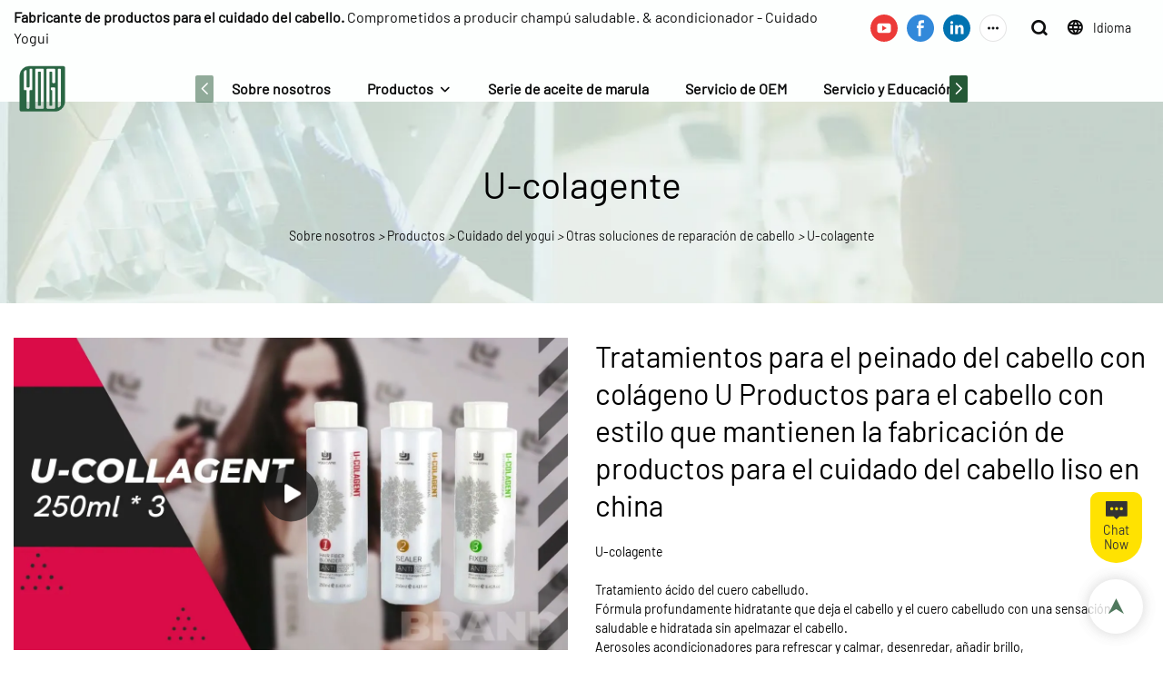

--- FILE ---
content_type: text/html; charset=UTF-8
request_url: https://www.yogicosmetics.com/es/products-detail-112256
body_size: 63250
content:
<!DOCTYPE html>
<html lang="es">
<head>
    <meta charset="UTF-8">
    <title>Tratamientos para el peinado del cabello con colágeno U Productos para el cabello con estilo que mantienen la fabricación de productos para el cuidado del cabello liso en china</title>
    <meta name="viewport" content="width=device-width,initial-scale=1.0,minimum-scale=1.0,maximum-scale=1.0,user-scalable=no">
    <meta http-equiv="X-UA-Compatible" content="ie=edge">
    <meta name="keywords" content="Manténgase recto,tratamientos de peinado,salón">
    <meta name="description" content="U-colagente">
    <meta property="og:title" content="Tratamientos para el peinado del cabello con colágeno U Productos para el cabello con estilo que mantienen la fabricación de productos para el cuidado del cabello liso en china" />
    <meta property="og:description" content="U-colagente" />
    <meta property="og:url" content="https://www.yogicosmetics.com/es/products-detail-112256" />
            <meta name="imgCover" content="https://img001.aivideo8.com/tvHr5q-i9Yw/c6bff625-2125/image/2021-7/jpg/N32W-8211-6cbc-458c-0e6d-9634.jpg" />
        <meta property="og:image" content="https://img001.aivideo8.com/tvHr5q-i9Yw/c6bff625-2125/image/2021-7/jpg/N32W-8211-6cbc-458c-0e6d-9634.jpg" />
                    <meta property="og:image:width" content="1280">
                            <meta property="og:image:height" content="720">
                        <meta property="og:type" content="video">
        <meta property="og:video:url" content="https://www.yogicosmetics.com/es/products-detail-112256">
                    <meta property="og:video:width" content="1280">
                            <meta property="og:video:height" content="720">
                <meta property="og:video:secure_url" content="https://www.yogicosmetics.com/es/products-detail-112256">
        <meta property="og:video:type" content="text/html">
        <meta property="og:video:tag" content="Continúe directo tratamientos de peinado salón">
    
        <meta name="google-site-verification" content="o2BfryrjmJGgbaQ41Fa1jtyVlrc72XqPqBw8YUBcU7g" />
<meta name="msvalidate.01" content="4ABDB34E4F1A19BA4F1BDF88A4477DBB" />
<meta name="yandex-verification" content="000ca4874e5fed55" />
                <meta name="csrf-ip" content="107.155.1.240">
<meta name="csrf-token" content="QGZi28PYQM9MX6FfUHkESEEvOy3AcZYYY1wJEzuU">
        <meta http-equiv="x-dns-prefetch-control" content="on">
        <link rel="canonical" href="https://www.yogicosmetics.com/es/products-detail-112256" />
        <link rel="preconnect" href="https://www.yogicosmetics.com/es/products-detail-112256">
    <link rel="preconnect" href="https://img001.video2b.com">
        <link rel="dns-prefetch" href="https://www.yogicosmetics.com/es/products-detail-112256">
    <link rel="dns-prefetch" href="https://img001.video2b.com">
    <link rel="dns-prefetch" href="https://www.googleadservices.com">
    <link rel="dns-prefetch" href="https://www.googletagmanager.com">
    <link rel="dns-prefetch" href="https://www.google-analytics.com">
    <link rel="dns-prefetch" href="https://g.alicdn.com">
    <!--<link/>-->
                        <link rel="alternate" hreflang="ar" href="https://www.yogicosmetics.com/ar/products-detail-112256"/>
                    <link rel="alternate" hreflang="de" href="https://www.yogicosmetics.com/de/products-detail-112256"/>
                    <link rel="alternate" hreflang="en" href="https://www.yogicosmetics.com/products-detail-112256"/>
                    <link rel="alternate" hreflang="es" href="https://www.yogicosmetics.com/es/products-detail-112256"/>
                    <link rel="alternate" hreflang="fa" href="https://www.yogicosmetics.com/fa/products-detail-112256"/>
                    <link rel="alternate" hreflang="fr" href="https://www.yogicosmetics.com/fr/products-detail-112256"/>
                    <link rel="alternate" hreflang="hi" href="https://www.yogicosmetics.com/hi/products-detail-112256"/>
                    <link rel="alternate" hreflang="id" href="https://www.yogicosmetics.com/id/products-detail-112256"/>
                    <link rel="alternate" hreflang="it" href="https://www.yogicosmetics.com/it/products-detail-112256"/>
                    <link rel="alternate" hreflang="ja" href="https://www.yogicosmetics.com/ja/products-detail-112256"/>
                    <link rel="alternate" hreflang="ru" href="https://www.yogicosmetics.com/ru/products-detail-112256"/>
                    <link rel="alternate" hreflang="th" href="https://www.yogicosmetics.com/th/products-detail-112256"/>
                    <link rel="alternate" hreflang="vi" href="https://www.yogicosmetics.com/vi/products-detail-112256"/>
                <link rel="icon" href="https://img001.video2b.com/872/file1623033581964.png" type="image/x-icon" />
    <link rel="shortcut icon" href="https://img001.video2b.com/872/file1623033581964.png" type="image/x-icon" />
        <script>
        window.dataLayer = window.dataLayer || [];
        function gtag(){dataLayer.push(arguments);}
        gtag('consent', 'default', {
            'ad_storage': 'granted',
            'ad_user_data': 'granted',
            'ad_personalization': 'granted',
            'analytics_storage': 'granted'
        });
        console.log('granted_ad_storage_cookie init:','granted');
    </script>
    <script type="application/ld+json">[
    {
        "@context": "https:\/\/schema.org",
        "@type": "Organization",
        "url": "https:\/\/www.yogicosmetics.com",
        "logo": "https:\/\/img001.video2b.com\/872\/file1623057339346.png",
        "name": "Guangzhou Yogi Enterprise Co., Ltd.",
        "alternateName": "YOGI Care",
        "contactPoint": {
            "@type": "ContactPoint",
            "telephone": "+86 18675885905",
            "email": "info@yogicos.com"
        },
        "sameAs": [
            "https:\/\/www.youtube.com\/channel\/UCITIen_haux9VyJ-Q5gkc9w",
            "https:\/\/www.facebook.com\/YOGI-CARE-SALON-Professional-1777132809223089\/",
            "https:\/\/www.linkedin.com\/in\/yogi-cosmetic-677771214\/",
            "https:\/\/www.instagram.com\/lau.joyce.56\/",
            "https:\/\/www.pinterest.com\/sale8884\/_saved\/",
            "https:\/\/vimeo.com\/user142853048"
        ]
    },
    {
        "@context": "https:\/\/schema.org",
        "@type": "VideoObject",
        "name": "Tratamientos para el peinado del cabello con col\u00e1geno U Productos para el cabello con estilo que mantienen la fabricaci\u00f3n de productos para el cuidado del cabello liso en china",
        "description": "U-colagenteTratamiento \u00e1cido del cuero cabelludo.F\u00f3rmula profundamente hidratante que deja el cabello y el cuero cabelludo con una sensaci\u00f3n saludable e hidratada sin apelmazar el cabello.Aerosoles acondicionadores para refrescar y calmar, desenredar, a\u00f1adir brillo, acondicionar\/controlar el encrespamiento y brindar protecci\u00f3n t\u00e9rmica.Con tecnolog\u00eda de Yogilaboratory combinamos el extracto de Anastatica, que ha demostrado su eficacia en la revitalizaci\u00f3n celular.e inyecta energ\u00eda profunda dentro del cuerpo activo. Los productos U-colagent te brindar\u00e1n la soluci\u00f3n definitiva para alisar el cabello,que es sostenible y suave",
        "thumbnailUrl": [
            "https:\/\/img001.aivideo8.com\/tvHr5q-i9Yw\/c6bff625-2125\/image\/2021-7\/jpg\/N32W-8211-6cbc-458c-0e6d-9634.jpg"
        ],
        "uploadDate": "2021-07-29T13:38:37+08:00",
        "contentUrl": "https:\/\/img001.aivideo8.com\/tvHr5q-i9Yw\/c6bff625-2125\/video\/2021-7\/mp4\/34GU-4678-3e6f-498e-21ff-5acb.mp4",
        "embedUrl": "https:\/\/www.yogicosmetics.com\/es\/products-detail-112256",
        "interactionStatistic": {
            "@type": "InteractionCounter",
            "interactionType": {
                "@type": "WatchAction"
            },
            "userInteractionCount": 29
        },
        "duration": "PT42S"
    },
    {
        "@context": "https:\/\/schema.org",
        "@type": "BreadcrumbList",
        "itemListElement": [
            {
                "@type": "ListItem",
                "position": 1,
                "name": "Sobre nosotros",
                "item": "https:\/\/www.yogicosmetics.com\/es"
            },
            {
                "@type": "ListItem",
                "position": 2,
                "name": "Productos",
                "item": "https:\/\/www.yogicosmetics.com\/es\/products"
            },
            {
                "@type": "ListItem",
                "position": 3,
                "name": "Cuidado del yogui",
                "item": "https:\/\/www.yogicosmetics.com\/es\/products-18806"
            },
            {
                "@type": "ListItem",
                "position": 4,
                "name": "Otras soluciones de reparaci\u00f3n de cabello",
                "item": "https:\/\/www.yogicosmetics.com\/es\/products-60068"
            },
            {
                "@type": "ListItem",
                "position": 5,
                "name": "U-colagente",
                "item": "https:\/\/www.yogicosmetics.com\/es\/products-18811"
            }
        ]
    }
]</script>
    <!-- css -->
    <link rel="stylesheet" href="/css/common_3.css?v=1717671614">
    <style>
        .iconfenxiang_boxs_m ul {
            flex-wrap: wrap;
        }

        .iconfenxiang_boxs_m li {
            margin-bottom: 8px;
        }

        .iconfenxiang_boxs_m .iconfenxiang_wauto {
            margin: 0 -6px
        }

        .iconfenxiang_boxs_m .iconfenxiang_wauto li:first-child {
            padding-left: 6px;
        }
        .cookie-tip {
            position: fixed;
            bottom: 0;
            left: 0;
            right: 0;
            z-index: 1001;
            background: rgba(0,0,0,.8);
            color:#fff;
            transition:.3s;
            display:flex;
            align-items: center;
            justify-content: center;
            padding:24px 9px;
            min-height: 80px;
        }

        .cookie-tip--hidden {
            opacity: 0;
            transform: translateY(300px)
        }

        .cookie-tip__container {flex-grow: 1;display: flex;align-items: center;width: 100%;margin: 0;}

        .cookie-tip__text {flex-grow: 1;margin-right: 24px;}

        .cookie-tip__btn {
            margin: -4px 5px;
        }
        .cookie-tip__flex {
            display: flex;
            justify-content: space-between;
        }

        @media (max-width:768px) {
            .cookie-tip__container {
                flex-direction:column;
            }

            .cookie-tip__text{
                align-self:stretch;
                margin:0 0 20px
            }
        }

        .bottom-inquiry-box {
            position: fixed;
            top: 0;
            left: 0;
            width: 100%;
            height: 100%;
            z-index: 99998;
            transition: .3s;
        }

        .bottom-inquiry-box--hidden {
            visibility: hidden;
            opacity: 0;
        }

        .bottom-inquiry-box__bg {
            position: absolute;
            top: 0;
            left: 0;
            width: 100%;
            height: 100%;
            background: rgba(0,0,0,.4);
        }

        .bottom-inquiry-box__form {
            position: absolute;
            background: #fff;
            border-radius: 16px 16px 0 0;
            box-shadow: 0 0 8px rgba(0,0,0,.1);
            top:48px;
            left: 0;
            width: 100%;
            bottom: 0;
            color: rgba(0,0,0,.8);
            display: flex;
            flex-direction: column;
            transition: .2s;
        }

        .bottom-inquiry-box--hidden .bottom-inquiry-box__form {
            transform: translateY(100%);
        }

        .bottom-inquiry-box__close {
            position: absolute;
            top: 10px;
            right: 10px;
            padding: 10px;
            background: transparent;
            outline: 0;
            border: 0;
            border-radius: 0;
            color: rgba(0,0,0,.8);
            transition: .3s;
            cursor: pointer;
        }

        .bottom-inquiry-box__title {
            font-weight: 700;
            font-size: 16px;
            margin: 16px 20px 8px;
        }

        .bottom-inquiry-box__scroll {
            overflow: auto;
            padding: 0 20px;
        }

        .bottom-inquiry-box__label {
            display: block;
            margin: 12px 0 20px;
            position: relative;
        }

        .bottom-inquiry-box__label--error {
            color: #ff4000;
        }

        .bottom-inquiry-box__input {
            width: 100%;
            display: block;
            padding: 9px 0;
            font-size: 14px;
            line-height: 1.5;
            border: 0;
            border-bottom: 1px solid rgba(0,0,0,.1);
            border-radius: 0;
            outline: 0;
            color: inherit;
            transition: .3s;
            resize: none;
        }

        .bottom-inquiry-box__input:hover,.bottom-inquiry-box__input:focus {
            border-color: var(--c-color);
        }

        .bottom-inquiry-box__label--error .bottom-inquiry-box__input {
            border-color: currentColor;
        }

        .bottom-inquiry-box__input::-webkit-input-placeholder {
            color: transparent;
            transition: .2s;
        }

        .bottom-inquiry-box__input:focus::-webkit-input-placeholder, .js-select-open .bottom-inquiry-box__input::-webkit-input-placeholder {
            color: rgba(0,0,0,.4);
        }

        .bottom-inquiry-box__tip {
            position: absolute;
            top: 9px;
            left: 0;
            opacity: .55;
            transition: .2s;
            transform-origin: left;
        }

        :required+.bottom-inquiry-box__tip:before {
            content: '*';
            color: #ff4000;
        }

        .bottom-inquiry-box__input:focus+.bottom-inquiry-box__tip,.bottom-inquiry-box__input--active+.bottom-inquiry-box__tip, .js-select-open .bottom-inquiry-box__tip {
            transform: translateY(-1.5em) scale(.85);
        }

        .bottom-inquiry-box__error {
            position: absolute;
            top: -1.5em;
            margin-top: 9px;
            right: 0;
            opacity: 0;
            visibility: hidden;
            transition: .2s;
        }

        .bottom-inquiry-box__label--error .bottom-inquiry-box__error {
            visibility: visible;
            opacity: 1;
        }

        .bottom-inquiry-box__attachment {
            color: rgba(0,0,0,.4);
            margin: 20px 0;
        }

        .bottom-inquiry-box__attachment-box {
            display: flex;
        }

        .bottom-inquiry-box__file {
            width: 100px;
            height: 100px;
            border: 1px dashed;
            position: relative;
            overflow: hidden;
            margin-top: 4px;
            cursor: pointer;
            display: flex;
            align-items: center;
            justify-content: center;
            margin-right: 20px;
            cursor: pointer;
        }

        .bottom-inquiry-box__file:before {
            content: '+';
            font-size: 40px;
        }

        .bottom-inquiry-box__file:hover {
            color: rgba(0,0,0,.8);
        }

        .bottom-inquiry-box__file input {
            opacity: 0;
            position: absolute;
        }

        .bottom-inquiry-box__attachment-box .attachment_ul {
            flex-grow: 1;
        }

        .bottom-inquiry-box__attachment-box .attachment_ul .file_txt{padding-right:140px;position:relative;overflow:hidden;text-overflow:ellipsis;white-space:nowrap;line-height:20px;max-width:100%;height:20px;display: block;}
        .bottom-inquiry-box__attachment-box .attachment_ul .operations{position:absolute;top:0;right:0;width:140px;padding-left:20px;}


        .bottom-inquiry-box__subscribe {
            margin-bottom: 16px;
        }

        .bottom-inquiry-box__check {
            vertical-align: middle;
            margin-right: 4px;
            margin-bottom: 2px;
        }

        .bottom-inquiry-box__btn {
            display: block;
            height: 36px;
            line-height: 36px;
            color: #fff;
            border: 0;
            padding: 0;
            border-radius: 6px;
            outline: 0;
            transition: .3s;
            cursor: pointer;
            margin: 8px 20px 16px;
            flex-shrink: 0;
        }

        .bottom-inquiry-box__btn:hover,.bottom-inquiry-box__btn:focus,.bottom-inquiry-box__close:hover,.bottom-inquiry-box__close:focus {
            opacity: .8;
        }

        .bottom-inquiry-box__btn:active,.bottom-inquiry-box__close:active {
            opacity: 1;
        }

        .external-chat-box {
            position: fixed;
            top: 50%;
            left:0;
            transform: translateY(-50%);
            width: 48px;
            padding: 4px 8px;
            background: rgba(0,0,0,.35);
            border-radius: 0 4px 4px 0;
            transition: .2s;
            z-index: 9999;
        }

        .external-chat-box--collapse {
            transform: translateY(-50%) translateX(-100%);
        }

        .external-chat-box__toggle {
            position: absolute;
            top: 50%;
            left: 100%;
            border-radius: 0 4px 4px 0;
            color: #fff;
            background: inherit;
            margin-top: -20px;
            padding: 0 4px;
            line-height: 40px;
            font-size: 14px;
            cursor: pointer;
            /*transition: .3s;*/
            border: 0;
            outline: 0;
        }

        .external-chat-box__toggle:hover,.external-chat-box__toggle:focus {
            /* background-color: rgba(0,0,0,.45); */
        }

        .external-chat-box__item {
            display: block;
            text-decoration: none;
            width: 32px;
            height: 32px;
            margin: 12px 0;
            background: center no-repeat;
            border-radius: 99px;
            transition: .3s;
        }

        .external-chat-box__item--qq {
            background-color: #1890ff;
            background-image: url(/images/chat-icons/qq.svg);
            background-size: 14px;
        }

        .external-chat-box__item--qq:hover,.external-chat-box__item--qq:focus {
            background-color: #40a9ff;
        }

        .external-chat-box__item--wechat {
            background-color: #46bb36;
            background-image: url(/images/chat-icons/wechat.svg);
            background-size: 17px;
        }

        .external-chat-box__item--wechat:hover,.external-chat-box__item--wechat:focus {
            background-color: #70ca63;
        }

        .external-chat-box__item--skype {
            background-color: #00aff0;
            background-image: url(/images/chat-icons/skype.svg);
            background-size: 16px;
        }

        .external-chat-box__item--skype:hover,.external-chat-box__item--skype:focus {
            background-color: #30c8f3;
        }

        .external-chat-box__item--whatsapp {
            background-color: #1dd367;
            background-image: url(/images/chat-icons/whatsapp.svg);
            background-size: 18px;
        }

        .external-chat-box__item--whatsapp:hover,.external-chat-box__item--whatsapp:focus {
            background-color: #44e388;
        }

        .external-chat-popup {
            position: fixed;
            top: 0;
            left: 0;
            width: 100%;
            height: 100%;
            z-index: 9999;
            transition: .3s;
        }

        .external-chat-popup--hidden {
            visibility: hidden;
            opacity: 0;
        }

        .external-chat-popup__bg {
            position: absolute;
            top: 0;
            left: 0;
            width: 100%;
            height: 100%;
            background: rgba(0,0,0,.4);
        }

        .external-chat-popup__dialog {
            width: 300px;
            max-width: 100%;
            margin: 15vh auto;
            padding: 30px;
            background: #fff;
            text-align: center;
            position: relative;
            border-radius: 2px;
            box-shadow: 0 4px 14px rgba(0,0,0,.06), 0 0 6px rgba(0,0,0,.1);
            transition: .2s;
        }

        .external-chat-popup--hidden .external-chat-popup__dialog {
            transform: translateY(-100%);
        }

        .external-chat-popup__text {
            font-size: 18px;
            margin-bottom: 20px;
        }
    </style>
    
        <style link-color-css>:root {--c-color:#ff5100;--c-line-height:1.4;--c-font-size:14px;}a:hover,.font-color-a a,.font-color-a a:hover,.font-color,.font-color-hover:hover,.font-color-before:before,.font-color-hover-before:hover:before,.font-color-after:after,.font-color-hover-after:hover:after{color:var(--c-color)!important}.border_color,.border-color,.btn-primary:focus,.btn-primary,.btn-primary:hover,.border-color-a a,.border-color-a a:hover,.border-color-hover:hover,.border-color-before:before,.border-color-hover-before:hover:before,.border-color-after:after,.border-color-hover-after:hover:after{border-color:var(--c-color)!important;}.bg-color,.btn-primary,.btn-primary:hover,.bg-color-a a,.bg-color-a a:hover,.bg-color-hover:hover,.bg-color-before:before,.bg-color-hover-before:hover:before,.bg-color-after:after,.bg-color-hover-after:hover:after{background-color:var(--c-color)!important}.bg-color-h a{color:var(--c-color)!important}.bg-color-h a:hover{background-color:var(--c-color)!important;color:#fff !important;}.swiper-pagination-bullet:hover,.swiper-pagination-bullet-active{background-color:var(--c-color)!important}.btn-bg:hover,.tem-btn-1,.tem-btn-2,.tem-btn-3,.tem-btn-4,.tem-btn-5,.tem-btn-6,.tem-btn-7,.tem-btn-8,.tem-btn-9{color:var(--c-color)!important}.btn-bg,.tem-btn-1,.tem-btn-2,.tem-btn-3,.tem-btn-4,.tem-btn-5,.tem-btn-6,.tem-btn-7,.tem-btn-8,.tem-btn-9,.tem01-page .pagination>.active>a,.tem01-page .pagination>.active>span,.tem01-page .pagination>.active>a:hover,.tem01-page .pagination>.active>span:hover,.tem01-page .pagination>.active>a:focus,.tem01-page .pagination>.active>span:focus{border-color:var(--c-color)}.btn-bg,.btn-bg:hover,.tem-btn-3:before,.tem-btn-4:before,.tem-btn-5:before,.tem-btn-6:before,.tem-btn-7:before,.tem-btn-7:after,.tem-btn-8:before,.tem-btn-8:after,.tem-btn-9:before,.tem-btn-9:after,.tem01-page .pagination>.active>a,.tem01-page .pagination>.active>span,.tem01-page .pagination>.active>a:hover,.tem01-page .pagination>.active>span:hover,.tem01-page .pagination>.active>a:focus,.tem01-page .pagination>.active>span:focus{background-color:var(--c-color)}.tem-btn-1,.tem-btn-2{background:-webkit-linear-gradient(left,var(--c-color),var(--c-color)) no-repeat;background:linear-gradient(to right,var(--c-color),var(--c-color)) no-repeat}.tem-btn-1:hover,.tem-btn-2:hover,.tem-btn-3:hover,.tem-btn-4:hover,.tem-btn-5:hover,.tem-btn-6:hover,.tem-btn-7:hover,.tem-btn-8:hover,.tem-btn-9:hover,.tem01-page .pagination>.active>a,.tem01-page .pagination>.active>span,.tem01-page .pagination>.active>a:hover,.tem01-page .pagination>.active>span:hover,.tem01-page .pagination>.active>a:focus,.tem01-page .pagination>.active>span:focus{color:#FFF}.btn-bg:hover{border-color:#FFF}.swiper-container .swiper-pagination-bullet{background:#bbb;opacity:.5;}.swiper-pagination-bullet-active{opacity:1!important;}[playback_mode="current"]+.video_js_play_btn{z-index: 24!important}[playback_mode="global"]+.video_js_play_btn{z-index: 24!important}[playback_mode="popup"]+.video_js_play_btn{z-index: 24!important}[playback_mode="current"]~.prism-player{z-index: 24!important}[playback_mode="global"]~.prism-player{z-index: 24!important}[playback_mode="popup"]~.prism-player{z-index: 24!important}</style><style>:root{--c-color:rgba(37, 88, 54, 1)}.container{max-width:1440px}.top_title,.title{font-family:Barlow-Regular,Arial,myanmar_font}body,html,.body_color_bgs{font-family:Barlow-Regular,Arial,myanmar_font}:root {                --btn-style-deep:solid;--btn-color-deep:#fff;--btn-bg-color-deep:var(--c-color);--btn-border-color-deep:var(--c-color);--btn-radius-deep:30px;--btn-width-deep:1px;                --btn-style-shallow:solid;--btn-color-shallow:var(--c-color);--btn-bg-color-shallow:#fff;--btn-border-color-shallow:#fff;--btn-radius-shallow:30px;--btn-width-shallow:1px;                }:root {                --inp-style-deep:solid;--inp-color-deep:var(--c-color);--inp-bg-color-deep:transparent;--inp-border-color-deep:var(--c-color);--inp-radius-deep:0;--inp-width-deep:0 0 1px 0;                --inp-style-shallow:solid;--inp-color-shallow:#fff;--inp-bg-color-shallow:transparent;--inp-border-color-shallow:#fff;--inp-radius-shallow:0;--inp-width-shallow:0 0 1px 0;                }.share_fun_box{display:none;}.share_fun_box2 ul li[data-network="share"]{display:none;}[direction]{align-items:stretch;}.there_video_icons{background-image:url(/images/video_play_1.png);}.there_video_icons{opacity:1;}</style><style mos-id="v6286f304100bb">.tem01_copyright{text-align:center;padding-top:10px;padding-bottom:10px;border-top:1px solid rgba(144,144,144,.2);}#v6286f304100bb{background-color:rgba(247, 248, 249, 1);text-align:center;}#v6286f304100bb .container{}</style>    <style mos-id="v64a21ebb52c3d">    .flex {display: flex; align-items: center; justify-content: start;}    .tem_footer_section_02 {padding: 20px 0; background: #000; color: #fff;}    .tem_footer_02 {position: relative;}    .tem_footer_02 .iconfenxiang_boxs_m{padding-bottom: 20px;}    .tem_footer_02 .iconfenxiang_boxs_m .go_fast {color: inherit;}    .tem_footer_02 .footer_li {flex: 1; padding-right: 90px; position: relative;}    .tem_footer_02 .footer_li:last-child {padding-right: 0;}    .tem_footer_02 .li_head {font-size: 16px; font-weight: bold; margin-bottom: 10px;}    .tem_footer_02 .con_ul {font-size: 14px; line-height: 26px;}    .tem_footer_02 .con_ul a {display: initial;}    .tem_footer_02 .iconfenxiang_boxs {display: none; padding-right: 10px;}    .tem_footer_02 .btn_con_box {margin-top: 10px; color: #fff;}    .tem_footer_02 .btn {padding: 5px 40px;}    .tem_footer_02 .lan_a {padding-top: 10px;}    .tem_footer_02 .lan_a a {display: initial; cursor: pointer;}    .tem_footer_02 .sitemap {        font-size: 14px;        letter-spacing: 0;        font-weight: 400;    }    .tem_footer_02 .sitemap-line {        display: inline-block;        width: 1px;        height: 16px;        background-color: rgba(216,216,216,.5);        margin: 0 8px;    }    @media (min-width: 768px){      /* .tem_footer_02 .iconfenxiang_boxs_m {display: none !important;} */      .tem_footer_02 .footer_ul {display: flex; align-items: start; flex-wrap: wrap;}      .tem_footer_02 .sitemap-box {display: none;}    }    @media (max-width: 770px){      .tem_footer_02 .iconfenxiang_boxs_m {justify-content: center;}      .tem_footer_02 .footer_ul {display: none !important;}    }    #v64a21ebb52c3d{background-color:rgba(37, 88, 54, 1);color:rgba(253, 255, 254, 1);padding-top:5vw;padding-bottom:3vw;}#v64a21ebb52c3d .container{}#v64a21ebb52c3d .btn_box{text-align:left}  </style>              <style mos-id="v6287334f133c2">    .public_lists_tem_3{position:relative;}    .public_lists_tem_3 .top_text{position:relative;}    .public_lists_tem_3 .top_title{margin-bottom:16px;}    .public_lists_tem_3 .top_details{margin-bottom:40px;}    .public_lists_tem_3 .con{position:relative;overflow:hidden;}    .public_lists_tem_3 .con li .text{padding:20px 0px 10px;}    .public_lists_tem_3 .con li .text .title{display:block;margin-bottom:10px;overflow: hidden;text-overflow: ellipsis;-webkit-line-clamp: 2;display: -webkit-box;-webkit-box-orient: vertical;}    .public_lists_tem_3 .con li .text .describe{overflow: hidden;text-overflow: ellipsis;-webkit-line-clamp: 2;display: -webkit-box;-webkit-box-orient: vertical;}    .public_lists_tem_3 .con li .text a{color:inherit!important;}    .public_lists_tem_3 .href_id_a{position: absolute;left:0;top:0;width:100%;height:100%;z-index:22;}        .public_lists_tem_3 .left_icon,    .public_lists_tem_3 .right_icon{position: absolute;top:50%;width:30px;height:66px;margin-top:-33px;z-index:9;color:#fff;line-height:66px;text-align:center;font-size:22px;cursor:pointer;display:none;}    .public_lists_tem_3 .left_icon{left:0;}    .public_lists_tem_3 .right_icon{right:0;}    .public_lists_tem_3 .left_icon.swiper-button-disabled,    .public_lists_tem_3 .right_icon.swiper-button-disabled{opacity:.4;cursor:no-drop;}    .public_lists_tem_3 .swiper-pagination{display:none;}    .public_lists_tem_3 .img_par[img_text_align="1"] img{margin:auto 0 0 0;}    .public_lists_tem_3 .img_par[img_text_align="2"] img{margin:auto;}    .public_lists_tem_3 .img_par[img_text_align="3"] img{margin:0 0 0 auto;}    .public_lists_tem_3 .img_par[img_type="1"] img{width:auto;display:block;}    .public_lists_tem_3 .img_par[img_type="2"]{padding-bottom:56.25%;position:relative;}    .public_lists_tem_3 .img_par[img_type="3"]{padding-bottom:100%;position:relative;}    .public_lists_tem_3 .img_par[img_type="2"] img,    .public_lists_tem_3 .img_par[img_type="3"] img{position:absolute;left:0;top:0;width:100%;height:100%;object-fit:contain;}    .public_lists_tem_3 .con.swiper-container-horizontal .swiper-pagination{bottom:0;}    .prism-player .x5-top-left{object-position: initial !important;}    .public_lists_tem_3 a:hover .title,.public_lists_tem_3 a:hover .describe {color: inherit!important;}    @media (max-width:768px){    .public_lists_tem_3 .top_title{margin-bottom:10px;}    .public_lists_tem_3 .top_details{margin-bottom:20px;}    .public_lists_tem_3 .con li{max-width:none;width:50%;margin-bottom:20px;}    .public_lists_tem_3 .con li:last-child{margin-bottom:0;}    .public_lists_tem_3 .con li .text{padding:15px 10px 10px;}    .public_lists_tem_3 .con.swiper-container-horizontal{padding-bottom:10px;}    .public_lists_tem_3 .con.swiper-container-horizontal .swiper-pagination{display:block;bottom:0;}    }        </style>                <style mos-id="v66aa0a9e6224a">    .public_inquiry_tem_1{position:relative;color:#fff;}    .public_inquiry_tem_1 .top_text{position:relative;}    .public_inquiry_tem_1 .top_title{margin-bottom:16px;}    .public_inquiry_tem_1 .top_details{margin-bottom:40px;}    .public_inquiry_tem_1 .con{position:relative;overflow:hidden;}    @media (max-width:768px){    .public_inquiry_tem_1 .top_title{margin-bottom:10px;}    .public_inquiry_tem_1 .top_details{margin-bottom:20px;}    }    .public_inquiry_tem_1 input.enquiry_inp_placeholder::-webkit-input-placeholder,    .public_inquiry_tem_1 textarea.enquiry_inp_placeholder::-webkit-input-placeholder {color:transparent;font-size:12px;}    .public_inquiry_tem_1 input.enquiry_inp_placeholder:-moz-placeholder,    .public_inquiry_tem_1 textarea.enquiry_inp_placeholder:-moz-placeholder {color:transparent;font-size:12px;}    .public_inquiry_tem_1 input.enquiry_inp_placeholder::-moz-placeholder,    .public_inquiry_tem_1 textarea.enquiry_inp_placeholder::-moz-placeholder {color:transparent;font-size:12px;}    .public_inquiry_tem_1 input.enquiry_inp_placeholder:-ms-input-placeholder,    .public_inquiry_tem_1 textarea.enquiry_inp_placeholder:-ms-input-placeholder {color:transparent;font-size:12px;}    .public_inquiry_tem_1 input.enquiry_inp_placeholder:focus::-webkit-input-placeholder,    .public_inquiry_tem_1 textarea.enquiry_inp_placeholder:focus::-webkit-input-placeholder,    .public_inquiry_tem_1 textarea.enquiry_inp_placeholder:focus::-webkit-input-placeholder,    .public_inquiry_tem_1 .js-select-open input.enquiry_inp_placeholder::-webkit-input-placeholder,    .public_inquiry_tem_1 .js-select-open textarea.enquiry_inp_placeholder::-webkit-input-placeholder {color:inherit;opacity:.6;}    .public_inquiry_tem_1 input.enquiry_inp_placeholder:focus:-moz-placeholder,    .public_inquiry_tem_1 textarea.enquiry_inp_placeholder:focus:-moz-placeholder,    .public_inquiry_tem_1 .js-select-open input.enquiry_inp_placeholder:-moz-placeholderr,    .public_inquiry_tem_1 .js-select-open textarea.enquiry_inp_placeholder:-moz-placeholder {color:inherit;opacity:.6;}    .public_inquiry_tem_1 input.enquiry_inp_placeholder:focus::-moz-placeholder,    .public_inquiry_tem_1 textarea.enquiry_inp_placeholder:focus::-moz-placeholder,    .public_inquiry_tem_1 .js-select-open input.enquiry_inp_placeholder::-moz-placeholderr,    .public_inquiry_tem_1 .js-select-open textarea.enquiry_inp_placeholder::-moz-placeholder {color:inherit;opacity:.6;}    .public_inquiry_tem_1 .js-select-open .enquiry_inp_placeholder:-ms-input-placeholder {color:inherit;opacity:.6;}    .public_inquiry_tem_1 .enquiry_box{position:relative;}    .public_inquiry_tem_1 .enquiry_box .row_small{margin-left:-10px;margin-right:-10px;overflow:hidden;}    .public_inquiry_tem_1 .enquiry_box .row_small li{padding-left:10px;padding-right:10px;width:50%;float: left;margin-bottom:15px;}    .public_inquiry_tem_1 .enquiry_box .row_small .li-fill{width: 100%;}    .public_inquiry_tem_1 .enquiry_box .enquiry_label{padding:24px 8px 8px;display:block;position:relative;user-select:none}    .public_inquiry_tem_1 .enquiry_box .enquiry_inp{background:0 0;border:none;outline:0;color:inherit;height:20px;display:block;width:100%;font-size:inherit;box-shadow:none}    .public_inquiry_tem_1 .enquiry_box textarea.enquiry_inp{height:auto;resize:none}    .public_inquiry_tem_1 .enquiry_box .required_span{position:absolute;height:20px;line-height:20px;left:8px;top:15px;display:block;pointer-events:none;transition:.1s;opacity:.8;font-size:14px;}    .public_inquiry_tem_1 .enquiry_box .enquiry_inp:focus+.required_span,.public_inquiry_tem_1 .enquiry_box .enquiry_label.js-select-open .required_span{top:4px;font-size:12px;}    .public_inquiry_tem_1 .enquiry_box .enquiry_inp[required]+.required_span::before{content:"*";color:red}    .public_inquiry_tem_1 .enquiry_box .enquiry_label.active .required_span{top:4px;opacity:.6;font-size:12px;}    .public_inquiry_tem_1 .enquiry_box .enquiry_btn_box{text-align:center;padding:20px 0;}    .public_inquiry_tem_1 .enquiry_box .enquiry_btn_box .read_more_a{background:0 0}    .public_inquiry_tem_1 .enquiry_box .required_tips{margin:0;position:absolute;right:20px;top:0;font-size:12px;display:none;pointer-events:none;padding:0 8px;}    .public_inquiry_tem_1 .enquiry_box .enquiry_label.errors .required_tips{display:block}    .public_inquiry_tem_1 .enquiry_box .enquiry_label.errors{border-color:#d90000;color:#d90000;}    @media (max-width:1024px){    .public_inquiry_tem_1 .enquiry_box .enquiry_btn_box{padding:20px 0}    .public_inquiry_tem_1 .enquiry_box .enquiry_btn_box .read_more_a{width:100%}    }    @media (max-width:768px){    .public_inquiry_tem_1 .enquiry_box .row_small li{width:100%;}    }    #v66aa0a9e6224a{background-attachment:fixed;color:#2A6644;text-align:center;}#v66aa0a9e6224a .container{}#v66aa0a9e6224a .btn_box{text-align:center}    </style>                <style mos-id="v6287334f133bd">    .detail_label_1{position:relative;}    .detail_label_1 .labels_box{overflow:hidden;}    .detail_label_1 .tag-list{margin: 0;padding: 0;list-style-type: none;display: flex;flex-wrap: wrap;margin-left:-8px;margin-right:-8px;margin-top:-8px;margin-bottom:-8px;}    .detail_label_1 .tag-list a{display: block;align-items: center;max-width: 220px;margin:8px;padding: 0 30px;line-height: 40px;text-overflow: ellipsis;white-space: nowrap;overflow: hidden;border: 1px solid;}        </style>                <style mos-id="v6287334f133bb">    .detail_description_1 .content_detail_edit{padding:0;}    .detail_description_1 .content_detail_edit .cons_box{padding:0;}    .detail_description_1 .description_tab_box_wrapper{margin-bottom:25px;}    .detail_description_1 .description_tab_box{border-bottom:1px solid #ECECEC;display: flex;font-size:16px;margin-bottom:5px;}    .detail_description_1 .detail_tabbox_item{padding:4px 40px;border-bottom:2px solid transparent;margin-bottom:-1px;cursor:pointer;margin-right:0px;width: 280px;text-align: center;overflow: hidden;white-space: nowrap;text-overflow: ellipsis;}    .detail_description_1 .content_detail_edit .cons_box.show{display:block!important;margin-top:-20px;}    .detail_description_1 .content_detail_edit a img{cursor: pointer;}    .detail_description_1 .content_detail_edit img{cursor: zoom-in;}    .detail_description_1 [con_ids]{display:none;}    .detail_description_1 [con_ids][con_ids="product_details_cont"]{display:block;}    .detail_description_1 [con_ids="company_profile_cont"] .details_cont_title{font-size: 18px;color: #222324;font-weight: bold;margin: 20px 0;}    .detail_description_1 [con_ids="company_profile_cont"] .base_info_box{display: flex;flex-wrap: wrap;border-left: 1px solid #E8E8E8;border-top: 1px solid #E8E8E8;}    .detail_description_1 [con_ids="company_profile_cont"] .base_info_box li{width: 50%;height: 50px;display: flex;align-items: center;border-right: 1px solid #E8E8E8;border-bottom: 1px solid #E8E8E8;}    .detail_description_1 [con_ids="company_profile_cont"] .base_info_box li div{padding: 0 20px;display: flex;align-items: center;}    .detail_description_1 [con_ids="company_profile_cont"] .base_info_box li div:first-child{background-color: #F7F7F7;width: 40%;height: 100%;border-right: 1px solid #E8E8E8;flex-shrink: 0;}    .detail_description_1 [con_ids="company_profile_cont"] .base_info_box li div:last-child{word-break: break-all;overflow: hidden;text-overflow: ellipsis;display: -webkit-box;-webkit-line-clamp: 2;line-clamp: 2;-webkit-box-orient: vertical;}    .detail_description_1 [con_ids="company_profile_cont"] .details_cont_video{position: relative;width: 660px;}    .detail_description_1 [con_ids="company_profile_cont"] .details_cont_video .icon_play{cursor: pointer;width: 60px;height: 60px;position: absolute;z-index: 1;left: 0;top:0;right: 0;bottom: 0;margin: auto;}    .detail_description_1 [con_ids="company_profile_cont"] .details_cont_video video{width: 660px;}    .detail_description_1 [con_ids="company_profile_cont"] .details_cont_certifications{display: flex;flex-wrap: wrap;}    .detail_description_1 [con_ids="company_profile_cont"] .certifications_item{width: calc((100% - 100px) / 4);margin: 12px;text-align: center;line-height: 28px;}    .detail_description_1 [con_ids="company_profile_cont"] .certifications_img{width: 100%;padding-bottom: 130%;position: relative;margin-bottom: 10px;}    .detail_description_1 [con_ids="company_profile_cont"] .certifications_img img{width: 100%;height: 100%;position: absolute;left: 0;top:0;object-fit:contain;background: #F7F7F7;}    @media (max-width:768px){        .detail_description_1 .detail_tabbox_item{width: 50%;text-align:center;overflow:hidden;text-overflow:ellipsis;margin-right:0;flex: 0 0 50%}        .detail_description_1 [con_ids="company_profile_cont"] .base_info_box li{width: 100%;}        .detail_description_1 [con_ids="company_profile_cont"] .certifications_item{width: calc((100% - 20px) / 2);margin:5px;}        .detail_description_1 .description_tab_box_wrapper {            overflow-x: scroll;            overflow-y: hidden;        }        .detail_description_1 .description_tab_box_wrapper::-webkit-scrollbar {            height: 6px;        }    }    .detail_description_1{overflow:hidden;}        </style>                <style mos-id="v6287334f133b9">    .tem_detail_1{position:relative;}    .tem_detail_1 .picture_con{position:relative;}    .tem_detail_1 .picture_ul{display: flex;flex-wrap:wrap;margin-left:-15px;margin-right:-15px;}    .tem_detail_1 .picture_li{width:50%;min-width:50%;max-width:50%;padding-left:15px;padding-right:15px;position:relative;}    .tem_detail_1 .top_title{margin-bottom:20px;font-weight:500;font-size:32px;}    .tem_detail_1 .top_describe{position:relative;}    .tem_detail_1 .top_subtitle{position:relative;}    .tem_detail_1 .btn_box{line-height:1.4;padding-top:30px;}    .tem_detail_1 .picture_ul[direction="1"]{flex-direction:row-reverse;}    .tem_detail_1 .picture_ul[direction="2"]{flex-direction:row;}    .tem_detail_1 .sticky_box{position:sticky;top:0;}    @media (max-width:768px){    .tem_detail_1 .picture_ul{display:block;margin:0;}    .tem_detail_1 .picture_li{width:100%;min-width:100%;max-width:100%;padding-left:0;padding-right:0;margin-bottom:20px;}    .tem_detail_1 .picture_li:last-child{margin-bottom:0;}    }.tem_detail_1 .product_recommend_swiper_2{position: relative;color:#fff;width:100%;height:100%;}.tem_detail_1 .img_par.proportion{position:relative;width:180px;min-width:180px;max-width:180px;}.tem_detail_1 .img_par.proportion .img_parbs{padding-bottom: 56.25% !important;position:relative;background-color:#fff;}.tem_detail_1 .img_par.proportion img{position:absolute;top:0;left:0;width:100%;height:100%;object-fit:contain;background-color:#fff;}.tem_detail_1 .recommend_swiper_list_con .recommended_title{font-size: 16px;color: #FFFFFF;padding:6px 0;text-align:center;position: absolute;left:0;top:0;padding-top:20px;width:100%;}.tem_detail_1 .recommend_swiper_list .recommend_swiper_list_con2{height:100%;width:100%;}.tem_detail_1 .recommend_swiper_list{position: absolute;bottom:0;left:0;width:100%;height:100%;z-index:22;overflow:hidden;background: rgba(0,0,0,0.80);display: none;}.tem_detail_1 .recommend_swiper_list_con{position: absolute;bottom:0;left:0;width:100%;padding:60px 20px 60px;width:550px;max-width:100%;height:600px;max-height:100%;top:0;left:0;right:0;bottom:0;margin:auto;}.tem_detail_1 .recommend_swiper_list .text{color:#fff;font-size:14px;overflow: hidden;text-overflow: ellipsis;flex:1;padding-left:20px;}.tem_detail_1 .recommend_swiper_list_con .undo_icon_box{position:absolute;left:0;width:100%;text-align:center;display:flex;bottom:0;justify-content:center;align-items:center;padding-bottom:10px;}.tem_detail_1 .recommend_swiper_list_con .undo_icon{display:block;object-fit: none;position:relative;width:44px;height:44px;cursor:pointer;border-radius:50%;}.tem_detail_1 .recommend_swiper_list_con .undo_text{color:#fff;margin-left:12px;}.tem_detail_1 .recommend_swiper_fixed.recommend_swiper_list{position: fixed;z-index:999999;}.tem_detail_1 .recommend_swiper_fixed{display:none;}.tem_detail_1 .recommend_swiper_list ul{display:flex;flex-direction:column;overflow:auto;width:100%;height:100%;}.tem_detail_1 .recommend_swiper_list li{display:block;}.tem_detail_1 .recommend_swiper_list .slide_boxs{display:flex;padding:10px 0;align-items:center;}.tem_detail_1 .recommend_swiper_list .recommend_swiper_list_con2{height:100%;width:100%;}.tem_detail_1 .recommend_swiper_list_x{display:none !important;}.tem_detail_1 .prism-fullscreen .recommend_swiper_list_x{display:block !important;}    .tem_detail_1 .socialMedia {height: 70px; display: flex; align-items: center;margin-top: 20px;}    .tem_detail_1 .socialMedia--link img {height: 40px; width: 40px}    .tem_detail_1 .socialMedia--link+.socialMedia--link{margin-left: 18px;}@media (max-width:768px){    .tem_detail_1 .socialMedia {height: 70px; display: flex; align-items: center;margin-top: 20px;}    .tem_detail_1 .socialMedia--link img {height: 26px;width: 26px;}    .tem_detail_1 .socialMedia--link+.socialMedia--link{margin-left: 18px;}.tem_detail_1 .recommend_swiper_list_con .recommended_title{width: auto;left: 20px;padding-top: 12px}.tem_detail_1 .recommend_swiper_list_con .undo_icon_box{bottom: auto;top: 10px;right: 20px;left: auto;width: auto;}.tem_detail_1 .recommend_swiper_list_con .undo_icon{width: 30px;height: 30px;}.tem_detail_1 .recommend_swiper_list_con{padding: 50px 20px 2px;}.tem_detail_1 .img_par.proportion{width:140px;min-width:140px;max-width:140px;}}@media (max-width:1024px){    .tem_detail_1 .socialMedia {height: 70px; display: flex; align-items: center;margin-top: 20px;}    .tem_detail_1 .socialMedia--link img {height: 26px;width: 26px;}    .tem_detail_1 .socialMedia--link+.socialMedia--link{margin-left: 18px;}}    #v6287334f133b9{}#v6287334f133b9 .container{}#v6287334f133b9 .btn_box{text-align:left}    </style>                <style mos-id="v6287334f133b3">    .tem_breadcrumb_1{position:relative;color:#fff;padding-top:11vw;padding-bottom:11vw;background-repeat:no-repeat;background-position:center;background-size:cover;text-align:center;background-color:#000000;}    .tem_breadcrumb_1 .text{position:relative;}    .tem_breadcrumb_1 .text .top_title{margin-bottom:20px;font-weight: 400;}    .tem_breadcrumb_1 .top_describe{font-size:14px;opacity:.9;}    .tem_breadcrumb_1 .absolute_box{position: absolute;left:0;top:0;width:100%;height:100%;}    @media (max-width:769px){        .tem_breadcrumb_1{padding:20px 0!important;background-image:none!important;}        .tem_breadcrumb_1 .top_describe,        .tem_breadcrumb_1 .top_describe *{font-size:14px!important;}    }    #v6287334f133b3{background-color:#000000;color:rgba(0, 0, 0, 1);text-align:center;padding-top:5vw;padding-bottom:5vw;}#v6287334f133b3 .container{}        </style>                <style mos-id="v64a2240d05afe">    .head_sousuos_active{overflow:hidden;}    ._header{width:100%;position:relative;height:0;z-index:999;color:#fff;font-size:16px;background-color:#000;padding-top:112px;}    ._header ul,    ._header li{margin:0;}    ._header_box{position:absolute;left:0;top:0;width:100%;}    ._header_con--bottom {padding-top:6px;padding-bottom:6px;}    .iconfenxiang_boxs{padding-right:10px;}    ._head_top{line-height:40px;min-height:40px;position:relative;display: flex;}    ._head_top .head_h1{        text-align: center;        overflow:hidden;        display: -webkit-box;        text-overflow: ellipsis;        -webkit-box-orient: vertical;        -webkit-line-clamp: 2;        font-size:14px;        line-height: 22px;        margin:8px 0;        padding-right: 20px;        flex-grow: 1;        font-weight:500;    }    ._header__actions {display: flex;}    ._head_top .icon_bx{display:flex;align-items: center;position: relative;}    ._head_top .icon_bx.iconfenxiang_boxs{align-self: center;}    ._head_top .head_i{cursor:pointer;display:inline-block;width:40px;height:40px;line-height:40px;text-align:center;font-size:20px;font-weight:bold;}    ._head_bottom{position: relative;display: flex;justify-content: space-between;}    ._header .logo{height:60px;padding-right:40px;width:200px;line-height:60px;font-size:0;position: relative;}    ._header .logo a{display:flex;height:100%;width:100%;align-items: center;}    ._header .logo img{max-height:100%;vertical-align:middle;object-fit:contain}    ._header nav{position: absolute;top: -6px;right: 200px;left: 200px;bottom: -6px;overflow:hidden;line-height:60px;display:flex;align-items: center;justify-content: center;font-weight:bold;}    ._header .nav_box{overflow:hidden;line-height:60px;position:relative;transition:.3s;flex-grow: 1;display: flex;justify-content: center;}    ._header .nav{display:flex;white-space:nowrap;max-width:100%}    ._header .nav li{padding:0 20px;border-color:inherit;position: relative;}    ._header .nav .top-level-down{padding-right: 40px;}    ._header .nav li a{padding:4px 0;display:block;background:none;}    ._header .nav li.active>a{border-bottom:2px solid;border-color:inherit;}    ._header .nav .iconxiala1 {position: absolute;top: 4px;right: 20px;}    ._header .nav_ul{display:none;}    ._header nav.add{padding-right:20px;padding-left:20px;}    ._header .nav_btns{position:absolute;top:50%;height:30px;width:20px;margin-top:-15px;line-height:30px;text-align:center;font-size:14px;cursor:pointer;border-radius:2px;user-select:none;display:none;color:#fff;}    ._header nav.add .nav_btns{display:block;}    ._header .btn_l{left:0;}    ._header .btn_r{right:0;}    ._header .disabled{opacity:.5;cursor:no-drop;}    ._header .nav_button{outline:none;border:0;width:40px;height:50px;padding:10px;transition:all .45s;z-index:99;display:block;background:0;float:left;position:relative;z-index:4;margin-top:5px;cursor:pointer;display:none;color:inherit;}    ._header .nav_button_icon{position:absolute;width:20px;height:16px;left:0;top:0;right:0;bottom:0;margin:auto;}    ._header .nav_button_icon span{display:block;position:absolute;right:0;left:0;height:0px;transition:all .15s;border-bottom:2px solid;}    ._header .nav_button_icon span:nth-child(1){top: 50%;transform: translate3d(0,-50%,0);}    ._header .nav_button_icon span:nth-child(2){top: 0px;transform: translateZ(0) rotate(0) scaleX(1);}    ._header .nav_button_icon span:nth-child(3){bottom: 0px;transform: translateZ(0) rotate(0) scaleX(1);}    ._header .head_lan_txt{font-size:14px;padding-right:20px;}    .header_nav_li_box{position:absolute;left:0;top:0;background: #fbfbfb;z-index:999;box-shadow: 0 4px 14px rgba(0,0,0,.08), 0 0 4px rgba(0,0,0,.1);display:none;border-radius:2px;color:#666;white-space:nowrap;}    .header_nav_li_box .nav_ul{padding:4px 0;display:block!important;}    .header_nav_li_box .nav_ul .nav_ul{display:none!important;}    .header_nav_li_box li{position:relative;}    .header_nav_li_box li.xia a{padding-right:30px;}    .header_nav_li_box li.xia .i_con{position: absolute;right: 8px;top: 50%;transform: translateY(-50%) rotate(-90deg);}    .header_nav_li_box a{display:block;padding:6px 16px;}    .header_nav_li_box a.font-color,    .header_nav_li_box a:hover{background:#fff;}    .header_nav_li_box ul,    .header_nav_li_box li{margin:0;}    .header-dropdown-box {position:absolute;left: 0;top: 0;background: #fff;color: #333;padding-left: 300px;z-index: 999;box-shadow: 0 4px 14px rgba(0,0,0,.08), 0 0 4px rgba(0,0,0,.1);transform-origin: top;transition: opacity .2s,transform .2s,visibility .2s;word-wrap:break-word;}    .header-dropdown-box .title {overflow: hidden;white-space: nowrap;text-overflow: ellipsis;}    .header-dropdown-box--hidden {transform: rotateX(90deg);opacity: 0;visibility: hidden;}    .header-dropdown-box__scroll {overflow: auto;max-height: calc(100vh - 120px)}    .header-dropdown-box__grid {display: flex;flex-wrap: wrap;min-height:300px;max-width: 900px;}    .header-dropdown-box__cell {width: 300px;padding: 40px;border-left: 1px solid #dedede;border-top: 1px solid #dedede;}    .header-dropdown-box__cell--primary {        max-height: none;        padding: 32px 48px 20px;    }    .header-dropdown-box__cell:nth-child(3n + 1) {border-left: 0;}    .header-dropdown-box__cell:first-child,.header-dropdown-box__cell:nth-child(2),.header-dropdown-box__cell:nth-child(3) {border-top: 0;}    .header-dropdown-box__cell:last-child,.header-dropdown-box__cell:nth-child(3n) {flex-grow: 1;}    .header-dropdown-box__cell-title {font-size: 14px;margin-bottom: 16px;}    .header-dropdown-box__list {margin: 0 -16px;max-width: 300px;}    .header-dropdown-box__item {position: relative;color: #666;}    .header-dropdown-box__item:before {content: '';position: absolute;top: 0;left: 0;border-radius: 6px;right: 0;bottom: 0;background: var(--c-color);opacity: 0;transition: .3s;}    .header-dropdown-box__item:hover:before,.header-dropdown-box__item.font-color:before {opacity: .1;}    .header-dropdown-box__link {display: block;padding: 6px 16px;transition: .3s;position: relative;}    .header-dropdown-box__item--right a {padding-right: 32px;}    .header-dropdown-box__link-text {display: -webkit-box;-webkit-box-orient: vertical;overflow: hidden;text-overflow: ellipsis;-webkit-line-clamp: 2;}    .header-dropdown-box__more {color: rgba(0,0,0,.55);margin: 8px 16px 0;}    .header-dropdown-box__cell--primary .header-dropdown-box__link {        padding-top: 8px;        padding-bottom: 8px;    }    .header-dropdown-box__cell--primary .header-dropdown-box__link-text {opacity: .7;}    .header-dropdown-box__arrow{position: absolute;right: 8px;top: 50%;transform: translateY(-50%) rotate(-90deg);}    .header-dropdown-box__cell--primary .header-dropdown-box__item {        margin-bottom: 12px;        color: #333;    }    .header-dropdown-box__cell--primary .title {        margin-bottom: 4px;    }    .header-dropdown-box__cell--primary .title:last-child {        margin: 0;    }    .header-dropdown-box__side {position: absolute;left: 0;top: 0;height: 100%;width: 300px;background: transparent center no-repeat;background-size: cover;}    .header-dropdown-box__mask {position: absolute;left: 0;top: 0;height: 100%;width: 100%;background:rgba(0,0,0,.2);padding: 40px;color: #fff;}    .header-dropdown-box__title {margin-bottom: 8px;font-size: 24px;}    .header-dropdown-box__desc {color: rgba(255,255,255,.7);font-size: 16px;overflow: hidden;display: -webkit-box;text-overflow: ellipsis;-webkit-box-orient: vertical;-webkit-line-clamp: 3;height: 4.5em;line-height: 1.5;}    ._header_box__link-btn {        align-self: center;        position: relative;        border-radius: 99px;    }    ._header_box__btn {        padding: 8px 32px;        line-height: 1.5;        display: block;    }    @media (min-width:1026px){        ._header .nav_ul{display:none!important;}        ._header.head_fixed ._header_box{position:fixed;top:0;left:0;width:100%;background:inherit;transition:.3s;z-index:99;}        [switch_fixed=nav]._header.head_fixed ._header_box{top:-40px}    }    .m_iconfenxiang_boxs.iconfenxiang_boxs{display:none!important;padding:0;}    .m_iconfenxiang_boxs.iconfenxiang_boxs ul{overflow:auto;}    @media (max-width:1200px) {        .header-dropdown-box__cell {width: calc(32vw - 100px);}    }    @media (max-width:1025px){        .head_nav_active{overflow:hidden;}        .m_iconfenxiang_boxs.iconfenxiang_boxs{display:block!important;}        .m_iconfenxiang_boxs.iconfenxiang_boxs[btn_show="0"]{display:none!important;}        ._header .head_lan_txt{display:none;}        .header_nav_li_box,.header-dropdown-box{display:none!important;}        body ._header{height:60px;z-index:999;padding-top:0!important;padding-bottom:0!important;}        ._header_box{z-index:999;position:fixed;background:inherit;}        ._head_top .head_h1{display:none;}        ._head_top .head_i{height:60px;line-height:60px;}        ._head_bottom{position:absolute;justify-content: center;left:0;top:0;height:60px;width:100%;background:inherit;}        ._header_con{padding:0!important;height:100%;position:relative;background:inherit;}        ._header_box__btn {display: none;}        ._header .logo{width:200px;padding:4px 0;}        ._header .logo a{justify-content: center;}        ._header .nav_button{display:block;}        body.head_nav_active ._header .nav_button_icon span:nth-child(1){opacity:0;}        body.head_nav_active ._header .nav_button_icon span:nth-child(2){transform: rotate(45deg) translate3d(5px,5px,0);top:0}        body.head_nav_active ._header .nav_button_icon span:nth-child(3){transform: rotate(-45deg) translate3d(5px,-5px,0);bottom:0;}        ._header .nav_btns{display:none!important;}        ._header nav.add,        ._header nav{display:block;position:fixed;padding:0;top:61px;left:0;right:0;bottom:0;z-index:998;background-color:inherit;transform-origin:20px 0;transform:scale(0);overflow:hidden;transition:.3s;pointer-events:none;visibility:hidden;height:auto;font-weight:500;}        ._header .nav{display:block;line-height:1.4;font-size:16px;white-space:initial;}        ._header .nav_box {display: block;}        ._header .nav li{position:relative;padding:0;}        ._header .nav .top-level-down{padding-right: 0;}        ._header .nav li a{padding:0;border:none;padding:10px 20px;display:inline-block;margin-right:40px;}        ._header .nav_ul{background:rgba(122,122,122,.06);margin-bottom:10px;}        ._header .nav_box .nav_ul li{padding-left:10px;padding-right:10px;}        ._header .nav li .i_con{position:absolute;right: 12px;top:10px;transition:.2s;}        body.head_nav_active ._header nav{transform:scale(1);visibility:visible;pointer-events:initial;padding-bottom:50px;}        ._header .nav_box{overflow:auto;width: 100%;height:100%;}        ._header .nav li.draw_act>.i_con{transform:rotate(-180deg);}        .header-slogan-box {            position: absolute;            right: 0;            top: 0;            height: 100%;            background-color: transparent!important;            z-index: 4;        }    }    @media (min-height:720px) {        .header-dropdown-box__scroll {max-height:600px}    }    #v64a2240d05afe{background-color:rgba(253, 255, 254, 1);color:#0D0E0E;padding-top:112px;}#v64a2240d05afe .container{}    </style>        <style></style>    <!-- css end -->

    <!-- header style start -->
            <style>

.tem_banner_2 .con li .text {  top: 35%;}
#v628737bee3990 .btn_box {  display: none;}


#v6445d9004dddf .list_box { background: #fff;  padding: 2vw;}
#v6445d9004dddf .list_box:hover { background: #f0f2f5; } 
#v6445e54409a6c li .title {  text-align: left;}
#v6445e54409a6c li .describe{  text-align: left;}

</style>
        <!-- header style end -->

    
    <script type="text/javascript">
        var hasInquiry = 1;
        var inquiryStyle = "1";
        var inquiryColor = "#fff";
    </script>

</head>
<body class=" new_u_body  body_color_bgs body_pages_products-detail" id="html_body">
    <input type="hidden" id="videoDefinition" value="auto">
    <input type="hidden" id="verification_open_inp" value="1">
    <input type="hidden" id="chat_is_open" value="1">
    <input type="hidden" id="chat_is_form" value="1">
    <input type="hidden" id="chat_prompt" value="Hello, please leave your name and email here before chat online so that we won&#039;t miss your message and contact you smoothly.">
    <input type="hidden" id="chat_prompt_phone" value="required">
    <input type="hidden" id="inquire_success_herf" value="/es/inquire/success">
    <input type="hidden" id="compress_webp_onoff" value="1">
    <input type="hidden" id="compress_capture_onoff" value="1">
    <input type="hidden" id="compress_onoff" value="1">
    <input type="hidden" id="img_compress" value="80">
    <input type="hidden" id="set_playback_mode" value="current">
    <input type="hidden" id="bannerCompress" value="">
    <input type="hidden" id="bannerCompressQuality" value="80">
    <input type="hidden" id="video_dialog_open_btn" value="0">
    <input type="hidden" id="video_autoplay_open" value="0">
    <input type="hidden" id="timed_inquiry_open" value="0">
    <input type="hidden" id="dialog_page" value="0">
    <input type="hidden" id="dialog_frequency" value="1">
    <input type="hidden" id="uniqueness" value="0">
    <input type="hidden" id="timed_inquiry_style" value="0">
    <input type="hidden" id="timed_inquiry_color" value="">
        <script data-static="false" src="/libs/jquery-2.1.3.min.js"></script>
        <!-- no model-viewer loaded -->
            <script data-static="false" type="text/javascript">
        var inquiryFormTexts = {"company_field_hint":"Ingrese el nombre de su empresa","company_field_name":"nombre de empresa","content_field_hint":"Ingrese sus necesidades y preferiblemente agregue su teléfono\/Whatsapp ya que los correos electrónicos pueden estar bloqueados.","content_field_name":"Contenido","cookie_tips":"Privacidad y uso de cookies. Utilizamos cookies para optimizar y mejorar continuamente nuestro sitio web para usted. A través de su uso continuado de nuestro sitio web, usted acepta el uso de cookies.","email_field_alias":"","email_field_hint":"Introduce tu correo electrónico","email_field_name":"Correo electrónico","name_field_hint":"Introduzca su nombre","name_field_name":"Nombre","phone_field_alias":"\/WhatsApp\/Skype","phone_field_hint":"Introduce tu teléfono\/whatAPP\/Skype","phone_field_name":"Teléfono","subscribe_hint":"¡Suscríbete para enterarte de nuestras últimas novedades!","success_submit_msg":"Éxito de indagación","success_submit_service_msg":"¡Gracias su interés por nuestro servicio! Le responderemos dentro de las 24 horas. ¡Sinceramente espero servir a su empresa!"};
        var imgLazyLoad_bol = document.createElement('canvas').toDataURL('image/webp', 0.5).indexOf('data:image/webp') === 0;
        var _langs_json = {"Products_Detail":"Detalle de productos","Download_Free":"Descargar gratis","Please_enter_the_Email":"Por favor ingrese el correo electr\u00f3nico","More_than_you_think":"S\u00f3lo d\u00edganos sus requisitos, podemos hacer m\u00e1s de lo que pueda imaginar.","Send_your_inquiry":"Env\u00ede su consulta","Submit":"Enviar","Contact_Details":"Detalles de contacto","replay":"Repetici\u00f3n","come_from":"viene de","PREV":"ANTERIOR","NEXT":"SIGUIENTE","Download":"Descargar","thanks_you_company":"\u00a1Gracias su inter\u00e9s por nuestro servicio! Le responderemos dentro de las 24 horas. \u00a1Sinceramente espero servir a su empresa!","INQUIRY_SUCCESS":"CONSULTA \u00c9XITO","BACK":"ESPALDA","Enter_name":"Introduzca su nombre","Enter_phone":"Ingresa tu tel\u00e9fono","Enter_e_mail":"Introduce tu correo electr\u00f3nico","Enter_company_name":"Ingrese el nombre de su empresa","Enter_inquiry":"Ingrese el contenido de su consulta","Search Result in":"Resultado de la b\u00fasqueda en","No Result in":"Ning\u00fan resultado en","Choose a different language":"Elige un idioma diferente","Current language":"Idioma actual","content_max_800":"El contenido del comentario est\u00e1 limitado a 800 caracteres","Please_content":"Ingrese el contenido del comentario","Sumbit":"Enviar","comment":"comentario","thank_comment":"Gracias por tu comentario, el contenido del comentario se mostrar\u00e1 despu\u00e9s de que no se detecten infracciones.","Email_format_error":"Error de formato de correo electr\u00f3nico","please_enter_content":"Por favor ingrese el contenido","LOAD MORE":"CARGA M\u00c1S","Add_comment":"A\u00f1adir un comentario","Language":"Idioma","Links":"Enlaces","attachment_hover2":"Se recomienda cargar hasta 5, y el tama\u00f1o \u00fanico no debe exceder los 20M.","attachment_hover1":"Formatos de soporte:","Re_upload":"La carga puede fallar debido a un retraso en la red. Sube de nuevo","Upload failed":"Subida fallida","max_to5":"Recomendado para cargar hasta 5","max_20m":"El tama\u00f1o de un solo archivo no debe exceder los 20M","not_supported":"El tipo de archivo no es compatible","Attachment":"Adjunto archivo","Go_fast":"Ve rapido","Mobile_Whatsapp":"M\u00f3vil \/ Whatsapp","Successful operation":"Operaci\u00f3n exitosa","Failure to submit":"No enviar","network error":"error de red","Cannot be empty, please re-enter":"No puede estar vac\u00edo, vuelva a ingresar","Enter keywords to search":"Ingrese palabras clave para buscar","Choose your country or region":"Elija su pa\u00eds o regi\u00f3n","READ MORE":"LEE MAS","send inquiry now":"ENVIAR SOLICITUD AHORA","major product":"Producto principal","detail tell":"CONTAR","detail phone":"TEL\u00c9FONO","detail address":"HABLA A","ADDRESS":"HABLA A","views":"puntos de vista","Country":"Pa\u00eds","TEL":"TEL","No more":"No m\u00e1s","LIKE":"ME GUSTA","DISLIKE":"DISGUSTO","SHARE":"COMPARTIR","READ MORE ABOUT US":"READ MORE ABOUT US","ABOUT US":"SOBRE NOSOTROS","Recommended":"Recomendado","Format error":"Error de formato","Content":"Contenido","Company Name":"nombre de empresa","Phone":"Tel\u00e9fono","products":"productos","E-mail":"Email","Email":"Email","Name":"Nombre","Surname":"Nombre","Contacts":"Contactos","Company_Name":"nombre de empresa","Telephone":"Tel\u00e9fono","Fax":"Fax","Website":"Sitio web","Male":"Masculino","Female":"Hembra","Gender":"G\u00e9nero","SEARCH":"BUSCAR","Major product":"Producto principal","CONTACT US NOW":"CONT\u00c1CTANOS AHORA","Just leave your email or phone number in the contact form so we can send you a free quote for our wide range of designs!":"Simplemente deje su correo electr\u00f3nico o n\u00famero de tel\u00e9fono en el formulario de contacto para que podamos enviarle un presupuesto gratuito para nuestra amplia gama de dise\u00f1os.","GET IN TOUCH WITH US":"P\u00d3NGASE EN CONTACTO CON NOSOTROS","If you have more questions,write to us":"Si tienes m\u00e1s preguntas, escr\u00edbenos","CONTACT US":"CONT\u00c1CTENOS","Contact_US":"Cont\u00e1ctenos","BRANCH OFFICE":"SUCURSAL","Do you have questions?":"\u00bfTienes preguntas?","We are committed to producing the best quality products at the most competitive prices. Therefore, we sincerely invite all interested companies to contact us for more information.":"Estamos comprometidos a producir productos de la mejor calidad a los precios m\u00e1s competitivos. Por lo tanto, invitamos sinceramente a todas las empresas interesadas a contactarnos para obtener m\u00e1s informaci\u00f3n.","User login":"Inicio de sesi\u00f3n de usuario","Account":"cuenta","Password":"contrase\u00f1a","Tags_1":"Est\u00e1s en el lugar correcto para","Tags_2":"A estas alturas ya sabe que, sea lo que sea lo que est\u00e9 buscando, lo encontrar\u00e1 en","Tags_3":"garantizamos que est\u00e1 aqu\u00ed en","Tags_4":"Nuestro objetivo es brindar la m\u00e1s alta calidad","Tags_5":"para nuestros clientes a largo plazo y cooperaremos activamente con nuestros clientes para ofrecer soluciones efectivas y beneficios econ\u00f3micos.","Home":"Casa","Cases":"Casos","News":"Noticias","Abouts":"Acerca de","ODM OEM Service":"Servicio de OEM y ODM","OEM Service":"ODM, servicio de OEM","Get Quote":"\u00a1Obtener cotizaci\u00f3n! Encuentre detalles sobre el perfil de la empresa,","Contact Get Quote":"\u00a1Obtener cotizaci\u00f3n!","In":"en","Please contact us":", Por favor cont\u00e1ctenos.","Main products":". Productos principales:","manufacturer in China":"fabricante en China,","Provide Cases":"Proporcionar casos,","Provide ODM,OEM Service":"Proporcionar ODM, servicio OEM,","Is the best":"es la mejor","Manufacturers Suppliers":"fabricantes y proveedores","BRANCH":"RAMA","BRANDS":"Marcas","Follow Us":"S\u00edganos","Products Details":"Detalles de los productos","Company Profile":"Perfil de la compa\u00f1\u00eda","Basic Information":"Informaci\u00f3n b\u00e1sica","Company Video":"Video de la empresa","Certifications":"Certificaciones","Year Established":"A\u00f1o Establecido","Business Type":"Tipo de negocio","Country \/ Region":"Pa\u00eds \/ Regi\u00f3n","Main Industry":"Industria principal","Main Products":"Productos principales","Enterprise Legal Person":"Persona jur\u00eddica empresarial","Total Employees":"Empleados Totales","Annual Output Value":"Valor de salida anual","Export Market":"Mercado de exportaci\u00f3n","Cooperated Customers":"Clientes cooperados","Manufacturing Industry":"Industria manufacturera","Sourcing Company":"Compa\u00f1\u00eda de abastecimiento","Factory":"F\u00e1brica","Wholesaler":"Mayorista","Government Agency":"Agencia del gobierno","Business Service":"Servicio empresarial","Trade Companies":"Empresas comerciales","Association":"Asociaci\u00f3n","Others":"Otros","Chinese Mainland":"Continente chino","European Union":"Uni\u00f3n Europea","Middle East":"Oriente Medio","Eastern Europe":"Europa del Este","Latin America":"Am\u00e9rica Latina","Africa":"\u00c1frica","Oceania":"Ocean\u00eda","Hong Kong and Macao and Taiwan":"Hong Kong y Macao y Taiw\u00e1n","Japan":"Jap\u00f3n","Southeast Asia":"El sudeste de Asia","America":"America","Issue by":"Problema por","People":"Gente","More than 1000 people":"M\u00e1s de 1000 personas.","Click to chat":"Haga clic para chatear","submitted_subscribe_success_tips":"Usted ha enviado con \u00e9xito de sus preferencias.","unsubscribe_success_tips":"Se ha cancelado con \u00e9xito de las promociones generales de correo electr\u00f3nico.","Dont Miss Out":"No se pierda","sure_miss_out_tips":"\u00bfEst\u00e1 seguro de que desea perderse todo el correo electr\u00f3nico enviado por el sistema sobre el contenido del sitio web?","change_your_preferences_tips":"Para recibir estos correos electr\u00f3nicos nuevamente en el futuro, puede cambiar sus preferencias.","Content interested":"Contenido interesado","Content release time":"Tiempo de liberaci\u00f3n de contenido","Sending frequency":"Frecuencia de env\u00edo","Continue to unsubscribe":"Continuar dando de baja","not_unsubscribe_tips":"Esto no le dio la suscripci\u00f3n de los correos electr\u00f3nicos administrados.","Regular_FAQ":"Preguntas frecuentes regulares","FAQs":"Preguntas frecuentes","ERROR_TIP":"\u00a1UPS! Esa p\u00e1gina no se puede encontrar.","ERROR_TIP_1":"Ingrese palabras clave para buscar o volver a la p\u00e1gina de inicio.","ERROR_TIP_SEARCH":"palabra clave","ERROR_HOT_PRODUCT":"Productos","in_china":"en China","manufacturer":"fabricante","company":"empresa","factory":"f\u00e1brica","price":"precio","Tags":"Etiquetas","Related Article":"Art\u00edculo relacionado","Accept":"Aceptar","cookie_tips":"Privacidad y uso de cookies. Utilizamos cookies para optimizar y mejorar continuamente nuestro sitio web para usted. A trav\u00e9s de su uso continuo de nuestro sitio web, usted acepta el uso de cookies.","Sitemap":"mapa del sitio","Total":"Total","Quick Attribute Index":"\u00cdndice r\u00e1pido de atributos","Attribute Index":"\u00cdndice de atributos","Index":"\u00cdndice","Other":"Otro","More":"M\u00e1s","Please fill in this field":"Por favor complete este campo","Go Back":"Regresa","The page will automatically be redirected to Home in":"La p\u00e1gina ser\u00e1 redirigida autom\u00e1ticamente a Inicio en","seconds. You can also":"segundos. T\u00fa tambi\u00e9n puedes","Send Your Inquiry":"Env\u00ede su consulta","Send Inquiry Now":"Enviar consulta ahora","Share With":"compartir con","Your_E-mail":"Tu correo electr\u00f3nico","Privacy_Policy":"pol\u00edtica de privacidad","WhatsApp_Skype":"\/WhatsApp\/Skype","select_material":"Seleccionar material","country_region":"Pa\u00eds\/Regi\u00f3n","width":"Ancho","height":"Altura","choose_file_to_upload":"Elige un archivo para subir","month01":"Enero","month02":"Febrero","month03":"Marzo","month04":"Abril","month05":"Puede","month06":"Junio","month07":"Julio","month08":"Agosto","month09":"Septiembre","month10":"Octubre","month11":"Noviembre","month12":"Diciembre","Refuse":"Rechazar"},
            fun_scr_arr = [];
        var _verification_type = 0;
        var kk;
        var _is_lighthouse = false;
    </script>
    <script type="text/javascript">
        fun_scr_arr.push({name:'script',url:"/libs/swiper/swiper.min.js",type:"text/javascript"});
        fun_scr_arr.push({name:'link',url:"/libs/aliplayer/aliplayer-min.css",rel:"stylesheet"});
//         fun_scr_arr.push({name:'script',url:"https://turing.captcha.qcloud.com/TCaptcha.js",type:"text/javascript"});
        fun_scr_arr.push({name:'script',url:"/libs/aliplayer/aliplayer-min.js",type:"text/javascript"});
                                    _verification_type = "3";
                        </script>
    <!-- 引用内容 start -->
<div>
            <header id="v64a2240d05afe" module_id="5057" class="_header no_bg_src" header_edit="114" no_index_edit module_type="header" bg_img_url=""  switch_fixed="nav">
                <div class="_header_box no_bg_src" header_id="5057" style="">
        <div class="nav_button" id="head_button">
            <div class="nav_button_icon">
                <span></span>
                <span></span>
                <span></span>
            </div>
        </div>
                <div style="background-color: rgba(0,0,0,0);" class="header-slogan-box">
            <div class="_header_con container" container="">
                <div class="_head_top" modular-edit="custom">
                    <div class="head_h1">
                        <section template-edit="title_languages" module_name="header"><p style="text-align: left;"><span style="font-size:16px;"><strong>Fabricante de productos para el cuidado del cabello.</strong> Comprometidos a producir champú saludable. &amp; acondicionador&nbsp;- Cuidado Yogui</span></p></section>
                    </div>
                    <div class="_header__actions">
                        <div class="icon_bx iconfenxiang_boxs"
                            btn_show="1"></div>

                        <div class="icon_bx">
                            <span class="head_i iconfont iconsousuo head_shousuos"
                                btn_show="1"></span>
                            <div class="language_modal_click icon_bx"
                                btn_show="1">
                                <span class="head_i iconfont icondiqu"></span><span
                                    class="head_lan_txt">Idioma</span>
                            </div>
                        </div>
                    </div>
                </div>
            </div>
        </div>
        <div class="_header_con _header_con--bottom container" container="">
            <div class="_head_bottom">
                <nav>
                    <div class="nav_btns btn_l bg-color iconfont iconchaopimiaotuangou-" data-left="-80"></div>
                    <div class="nav_btns btn_r bg-color iconfont iconleft" data-left="80"></div>
                    <div class="nav_box">

                        <ul class="nav border-color">

                                                                                        
                            <li  class=" ">
                                <a  href="/es" >Sobre nosotros</a>
                                                            </li>

                            
                            <li  data-header-dropdown="{&quot;id&quot;:16617,&quot;site_id&quot;:872,&quot;parent_id&quot;:0,&quot;name&quot;:&quot;Productos&quot;,&quot;is_prohibit_jump&quot;:0,&quot;order&quot;:2,&quot;note&quot;:&quot;Fabricante de productos para el cuidado del cabello.Somos fabricantes de cuidado del cabello especializados en el desarrollo de l\u00edneas de cuidado del cabello de marca privada para el mercado de la belleza en todo el mundo. Gracias a nuestra larga experiencia y a nuestros laboratorios totalmente equipados, que han ayudado a que nuestra actividad como fabricantes de productos para el cuidado del cabello sea reconocida en todo el mundo, nuestros socios pueden confiar en un servicio completo.En YOGI Care fabricamos &amp;amp; Ofrecemos productos para el cuidado del cabello de marca privada de la mejor calidad a precios de mayorista. Puede pedir champ\u00fas, acondicionadores, sueros, mascarillas para el cabello y productos para te\u00f1ir el cabello al por mayor. Somos un fabricante l\u00edder de productos naturales para el cuidado del cabello de marca privada. Todos nuestros productos para el cuidado del cabello utilizan ingredientes naturales y son creados por especialistas, \u00a1nuestros productos ser\u00e1n beneficiosos para los clientes globales!&quot;,&quot;translate_status&quot;:1,&quot;route&quot;:&quot;\/products&quot;,&quot;status&quot;:1,&quot;seo_title&quot;:&quot;Fabricante y f\u00e1brica de productos para el cuidado del cabello YOGI desde 2006&quot;,&quot;seo_keywords&quot;:&quot;productos para el cabello yogi, cuidado del cabello yogi&quot;,&quot;seo_description&quot;:&quot;Fabricante de productos para el cuidado del cabello YOGI en China: nos centramos en la producci\u00f3n de champ\u00fas para el cabello, tratamientos para el cabello, tintes para el cabello, polvos decolorantes para el cabello, oxidantes para el cabello, etc. Productos para el cabello YOGI al por mayor, \u00a1contacto!&quot;,&quot;seo_h1&quot;:&quot;&quot;,&quot;third_category_id&quot;:&quot;&quot;,&quot;source_type&quot;:0,&quot;is_system&quot;:1,&quot;page_type&quot;:2,&quot;thumb_url&quot;:&quot;https:\/\/img001.video2b.com\/872\/file_41663663844685.jpg&quot;,&quot;banner_img&quot;:&quot;&quot;,&quot;banner_mp4&quot;:&quot;&quot;,&quot;banner_m3u8&quot;:&quot;&quot;,&quot;is_show_third&quot;:0,&quot;move_house_record_status&quot;:1,&quot;can_design&quot;:1,&quot;href&quot;:&quot;\/es\/products&quot;,&quot;_child&quot;:[{&quot;id&quot;:73522,&quot;site_id&quot;:872,&quot;parent_id&quot;:16617,&quot;name&quot;:&quot;Champ\u00fa y acondicionador&quot;,&quot;is_prohibit_jump&quot;:0,&quot;order&quot;:1,&quot;note&quot;:&quot;Somos una de las principales marcas privadas.&amp;nbsp;fabricante de champ\u00fa para el cabello&amp;nbsp;en el mundo, produciendo champ\u00fa natural y org\u00e1nico de alta calidad. Como fabricante l\u00edder de champ\u00fas, tenemos una amplia experiencia en la producci\u00f3n en masa y exportaci\u00f3n de una amplia gama de champ\u00fas a clientes locales e internacionales.&amp;nbsp;Durante a\u00f1os, nosotros&amp;#39;Hemos proporcionado OEM\/ODM&amp;nbsp;champ\u00fa y acondicionador&amp;nbsp;soluciones para salones profesionales, estudios de peluquer\u00eda, marcas internacionales de renombre, fabricantes y minoristas online y offline.&amp;nbsp;En esencia, damos prioridad a garantizar que nuestras formulaciones se alineen exactamente con las de nuestros clientes.&amp;#39; necesidades. Ya sea&amp;#39;s para hidrataci\u00f3n, reparaci\u00f3n, cuidado del cuero cabelludo, anticaspa, antipicaz\u00f3n, protecci\u00f3n del color o cualquier otro requerimiento espec\u00edfico, como un confiable&amp;nbsp;fabricante de champ\u00fa, estamos comprometidos a brindar excelencia.\u25cf Taller de producci\u00f3n limpia GMPC de 100.000 niveles, 68 l\u00edneas de producci\u00f3n autom\u00e1ticas\u25cf Una gran cantidad de m\u00e1s de 1000 f\u00f3rmulas y un excelente conocimiento en el suministro de envases y l\u00edneas terminadas para el cuidado del cabello.\u25cf M\u00e1s de 30 patentes de invenci\u00f3n y m\u00e1s de 300 productos de eficacia con certificados especiales&quot;,&quot;translate_status&quot;:1,&quot;route&quot;:&quot;\/products&quot;,&quot;status&quot;:1,&quot;seo_title&quot;:&quot;Principales distribuidores, fabricantes y proveedores de champ\u00fas | Cuidado Yogui&quot;,&quot;seo_keywords&quot;:&quot;champ\u00fa yogi care, fabricante de champ\u00fa, acondicionador para el cabello&quot;,&quot;seo_description&quot;:&quot;Fabricante de champ\u00fa Yogi Care especializado en acondicionadores para el cabello desde 2006. Los mejores productos para el cuidado del cabello para una selecci\u00f3n. \u00a1Consulta en l\u00ednea!&quot;,&quot;seo_h1&quot;:&quot;&quot;,&quot;third_category_id&quot;:&quot;&quot;,&quot;source_type&quot;:0,&quot;is_system&quot;:1,&quot;page_type&quot;:2,&quot;thumb_url&quot;:&quot;&quot;,&quot;banner_img&quot;:&quot;&quot;,&quot;banner_mp4&quot;:&quot;&quot;,&quot;banner_m3u8&quot;:&quot;&quot;,&quot;is_show_third&quot;:0,&quot;move_house_record_status&quot;:1,&quot;can_design&quot;:1,&quot;href&quot;:&quot;\/es\/products-73522&quot;,&quot;_child&quot;:[{&quot;id&quot;:73524,&quot;site_id&quot;:872,&quot;parent_id&quot;:73522,&quot;name&quot;:&quot;Champ\u00fa de aceite de arg\u00e1n&quot;,&quot;is_prohibit_jump&quot;:0,&quot;order&quot;:1,&quot;note&quot;:&quot;Champ\u00fa de aceite de arg\u00e1n&amp;nbsp;se ha vuelto cada vez m\u00e1s popular en los \u00faltimos a\u00f1os debido a sus numerosos beneficios para el cabello. Estos champ\u00fas est\u00e1n elaborados con aceite de arg\u00e1n, que se deriva de las semillas del \u00e1rbol de arg\u00e1n marroqu\u00ed y es conocido por sus altos niveles de antioxidantes, \u00e1cidos grasos y vitaminas. No solo ayuda a nutrir e hidratar el cabello, sino que tambi\u00e9n promueve el crecimiento fortaleciendo cada hebra desde la ra\u00edz hasta las puntas. &amp;nbsp;Buscando&amp;nbsp;marcas de champ\u00fas con aceite de arg\u00e1n? YOGI Care es la mejor opci\u00f3n. El alto contenido de vitamina E que se encuentra en el aceite de arg\u00e1n tambi\u00e9n ayuda a proteger el cabello del da\u00f1o causado por los rayos UV y los contaminantes ambientales, dej\u00e1ndolo con un aspecto m\u00e1s liso, brillante y manejable.&amp;nbsp;&quot;,&quot;translate_status&quot;:1,&quot;route&quot;:&quot;\/products&quot;,&quot;status&quot;:1,&quot;seo_title&quot;:&quot;Las mejores marcas y fabricantes de champ\u00fas con aceite de arg\u00e1n desde 2006 | Cuidado Yogui&quot;,&quot;seo_keywords&quot;:&quot;champ\u00fa de aceite de arg\u00e1n, marcas de champ\u00fa de aceite de arg\u00e1n&quot;,&quot;seo_description&quot;:&quot;Marcas populares de champ\u00fa con aceite de arg\u00e1n en China: el champ\u00fa para el cabello de arg\u00e1n YOGI ayuda a restaurar el brillo y el brillo de las hebras opacas o sin vida, dej\u00e1ndolas con una textura suave y sedosa.&quot;,&quot;seo_h1&quot;:&quot;&quot;,&quot;third_category_id&quot;:&quot;&quot;,&quot;source_type&quot;:0,&quot;is_system&quot;:1,&quot;page_type&quot;:2,&quot;thumb_url&quot;:&quot;&quot;,&quot;banner_img&quot;:&quot;&quot;,&quot;banner_mp4&quot;:&quot;&quot;,&quot;banner_m3u8&quot;:&quot;&quot;,&quot;is_show_third&quot;:0,&quot;move_house_record_status&quot;:1,&quot;can_design&quot;:2,&quot;href&quot;:&quot;\/es\/products-73524&quot;,&quot;goto_url&quot;:&quot;&quot;,&quot;is_active&quot;:0,&quot;is_child&quot;:0,&quot;is_current&quot;:0},{&quot;id&quot;:73525,&quot;site_id&quot;:872,&quot;parent_id&quot;:73522,&quot;name&quot;:&quot;Champ\u00fa de queratina U&quot;,&quot;is_prohibit_jump&quot;:0,&quot;order&quot;:2,&quot;note&quot;:&quot;Yogi Care U Champ\u00fa Queratina&amp;nbsp;es una opci\u00f3n fant\u00e1stica para quienes buscan un champ\u00fa de alta calidad que pueda ayudar a nutrir y fortalecer su cabello. La mezcla de ingredientes especialmente formulada de este producto incluye queratina, conocida por sus propiedades reparadoras del cabello da\u00f1ado o d\u00e9bil.&amp;nbsp; Esta f\u00f3rmula no solo funciona para suavizar el frizz y agregar brillo, sino que tambi\u00e9n puede prevenir la rotura fortaleciendo cada mech\u00f3n desde adentro.&amp;nbsp;Nuestro champ\u00fa diario con queratina U contiene una mezcla \u00fanica de prote\u00edna de queratina, aceites esenciales y vitaminas que trabajan juntos para fortalecer cada mech\u00f3n de cabello desde adentro hacia afuera. Esta f\u00f3rmula ayuda a proteger contra el da\u00f1o causado por herramientas t\u00e9rmicas o tratamientos qu\u00edmicos mientras agrega humedad a los mechones secos o da\u00f1ados.&quot;,&quot;translate_status&quot;:1,&quot;route&quot;:&quot;\/products&quot;,&quot;status&quot;:1,&quot;seo_title&quot;:&quot;Cuidado YOGI | Proveedor mayorista de champ\u00fa de queratina U por m\u00e1s de 17 a\u00f1os&quot;,&quot;seo_keywords&quot;:&quot;yogi care u champ\u00fa de queratina, u champ\u00fa de queratina&quot;,&quot;seo_description&quot;:&quot;El champ\u00fa con queratina U puede eliminar eficazmente la acumulaci\u00f3n de residuos y la grasa del cabello. Sus elementos proteicos pueden reconstruir el tallo del cabello, haciendo que el cabello sea naturalmente suave y liso.&quot;,&quot;seo_h1&quot;:&quot;&quot;,&quot;third_category_id&quot;:&quot;&quot;,&quot;source_type&quot;:0,&quot;is_system&quot;:1,&quot;page_type&quot;:2,&quot;thumb_url&quot;:&quot;&quot;,&quot;banner_img&quot;:&quot;&quot;,&quot;banner_mp4&quot;:&quot;&quot;,&quot;banner_m3u8&quot;:&quot;&quot;,&quot;is_show_third&quot;:0,&quot;move_house_record_status&quot;:1,&quot;can_design&quot;:2,&quot;href&quot;:&quot;\/es\/products-73525&quot;,&quot;goto_url&quot;:&quot;&quot;,&quot;is_active&quot;:0,&quot;is_child&quot;:0,&quot;is_current&quot;:0},{&quot;id&quot;:73526,&quot;site_id&quot;:872,&quot;parent_id&quot;:73522,&quot;name&quot;:&quot;Champ\u00fa plateado&quot;,&quot;is_prohibit_jump&quot;:0,&quot;order&quot;:3,&quot;note&quot;:&quot;Champ\u00fa plateado, tambi\u00e9n conocido como champ\u00fa morado o violeta, es un producto especializado que se utiliza principalmente para mantener o realzar el cabello rubio, gris o blanco. Contiene pigmentos violetas o morados que ayudan a neutralizar y contrarrestar los tonos cobrizos o amarillos no deseados en el cabello.&amp;nbsp;Estas son algunas de las ventajas de usar champ\u00fa plateado:\u25cf Neutraliza los tonos cobrizos: el champ\u00fa plateado es particularmente eficaz para neutralizar los tonos cobrizos o amarillos que pueden desarrollarse en el cabello rubio, gris o blanco con el tiempo. Los pigmentos morados del champ\u00fa act\u00faan anulando los tonos c\u00e1lidos, dejando el cabello con un aspecto m\u00e1s brillante y vibrante.\u25cf&amp;nbsp;Realza los tonos fr\u00edos: si tienes cabello de tonos fr\u00edos, como rubio ceniza o plateado, el champ\u00fa plateado puede ayudar a mantener o realzar esos tonos fr\u00edos. Puede ayudar a lograr un aspecto m\u00e1s deseado, plateado o ceniciento, al tiempo que reduce el calor en el cabello.\u25cf&amp;nbsp;Ilumina el cabello opaco: con el tiempo, el cabello puede volverse opaco y sin brillo debido a diversos factores como la acumulaci\u00f3n de productos, contaminantes ambientales o la exposici\u00f3n a ciertos minerales en el agua. El champ\u00fa plateado puede ayudar a eliminar la acumulaci\u00f3n y restaurar el brillo del cabello.\u25cf&amp;nbsp;Tonificaci\u00f3n de bajo mantenimiento: El champ\u00fa Silver proporciona una manera conveniente de mantener el color de tu cabello sin visitas frecuentes al sal\u00f3n para tratamientos de tonificaci\u00f3n. Al incorporarlo a tu rutina habitual de cuidado del cabello, podr\u00e1s mantener tu cabello fresco y tonificado en casa.\u25cf&amp;nbsp;Uso vers\u00e1til: si bien el champ\u00fa plateado se asocia principalmente con el cabello rubio, gris o blanco, tambi\u00e9n se puede utilizar con precauci\u00f3n en otros colores de cabello. Puede ser eficaz para tonificar mechas o balayage, o para a\u00f1adir tonos fr\u00edos sutiles a tonos de cabello m\u00e1s oscuros.&quot;,&quot;translate_status&quot;:1,&quot;route&quot;:&quot;\/products&quot;,&quot;status&quot;:1,&quot;seo_title&quot;:&quot;Mejor fabricante y proveedor mayorista de champ\u00fa de plata | Cuidado Yogui&quot;,&quot;seo_keywords&quot;:&quot;champ\u00fa plateado, el mejor champ\u00fa plateado&quot;,&quot;seo_description&quot;:&quot;\u00bfBuscas el mejor champ\u00fa para astillas? El champ\u00fa iluminador de plata YOGi se utiliza para crear un tratamiento tonificante personalizado para cabello plateado, preaclarado o rubio natural. \u00a1Contacto!&quot;,&quot;seo_h1&quot;:&quot;&quot;,&quot;third_category_id&quot;:&quot;&quot;,&quot;source_type&quot;:0,&quot;is_system&quot;:1,&quot;page_type&quot;:2,&quot;thumb_url&quot;:&quot;&quot;,&quot;banner_img&quot;:&quot;&quot;,&quot;banner_mp4&quot;:&quot;&quot;,&quot;banner_m3u8&quot;:&quot;&quot;,&quot;is_show_third&quot;:0,&quot;move_house_record_status&quot;:1,&quot;can_design&quot;:2,&quot;href&quot;:&quot;\/es\/products-73526&quot;,&quot;goto_url&quot;:&quot;&quot;,&quot;is_active&quot;:0,&quot;is_child&quot;:0,&quot;is_current&quot;:0},{&quot;id&quot;:80266,&quot;site_id&quot;:872,&quot;parent_id&quot;:73522,&quot;name&quot;:&quot;Champ\u00fa en polvo&quot;,&quot;is_prohibit_jump&quot;:0,&quot;order&quot;:5,&quot;note&quot;:&quot;Champ\u00fa en polvo&amp;nbsp;infundido con aceite esencial de \u00e1rbol de t\u00e9 tiene propiedades nutritivas naturales. Simplemente saque un paquete y sum\u00e9rjalo en agua cada vez, y podr\u00e1 usarlo en lugar del champ\u00fa tradicional. Es simple y c\u00f3modo de operar, adecuado para uso en peluquer\u00edas.&amp;nbsp;Obtenga f\u00f3rmulas especiales de champ\u00fa en polvo personalizadas para su marca por YOGI Care, un OEM\/ODM l\u00edder fabricante de champ\u00fa en polvo!&quot;,&quot;translate_status&quot;:1,&quot;route&quot;:&quot;\/products&quot;,&quot;status&quot;:1,&quot;seo_title&quot;:&quot;&quot;,&quot;seo_keywords&quot;:null,&quot;seo_description&quot;:&quot;&quot;,&quot;seo_h1&quot;:null,&quot;third_category_id&quot;:&quot;&quot;,&quot;source_type&quot;:0,&quot;is_system&quot;:1,&quot;page_type&quot;:2,&quot;thumb_url&quot;:&quot;&quot;,&quot;banner_img&quot;:&quot;&quot;,&quot;banner_mp4&quot;:&quot;&quot;,&quot;banner_m3u8&quot;:&quot;&quot;,&quot;is_show_third&quot;:0,&quot;move_house_record_status&quot;:1,&quot;can_design&quot;:2,&quot;href&quot;:&quot;\/es\/products-80266&quot;,&quot;goto_url&quot;:&quot;&quot;,&quot;is_active&quot;:0,&quot;is_child&quot;:0,&quot;is_current&quot;:0},{&quot;id&quot;:73556,&quot;site_id&quot;:872,&quot;parent_id&quot;:73522,&quot;name&quot;:&quot;Champ\u00fa Caviar&quot;,&quot;is_prohibit_jump&quot;:0,&quot;order&quot;:7,&quot;note&quot;:&quot;&quot;,&quot;translate_status&quot;:1,&quot;route&quot;:&quot;\/products&quot;,&quot;status&quot;:1,&quot;seo_title&quot;:&quot;Fabricante de champ\u00fa de caviar, venta al por mayor de productos para el cabello con caviar | Cuidado Yogui&quot;,&quot;seo_keywords&quot;:&quot;champ\u00fa de caviar, productos para el cabello de caviar&quot;,&quot;seo_description&quot;:&quot;Como popular suplemento de champ\u00fa con caviar, YOGI Care ofrece productos para el cabello con caviar a la venta. Nuestro champ\u00fa humectante de caviar puede restaurar la humedad, la elasticidad y el brillo del cabello. \u00a1Preguntar!&quot;,&quot;seo_h1&quot;:&quot;&quot;,&quot;third_category_id&quot;:&quot;&quot;,&quot;source_type&quot;:0,&quot;is_system&quot;:1,&quot;page_type&quot;:2,&quot;thumb_url&quot;:&quot;&quot;,&quot;banner_img&quot;:&quot;&quot;,&quot;banner_mp4&quot;:&quot;&quot;,&quot;banner_m3u8&quot;:&quot;&quot;,&quot;is_show_third&quot;:0,&quot;move_house_record_status&quot;:1,&quot;can_design&quot;:2,&quot;href&quot;:&quot;\/es\/products-73556&quot;,&quot;goto_url&quot;:&quot;&quot;,&quot;is_active&quot;:0,&quot;is_child&quot;:0,&quot;is_current&quot;:0}],&quot;goto_url&quot;:&quot;&quot;,&quot;is_active&quot;:0,&quot;is_child&quot;:1,&quot;is_current&quot;:0},{&quot;id&quot;:73527,&quot;site_id&quot;:872,&quot;parent_id&quot;:16617,&quot;name&quot;:&quot;Tratamiento capilar&quot;,&quot;is_prohibit_jump&quot;:0,&quot;order&quot;:2,&quot;note&quot;:&quot;Tratamiento capilar&amp;nbsp;Es una parte esencial para mantener un cabello sano y hermoso. Desde mascarillas acondicionadoras profundas hasta tratamientos para el cuero cabelludo, cada producto ofrece beneficios \u00fanicos que ayudan a nutrir y proteger tu cabello. Para quienes luchan con el cabello seco o da\u00f1ado, un tratamiento de mascarilla capilar con aceites y prote\u00ednas naturales puede hacer maravillas para restaurar la humedad y el brillo. Por otro lado, quienes padecen caspa o picaz\u00f3n en el cuero cabelludo pueden beneficiarse de tratamientos espec\u00edficos para el cuero cabelludo que regulan la producci\u00f3n de grasa y alivian la irritaci\u00f3n. &amp;nbsp;YOGI Care es el m\u00e1s popular&amp;nbsp;fabricantes de tratamientos para el cabello&amp;nbsp;desde 2006. Ya sea que usted&amp;#39;Cuando se trata de sequedad, frizz o rotura, nuestro tratamiento capilar penetra profundamente en el tallo del cabello, restaurando la humedad, la fuerza y \u200b\u200bel brillo. Experimenta el poder revitalizante de nuestra&amp;nbsp;tratamiento de queratina u&amp;nbsp;y dile adi\u00f3s a los mechones apagados y sin vida. Compre ahora para disfrutar de una experiencia transformadora en el cuidado del cabello y disfrute de un cabello m\u00e1s saludable y vibrante.&quot;,&quot;translate_status&quot;:1,&quot;route&quot;:&quot;\/products&quot;,&quot;status&quot;:1,&quot;seo_title&quot;:&quot;Fabricantes\/proveedores de tratamientos capilares | Fabricantes de cuidado del cabello YOGI&quot;,&quot;seo_keywords&quot;:&quot;tratamientos para el cabello, fabricantes de tratamientos para el cabello&quot;,&quot;seo_description&quot;:&quot;Descubra un fabricante de cuidado del cabello con m\u00e1s de 1000 f\u00f3rmulas y una experiencia excepcional en envases y productos terminados. \u00a1El mejor proveedor de tratamientos capilares!&quot;,&quot;seo_h1&quot;:&quot;&quot;,&quot;third_category_id&quot;:&quot;&quot;,&quot;source_type&quot;:0,&quot;is_system&quot;:1,&quot;page_type&quot;:2,&quot;thumb_url&quot;:&quot;&quot;,&quot;banner_img&quot;:&quot;&quot;,&quot;banner_mp4&quot;:&quot;&quot;,&quot;banner_m3u8&quot;:&quot;&quot;,&quot;is_show_third&quot;:0,&quot;move_house_record_status&quot;:1,&quot;can_design&quot;:1,&quot;href&quot;:&quot;\/es\/products-73527&quot;,&quot;_child&quot;:[{&quot;id&quot;:73528,&quot;site_id&quot;:872,&quot;parent_id&quot;:73527,&quot;name&quot;:&quot;Tratamiento Capilar Queratina&quot;,&quot;is_prohibit_jump&quot;:0,&quot;order&quot;:1,&quot;note&quot;:&quot;Tratamiento capilar con queratina&amp;nbsp;es una opci\u00f3n popular entre las personas que desean mejorar la salud general y la apariencia de su cabello. Este tipo de tratamiento consiste en aplicar una soluci\u00f3n de queratina sobre el cabello, que ayuda a suavizar el encrespamiento y definir los rizos. &amp;nbsp;YOGUI Cuidado&amp;nbsp;es un popular&amp;nbsp;fabricante de tratamientos capilares de queratina, nuestro tratamiento suavizante de queratina te deja mechones brillantes y suaves que son f\u00e1ciles de manejar por hasta 3 a 6 meses sin necesidad de productos de peinado adicionales despu\u00e9s de lavar bien tus mechones. Esto ayudar\u00e1 a restaurar la vitalidad del cabello al volver a hidratarlo. &amp;amp; Pelos porosos que en \u00faltima instancia mejoran la rotura. &amp;amp; desprendimiento que se produce naturalmente debido al envejecimiento o al desgaste diario, como tratamientos t\u00e9rmicos que utilizan rizadores o secadores de pelo a temperatura alta con frecuencia.&amp;nbsp;&quot;,&quot;translate_status&quot;:1,&quot;route&quot;:&quot;\/products&quot;,&quot;status&quot;:1,&quot;seo_title&quot;:&quot;Principales marcas\/fabricantes de tratamientos capilares con queratina | Cuidado Yogui&quot;,&quot;seo_keywords&quot;:&quot;fabricante de tratamiento de queratina, tratamiento de queratina para el cabello, mejor marca de tratamiento de queratina&quot;,&quot;seo_description&quot;:&quot;YOGI Care es la mejor marca de tratamiento de queratina y fabricante mayorista en China, nuestro tratamiento capilar de queratina puede eliminar el frizz y suavizar el cabello. \u00a1P\u00f3ngase en contacto con nosotros!&quot;,&quot;seo_h1&quot;:&quot;&quot;,&quot;third_category_id&quot;:&quot;&quot;,&quot;source_type&quot;:0,&quot;is_system&quot;:1,&quot;page_type&quot;:2,&quot;thumb_url&quot;:&quot;&quot;,&quot;banner_img&quot;:&quot;&quot;,&quot;banner_mp4&quot;:&quot;&quot;,&quot;banner_m3u8&quot;:&quot;&quot;,&quot;is_show_third&quot;:0,&quot;move_house_record_status&quot;:1,&quot;can_design&quot;:2,&quot;href&quot;:&quot;\/es\/products-73528&quot;,&quot;goto_url&quot;:&quot;&quot;,&quot;is_active&quot;:0,&quot;is_child&quot;:0,&quot;is_current&quot;:0},{&quot;id&quot;:73529,&quot;site_id&quot;:872,&quot;parent_id&quot;:73527,&quot;name&quot;:&quot;Tratamiento de mascarilla capilar&quot;,&quot;is_prohibit_jump&quot;:0,&quot;order&quot;:2,&quot;note&quot;:&quot;Fabricante de mascarillas para el cabelloNuestro tratamiento de mascarilla capilar deja el cabello m\u00e1s suave y manejable que el acondicionador, y tambi\u00e9n hidrata profundamente las hebras del cabello, adem\u00e1s de realizar un trabajo de acondicionamiento. Para las mascarillas capilares, existen diferentes opciones clave de eficacia, como anti-frizz, anticaspa, antica\u00edda, antipicaz\u00f3n del cuero cabelludo, alisado del cabello, crecimiento del cabello, reparaci\u00f3n del cabello, etc. Mascarilla capilar apta para diferentes tipos de cabello. como cabello seco, cabello da\u00f1ado, cabello fino, cabello te\u00f1ido, cabello graso, cabello rizado, cabello ondulado, cabello fino, cabello grueso, cabello liso, etc.&amp;nbsp;Elige YOGI Care como tu&amp;nbsp;Fabricante de mascarillas para el cabelloy perm\u00edtenos transformar tu rutina de cuidado del cabello. Eleve su marca con nuestros productos superiores y explore las posibilidades de las asociaciones con marcas privadas. Tu viaje hacia un cabello m\u00e1s sano y hermoso comienza aqu\u00ed.&amp;nbsp;&amp;nbsp;YOGI Care, tu socio de confianza en la fabricaci\u00f3n de mascarillas capilares de marca privada. Nos especializamos en la elaboraci\u00f3n de tratamientos de mascarillas capilares de primera calidad adaptados a su marca.&amp;#39;s especificaciones.&quot;,&quot;translate_status&quot;:1,&quot;route&quot;:&quot;\/products&quot;,&quot;status&quot;:1,&quot;seo_title&quot;:&quot;Proveedor de tratamientos de mascarillas para el cabello, Venta al por mayor de mascarillas reparadoras del cabello | Cuidado Yogui&quot;,&quot;seo_keywords&quot;:&quot;tratamiento de mascarilla capilar, mascarilla reparadora capilar&quot;,&quot;seo_description&quot;:&quot;YOGI Care tiene mascarillas reparadoras para el cabello al por mayor desde 2006, nuestro tratamiento de mascarilla para el cabello puede prevenir las puntas abiertas y la ca\u00edda del cabello. \u00a1Cont\u00e1ctenos!&quot;,&quot;seo_h1&quot;:&quot;&quot;,&quot;third_category_id&quot;:&quot;&quot;,&quot;source_type&quot;:0,&quot;is_system&quot;:1,&quot;page_type&quot;:2,&quot;thumb_url&quot;:&quot;&quot;,&quot;banner_img&quot;:&quot;&quot;,&quot;banner_mp4&quot;:&quot;&quot;,&quot;banner_m3u8&quot;:&quot;&quot;,&quot;is_show_third&quot;:0,&quot;move_house_record_status&quot;:1,&quot;can_design&quot;:1,&quot;href&quot;:&quot;\/es\/products-73529&quot;,&quot;goto_url&quot;:&quot;&quot;,&quot;is_active&quot;:0,&quot;is_child&quot;:0,&quot;is_current&quot;:0},{&quot;id&quot;:80268,&quot;site_id&quot;:872,&quot;parent_id&quot;:73527,&quot;name&quot;:&quot;Cuidado del cabello con \u00e1cidos de frutas&quot;,&quot;is_prohibit_jump&quot;:0,&quot;order&quot;:3,&quot;note&quot;:&quot;Tratamiento con \u00e1cidos de frutas con efecto duradero.\u00a1Contiene agentes activos que reponen las prote\u00ednas y ayudan a sellar las hebras del cabello y reducen hasta un 95% del frizz y hacen que el cabello rizado sea extremadamente f\u00e1cil de manejar!&quot;,&quot;translate_status&quot;:1,&quot;route&quot;:&quot;\/products&quot;,&quot;status&quot;:1,&quot;seo_title&quot;:&quot;&quot;,&quot;seo_keywords&quot;:null,&quot;seo_description&quot;:&quot;&quot;,&quot;seo_h1&quot;:null,&quot;third_category_id&quot;:&quot;&quot;,&quot;source_type&quot;:0,&quot;is_system&quot;:1,&quot;page_type&quot;:2,&quot;thumb_url&quot;:&quot;&quot;,&quot;banner_img&quot;:&quot;&quot;,&quot;banner_mp4&quot;:&quot;&quot;,&quot;banner_m3u8&quot;:&quot;&quot;,&quot;is_show_third&quot;:0,&quot;move_house_record_status&quot;:1,&quot;can_design&quot;:2,&quot;href&quot;:&quot;\/es\/products-80268&quot;,&quot;goto_url&quot;:&quot;&quot;,&quot;is_active&quot;:0,&quot;is_child&quot;:0,&quot;is_current&quot;:0},{&quot;id&quot;:73530,&quot;site_id&quot;:872,&quot;parent_id&quot;:73527,&quot;name&quot;:&quot;Tratamiento de suero capilar&quot;,&quot;is_prohibit_jump&quot;:0,&quot;order&quot;:4,&quot;note&quot;:&quot;Tratamiento de suero capilar&amp;nbsp;es imprescindible para cualquiera que busque mantener un cabello sano y brillante. &amp;nbsp;El suero para el cabello est\u00e1 dise\u00f1ado para proporcionar nutrici\u00f3n adicional a las hebras, protegerlas del da\u00f1o y controlar el encrespamiento. Estos tratamientos contienen varios ingredientes como vitaminas, minerales, antioxidantes y aceites esenciales que pueden penetrar profundamente en el tallo del cabello para brindar beneficios como hidrataci\u00f3n, fortalecimiento y reparaci\u00f3n. &amp;nbsp;Aplicando unas gotas de suero para el cuidado del cabello&amp;nbsp;antes o despu\u00e9s del peinado ayudar\u00e1 a mejorar la manejabilidad y le dejar\u00e1 un cabello suave y sedoso durante todo el d\u00eda.&quot;,&quot;translate_status&quot;:1,&quot;route&quot;:&quot;\/products&quot;,&quot;status&quot;:1,&quot;seo_title&quot;:&quot;Fabricante de tratamientos de suero para el cabello, venta al por mayor de sueros para el cuidado del cabello | Cuidado Yogui&quot;,&quot;seo_keywords&quot;:&quot;tratamiento de suero para el cabello, suero para el cuidado del cabello&quot;,&quot;seo_description&quot;:&quot;Compra suero para el cuidado del cabello del mejor proveedor de tratamientos con suero para el cabello, YOGI Care. Nuestro suero para el cuero cabelludo con ricos elementos nutritivos para el cabello, especialmente para cabello da\u00f1ado.&quot;,&quot;seo_h1&quot;:&quot;&quot;,&quot;third_category_id&quot;:&quot;&quot;,&quot;source_type&quot;:0,&quot;is_system&quot;:1,&quot;page_type&quot;:2,&quot;thumb_url&quot;:&quot;&quot;,&quot;banner_img&quot;:&quot;&quot;,&quot;banner_mp4&quot;:&quot;&quot;,&quot;banner_m3u8&quot;:&quot;&quot;,&quot;is_show_third&quot;:0,&quot;move_house_record_status&quot;:1,&quot;can_design&quot;:2,&quot;href&quot;:&quot;\/es\/products-73530&quot;,&quot;goto_url&quot;:&quot;&quot;,&quot;is_active&quot;:0,&quot;is_child&quot;:0,&quot;is_current&quot;:0},{&quot;id&quot;:73531,&quot;site_id&quot;:872,&quot;parent_id&quot;:73527,&quot;name&quot;:&quot;protector de cabello&quot;,&quot;is_prohibit_jump&quot;:0,&quot;order&quot;:5,&quot;note&quot;:&quot;protector capilar&amp;nbsp;es un producto que se ha vuelto cada vez m\u00e1s popular en los \u00faltimos a\u00f1os debido a su capacidad para proteger el cabello del da\u00f1o causado por las herramientas de peinado con calor y los factores ambientales. La f\u00f3rmula del protector capilar crea una barrera protectora alrededor de cada mech\u00f3n, evitando roturas y puntas abiertas, que pueden provocar un cabello da\u00f1ado y con un aspecto poco saludable. No solo funciona como un escudo para tus mechones, sino que tambi\u00e9n ayuda a hidratarlos, dej\u00e1ndolos nutridos y acondicionados manteniendo su textura natural.&amp;nbsp;&quot;,&quot;translate_status&quot;:1,&quot;route&quot;:&quot;\/products&quot;,&quot;status&quot;:1,&quot;seo_title&quot;:&quot;Fabricante de protectores para el cabello y proveedor de protectores contra el calor para el cabello | Cuidado Yogui&quot;,&quot;seo_keywords&quot;:&quot;protector de cabello&quot;,&quot;seo_description&quot;:&quot;Como fabricante popular de protectores para el cabello en China, YOGI Care se dedica a producir protectores de color para el cabello desde 2006. \u00a1Compru\u00e9balo!&quot;,&quot;seo_h1&quot;:&quot;&quot;,&quot;third_category_id&quot;:&quot;&quot;,&quot;source_type&quot;:0,&quot;is_system&quot;:1,&quot;page_type&quot;:2,&quot;thumb_url&quot;:&quot;&quot;,&quot;banner_img&quot;:&quot;&quot;,&quot;banner_mp4&quot;:&quot;&quot;,&quot;banner_m3u8&quot;:&quot;&quot;,&quot;is_show_third&quot;:0,&quot;move_house_record_status&quot;:1,&quot;can_design&quot;:2,&quot;href&quot;:&quot;\/es\/products-73531&quot;,&quot;goto_url&quot;:&quot;&quot;,&quot;is_active&quot;:0,&quot;is_child&quot;:0,&quot;is_current&quot;:0},{&quot;id&quot;:73532,&quot;site_id&quot;:872,&quot;parent_id&quot;:73527,&quot;name&quot;:&quot;Sal\u00f3n de reparaci\u00f3n de cabello&quot;,&quot;is_prohibit_jump&quot;:0,&quot;order&quot;:6,&quot;note&quot;:&quot;&quot;,&quot;translate_status&quot;:1,&quot;route&quot;:&quot;\/products&quot;,&quot;status&quot;:1,&quot;seo_title&quot;:&quot;Proveedor de salones de reparaci\u00f3n de cabello, Fabricante de tratamientos de sal\u00f3n | Cuidado Yogui&quot;,&quot;seo_keywords&quot;:&quot;sal\u00f3n de reparaci\u00f3n de cabello, tratamiento de sal\u00f3n&quot;,&quot;seo_description&quot;:&quot;\u00bfBuscas sal\u00f3n de reparaci\u00f3n de cabello? YOGI Care es un proveedor de tratamientos de sal\u00f3n desde 2006, podemos ofrecerle los mejores productos para el cuidado del cabello de sal\u00f3n. \u00a1Cont\u00e1ctenos!&quot;,&quot;seo_h1&quot;:&quot;&quot;,&quot;third_category_id&quot;:&quot;&quot;,&quot;source_type&quot;:0,&quot;is_system&quot;:1,&quot;page_type&quot;:2,&quot;thumb_url&quot;:&quot;&quot;,&quot;banner_img&quot;:&quot;&quot;,&quot;banner_mp4&quot;:&quot;&quot;,&quot;banner_m3u8&quot;:&quot;&quot;,&quot;is_show_third&quot;:0,&quot;move_house_record_status&quot;:1,&quot;can_design&quot;:2,&quot;href&quot;:&quot;\/es\/products-73532&quot;,&quot;goto_url&quot;:&quot;&quot;,&quot;is_active&quot;:0,&quot;is_child&quot;:0,&quot;is_current&quot;:0},{&quot;id&quot;:80655,&quot;site_id&quot;:872,&quot;parent_id&quot;:73527,&quot;name&quot;:&quot;Nanotratamiento capilar&quot;,&quot;is_prohibit_jump&quot;:0,&quot;order&quot;:7,&quot;note&quot;:&quot;Cuidado Yogui tratamiento de nano queratina&amp;nbsp;es un producto alisador desarrollado para todo tipo de cabello. Su f\u00f3rmula contiene Tanino, Amino\u00e1cido, Arg\u00e1n y Queratina Hidrolizada. Los resultados son perfecta suavidad, brillo y maleabilidad.&amp;nbsp;&amp;nbsp;El tratamiento nano capilar hace su magia al penetrar profundamente en el tallo del cabello, &amp;nbsp;reparando las cut\u00edculas da\u00f1adas y fortaleciendo el cabello desde dentro. Estas part\u00edculas nanosuaves forman una capa exterior que a\u00edsla la fibra capilar contra factores ambientales da\u00f1inos como: humedad, agua salada, rayos ultravioleta, calor, etc. Esto permite que el cabello est\u00e9 en un estado hidrof\u00f3bico (repelente al agua), lo que minimiza el agua y adherencia de la suciedad.&quot;,&quot;translate_status&quot;:1,&quot;route&quot;:&quot;\/products&quot;,&quot;status&quot;:1,&quot;seo_title&quot;:&quot;&quot;,&quot;seo_keywords&quot;:null,&quot;seo_description&quot;:&quot;&quot;,&quot;seo_h1&quot;:null,&quot;third_category_id&quot;:&quot;&quot;,&quot;source_type&quot;:0,&quot;is_system&quot;:1,&quot;page_type&quot;:2,&quot;thumb_url&quot;:&quot;&quot;,&quot;banner_img&quot;:&quot;&quot;,&quot;banner_mp4&quot;:&quot;&quot;,&quot;banner_m3u8&quot;:&quot;&quot;,&quot;is_show_third&quot;:0,&quot;move_house_record_status&quot;:1,&quot;can_design&quot;:2,&quot;href&quot;:&quot;\/es\/products-80655&quot;,&quot;goto_url&quot;:&quot;&quot;,&quot;is_active&quot;:0,&quot;is_child&quot;:0,&quot;is_current&quot;:0}],&quot;goto_url&quot;:&quot;&quot;,&quot;is_active&quot;:0,&quot;is_child&quot;:1,&quot;is_current&quot;:0},{&quot;id&quot;:73533,&quot;site_id&quot;:872,&quot;parent_id&quot;:16617,&quot;name&quot;:&quot;Soluciones para el crecimiento del cabello&quot;,&quot;is_prohibit_jump&quot;:0,&quot;order&quot;:3,&quot;note&quot;:&quot;YOGI Care se compromete a brindar lo mejor&amp;nbsp;soluciones para el crecimiento del cabello&amp;nbsp;para hu\u00e9spedes de todo el mundo, hemos sido un proveedor profesional de soluciones para el crecimiento del cabello y champ\u00fas antica\u00edda al por mayor durante m\u00e1s de&amp;nbsp;17 a\u00f1os\u00a1Pregunta ahora!&quot;,&quot;translate_status&quot;:1,&quot;route&quot;:&quot;\/products&quot;,&quot;status&quot;:1,&quot;seo_title&quot;:&quot;Proveedor de soluciones para el crecimiento del cabello, champ\u00fa antica\u00edda | Cuidado Yogui&quot;,&quot;seo_keywords&quot;:&quot;soluciones para el crecimiento del cabello, champ\u00fa antica\u00edda&quot;,&quot;seo_description&quot;:&quot;YOGI Care se ha comprometido a proporcionar las mejores soluciones para el crecimiento del cabello para nuestros hu\u00e9spedes, champ\u00fa antica\u00edda al por mayor durante m\u00e1s de 17 a\u00f1os. \u00a1Consulta ahora!&quot;,&quot;seo_h1&quot;:&quot;&quot;,&quot;third_category_id&quot;:&quot;&quot;,&quot;source_type&quot;:0,&quot;is_system&quot;:1,&quot;page_type&quot;:2,&quot;thumb_url&quot;:&quot;&quot;,&quot;banner_img&quot;:&quot;&quot;,&quot;banner_mp4&quot;:&quot;&quot;,&quot;banner_m3u8&quot;:&quot;&quot;,&quot;is_show_third&quot;:0,&quot;move_house_record_status&quot;:1,&quot;can_design&quot;:1,&quot;href&quot;:&quot;\/es\/products-73533&quot;,&quot;_child&quot;:[{&quot;id&quot;:80267,&quot;site_id&quot;:872,&quot;parent_id&quot;:73533,&quot;name&quot;:&quot;Suero para el crecimiento del cabello con biotina&quot;,&quot;is_prohibit_jump&quot;:0,&quot;order&quot;:1,&quot;note&quot;:&quot;Suero para el crecimiento del cabello&amp;nbsp;combinado con biotina, la serie de crecimiento del cabello Yogi Care puede ayudarlo a resolver el problema de la ca\u00edda del cabello y promover su crecimiento.&amp;nbsp;-La biotina incluye vitamina E.-Que previenen la ca\u00edda del cabello-Ayuda al crecimiento del cabello&quot;,&quot;translate_status&quot;:1,&quot;route&quot;:&quot;\/products&quot;,&quot;status&quot;:1,&quot;seo_title&quot;:&quot;&quot;,&quot;seo_keywords&quot;:null,&quot;seo_description&quot;:&quot;&quot;,&quot;seo_h1&quot;:null,&quot;third_category_id&quot;:&quot;&quot;,&quot;source_type&quot;:0,&quot;is_system&quot;:1,&quot;page_type&quot;:2,&quot;thumb_url&quot;:&quot;&quot;,&quot;banner_img&quot;:&quot;&quot;,&quot;banner_mp4&quot;:&quot;&quot;,&quot;banner_m3u8&quot;:&quot;&quot;,&quot;is_show_third&quot;:0,&quot;move_house_record_status&quot;:1,&quot;can_design&quot;:2,&quot;href&quot;:&quot;\/es\/products-80267&quot;,&quot;goto_url&quot;:&quot;&quot;,&quot;is_active&quot;:0,&quot;is_child&quot;:0,&quot;is_current&quot;:0},{&quot;id&quot;:76661,&quot;site_id&quot;:872,&quot;parent_id&quot;:73533,&quot;name&quot;:&quot;Serie de jengibre&quot;,&quot;is_prohibit_jump&quot;:0,&quot;order&quot;:2,&quot;note&quot;:&quot;Yoguicuidado del cuero cabelludo anti-ca\u00edda&amp;amp; El suero fortalecedor est\u00e1 dise\u00f1ado para reabastecer el cabello que est\u00e1 experimentando una ca\u00edda significativa y un adelgazamiento notable para lograr un cabello m\u00e1s grueso, m\u00e1s denso y de apariencia m\u00e1s fuerte.Serie de jengibre puede reponer el cabello que est\u00e1 experimentando una ca\u00edda significativa y un adelgazamiento notable para lograr un cabello m\u00e1s grueso, m\u00e1s denso y de apariencia m\u00e1s fuerte.INGREDIENTES:Extracto de jengibre, cafe\u00edna, aceite de ricino, aceite de romero, aceite de oliva, aceite de cocoINSTRUCCIONES:Aplicar desde la ra\u00edz del cabello hasta las puntas y asegurarse de que cada cabello se absorba.&quot;,&quot;translate_status&quot;:1,&quot;route&quot;:&quot;\/products&quot;,&quot;status&quot;:1,&quot;seo_title&quot;:&quot;&quot;,&quot;seo_keywords&quot;:null,&quot;seo_description&quot;:&quot;&quot;,&quot;seo_h1&quot;:null,&quot;third_category_id&quot;:&quot;&quot;,&quot;source_type&quot;:0,&quot;is_system&quot;:1,&quot;page_type&quot;:2,&quot;thumb_url&quot;:&quot;&quot;,&quot;banner_img&quot;:&quot;&quot;,&quot;banner_mp4&quot;:&quot;&quot;,&quot;banner_m3u8&quot;:&quot;&quot;,&quot;is_show_third&quot;:0,&quot;move_house_record_status&quot;:1,&quot;can_design&quot;:2,&quot;href&quot;:&quot;\/es\/products-76661&quot;,&quot;goto_url&quot;:&quot;&quot;,&quot;is_active&quot;:0,&quot;is_child&quot;:0,&quot;is_current&quot;:0}],&quot;goto_url&quot;:&quot;&quot;,&quot;is_active&quot;:0,&quot;is_child&quot;:1,&quot;is_current&quot;:0},{&quot;id&quot;:73534,&quot;site_id&quot;:872,&quot;parent_id&quot;:16617,&quot;name&quot;:&quot;Productos para el peinado del cabello&quot;,&quot;is_prohibit_jump&quot;:0,&quot;order&quot;:4,&quot;note&quot;:&quot;Productos para peinar el cabello&amp;nbsp;son herramientas esenciales para cualquiera que quiera mantener su cabello con un aspecto fabuloso.&amp;nbsp;Desde la permanente y la arcilla para el cabello hasta la cera para el cabello, cada producto brinda beneficios \u00fanicos que mejoran su peinado y le dan mayor fijaci\u00f3n o volumen. Algunas personas prefieren f\u00f3rmulas naturales elaboradas con ingredientes org\u00e1nicos, ya que&amp;#39;Prefiero no utilizar productos qu\u00edmicos en el cuero cabelludo.&amp;nbsp;Los productos de peinado pueden transformar incluso el peinado m\u00e1s simple en algo extraordinario que complementa perfectamente tu personalidad o estado de \u00e1nimo. Los productos de peinado se han convertido en algo m\u00e1s que una necesidad.&quot;,&quot;translate_status&quot;:1,&quot;route&quot;:&quot;\/products&quot;,&quot;status&quot;:1,&quot;seo_title&quot;:&quot;Fabricante y proveedor de productos para el peinado del cabello con 17 a\u00f1os de experiencia | Cuidado Yogui&quot;,&quot;seo_keywords&quot;:&quot;productos para peinar el cabello&quot;,&quot;seo_description&quot;:&quot;YOGI Care ofrece los mejores productos para el peinado a la venta, como permanentes, arcilla para el cabello, cera para el cabello, etc. Compra productos para el peinado aqu\u00ed.&quot;,&quot;seo_h1&quot;:&quot;&quot;,&quot;third_category_id&quot;:&quot;&quot;,&quot;source_type&quot;:0,&quot;is_system&quot;:1,&quot;page_type&quot;:2,&quot;thumb_url&quot;:&quot;&quot;,&quot;banner_img&quot;:&quot;&quot;,&quot;banner_mp4&quot;:&quot;&quot;,&quot;banner_m3u8&quot;:&quot;&quot;,&quot;is_show_third&quot;:0,&quot;move_house_record_status&quot;:1,&quot;can_design&quot;:1,&quot;href&quot;:&quot;\/es\/products-73534&quot;,&quot;_child&quot;:[{&quot;id&quot;:73535,&quot;site_id&quot;:872,&quot;parent_id&quot;:73534,&quot;name&quot;:&quot;loci\u00f3n permanente&quot;,&quot;is_prohibit_jump&quot;:0,&quot;order&quot;:1,&quot;note&quot;:&quot;Loci\u00f3n para permanente del cabello, tambi\u00e9n conocida como loci\u00f3n para ondas permanentes o soluci\u00f3n para permanentes, es un producto qu\u00edmico que se utiliza en el peinado del cabello para crear rizos u ondas permanentes. Ofrece varias ventajas para lograr los peinados deseados:&amp;nbsp;&amp;nbsp;Resultados duraderos: una de las principales ventajas de usar loci\u00f3n para permanente es que proporciona resultados duraderos. Una vez que el cabello se trata con loci\u00f3n para permanente, los rizos u ondas pueden permanecer en su lugar durante varios meses antes de requerir retoques.&amp;nbsp;Reducci\u00f3n del tiempo de peinado: Con una permanente, puedes reducir significativamente el tiempo dedicado al peinado diario. Una vez que los rizos est\u00e9n fijados, simplemente puedes lavarlos y listo, lo que permite una rutina de cabello de bajo mantenimiento.&amp;nbsp;Agrega volumen y textura: la loci\u00f3n permanente puede agregar volumen y textura al cabello. Puede levantar el cabello liso o lacio, haci\u00e9ndolo parecer m\u00e1s lleno y voluminoso. Esto es especialmente beneficioso para personas con cabello fino o fino.&amp;nbsp;Reducci\u00f3n de la necesidad de peinar con calor: al usar loci\u00f3n para permanente, puede minimizar la necesidad de herramientas de peinado con calor, como rizadores o rulos. Esto puede ayudar a prevenir el da\u00f1o causado por el calor en el cabello, reduciendo el riesgo de rotura y mejorando la salud general del cabello.&amp;nbsp;La loci\u00f3n Hair Perm viene en varias concentraciones y f\u00f3rmulas, lo que permite la personalizaci\u00f3n seg\u00fan el tipo de cabello y el resultado deseado. Ya sea que tengas cabello \u00e1spero, fino o resistente, YOGI Care te brinda atenci\u00f3n profesional. soluci\u00f3n permanente en crema disponibles para satisfacer sus necesidades espec\u00edficas.&quot;,&quot;translate_status&quot;:1,&quot;route&quot;:&quot;\/products&quot;,&quot;status&quot;:1,&quot;seo_title&quot;:&quot;Fabricante de permanente para el cabello, loci\u00f3n para permanente para el cabello | Cuidado Yogui&quot;,&quot;seo_keywords&quot;:&quot;permanente del cabello, loci\u00f3n permanente para el cabello&quot;,&quot;seo_description&quot;:&quot;El mejor fabricante de permanentes para el cabello en China: YOGI se enfoca en producir lociones permanentes para el cabello desde 2006, \u00a1no lo decepcionaremos!&quot;,&quot;seo_h1&quot;:&quot;&quot;,&quot;third_category_id&quot;:&quot;&quot;,&quot;source_type&quot;:0,&quot;is_system&quot;:1,&quot;page_type&quot;:2,&quot;thumb_url&quot;:&quot;&quot;,&quot;banner_img&quot;:&quot;&quot;,&quot;banner_mp4&quot;:&quot;&quot;,&quot;banner_m3u8&quot;:&quot;&quot;,&quot;is_show_third&quot;:0,&quot;move_house_record_status&quot;:1,&quot;can_design&quot;:2,&quot;href&quot;:&quot;\/es\/products-73535&quot;,&quot;goto_url&quot;:&quot;&quot;,&quot;is_active&quot;:0,&quot;is_child&quot;:0,&quot;is_current&quot;:0}],&quot;goto_url&quot;:&quot;&quot;,&quot;is_active&quot;:0,&quot;is_child&quot;:1,&quot;is_current&quot;:0},{&quot;id&quot;:73538,&quot;site_id&quot;:872,&quot;parent_id&quot;:16617,&quot;name&quot;:&quot;Productos para te\u00f1ir el cabello&quot;,&quot;is_prohibit_jump&quot;:0,&quot;order&quot;:5,&quot;note&quot;:&quot;YOGI Care es un profesional fabricante de tintes para el cabello&amp;nbsp;En China, nos especializamos en productos de color de cabello de marca privada adaptados a la visi\u00f3n de su marca y las necesidades del mercado. Nuestras soluciones de tintes para el cabello combinan formulaciones de alta calidad con opciones de personalizaci\u00f3n flexibles. Todos nuestros productos para te\u00f1ir el cabello se prueban para obtener un color vibrante y duradero, una cobertura uniforme y una decoloraci\u00f3n m\u00ednima para garantizar la satisfacci\u00f3n del cliente.&amp;nbsp;Si estas buscando proveedor mayorista de color de cabello\u00a1Yogi Care es tu mejor opci\u00f3n! Nuestros productos para te\u00f1ir el cabello contienen ingredientes estables, fijan los factores de color en la capa interna del cabello, el color es natural y puede ayudar a te\u00f1ir el cabello con precisi\u00f3n. \u00a1Cont\u00e1ctanos para m\u00e1s detalles!&quot;,&quot;translate_status&quot;:1,&quot;route&quot;:&quot;\/products&quot;,&quot;status&quot;:1,&quot;seo_title&quot;:&quot;Fabricante de tintes para el cabello | Cuidado Yogui&quot;,&quot;seo_keywords&quot;:&quot;fabricante de tintes para el cabello, venta al por mayor de tintes para el cabello, productos para el tinte para el cabello&quot;,&quot;seo_description&quot;:&quot;YOGI Care es un fabricante mayorista profesional de tintes para el cabello, somos conocidos por nuestros programas de asociaci\u00f3n con clientes. \u00a1Cont\u00e1ctanos ahora!&quot;,&quot;seo_h1&quot;:&quot;&quot;,&quot;third_category_id&quot;:&quot;&quot;,&quot;source_type&quot;:0,&quot;is_system&quot;:1,&quot;page_type&quot;:2,&quot;thumb_url&quot;:&quot;&quot;,&quot;banner_img&quot;:&quot;&quot;,&quot;banner_mp4&quot;:&quot;&quot;,&quot;banner_m3u8&quot;:&quot;&quot;,&quot;is_show_third&quot;:0,&quot;move_house_record_status&quot;:1,&quot;can_design&quot;:1,&quot;href&quot;:&quot;\/es\/products-73538&quot;,&quot;_child&quot;:[{&quot;id&quot;:73539,&quot;site_id&quot;:872,&quot;parent_id&quot;:73538,&quot;name&quot;:&quot;Tinte para el cabello&quot;,&quot;is_prohibit_jump&quot;:0,&quot;order&quot;:1,&quot;note&quot;:&quot;fabricante de tintes para el cabello&amp;nbsp;para profesionales y consumidores finales. Nosotros&amp;#39;Si es un mayorista confiable de tintes para el cabello que distribuye tintes, obtenga tintes para el cabello de alta calidad para su peluquer\u00eda o distribuci\u00f3n.&amp;nbsp;Somos un fabricante de tintes para el cabello de calidad desde 2006, todos nuestros tintes en crema para el cabello brindan una intensidad de color v\u00edvida y un rendimiento superior para obtener resultados de color notablemente excelentes. Yogui proveedor de tintes para el cabello Ofrecemos un servicio OEM de alto nivel junto con un precio competitivo. \u00a1Ponte en contacto con nosotros!&quot;,&quot;translate_status&quot;:1,&quot;route&quot;:&quot;\/products&quot;,&quot;status&quot;:1,&quot;seo_title&quot;:&quot;Fabricante de tintes para el cabello | Productos para te\u00f1ir el cabello | Cuidado Yogui&quot;,&quot;seo_keywords&quot;:&quot;tinte para el cabello, fabricante de tinte para el cabello, proveedor de tinte para el cabello&quot;,&quot;seo_description&quot;:&quot;Si buscas un proveedor de tintes para el cabello, YOGI Care es la mejor opci\u00f3n. Fabricamos cremas para te\u00f1ir el cabello de gran calidad. \u00a1Controlar!&quot;,&quot;seo_h1&quot;:&quot;&quot;,&quot;third_category_id&quot;:&quot;&quot;,&quot;source_type&quot;:0,&quot;is_system&quot;:1,&quot;page_type&quot;:2,&quot;thumb_url&quot;:&quot;&quot;,&quot;banner_img&quot;:&quot;&quot;,&quot;banner_mp4&quot;:&quot;&quot;,&quot;banner_m3u8&quot;:&quot;&quot;,&quot;is_show_third&quot;:0,&quot;move_house_record_status&quot;:1,&quot;can_design&quot;:2,&quot;href&quot;:&quot;\/es\/products-73539&quot;,&quot;goto_url&quot;:&quot;&quot;,&quot;is_active&quot;:0,&quot;is_child&quot;:0,&quot;is_current&quot;:0},{&quot;id&quot;:73540,&quot;site_id&quot;:872,&quot;parent_id&quot;:73538,&quot;name&quot;:&quot;Polvo decolorante para el cabello&quot;,&quot;is_prohibit_jump&quot;:0,&quot;order&quot;:2,&quot;note&quot;:&quot;Polvo decolorante para el cabello&amp;nbsp;est\u00e1 dise\u00f1ado para aclarar el cabello sin esfuerzo, permitiendo a las personas experimentar con confianza con colores llamativos y vibrantes que alguna vez fueron inimaginables. Con sus part\u00edculas finamente molidas, el polvo decolorante para el cabello crea una pasta suave y f\u00e1cil de aplicar cuando se mezcla con revelador. &amp;nbsp;Cuidado Yogui al por mayor&amp;nbsp;blanqueador de cabello&amp;nbsp;Desde 2006, nuestros aclaradores de cabello contienen una f\u00f3rmula que minimiza el riesgo de irritaci\u00f3n. No solo brinda una consistencia superior y un efecto aclarador, sino que tambi\u00e9n reduce el da\u00f1o al cabello. El polvo decolorante para el cabello Yogi reconstruye la estructura de la fibra capilar mientras se desvanece, el cabello permanece sano, fuerte y el\u00e1stico despu\u00e9s de la decoloraci\u00f3n. \u00a1Obtenga una cotizaci\u00f3n de nuestra parte!&quot;,&quot;translate_status&quot;:1,&quot;route&quot;:&quot;\/products&quot;,&quot;status&quot;:1,&quot;seo_title&quot;:&quot;Proveedor y empresa al por mayor de polvo decolorante para el cabello | Cuidado Yogui&quot;,&quot;seo_keywords&quot;:&quot;polvo decolorante para el cabello, venta al por mayor decolorante para el cabello&quot;,&quot;seo_description&quot;:&quot;Polvo decolorante para cabello de YOGI Care al por mayor desde hace m\u00e1s de 17 a\u00f1os, nuestro polvo decolorante para color de cabello tambi\u00e9n puede ser \u00fatil para crear mechas o lograr un efecto ombr\u00e9 en peinados m\u00e1s oscuros. \u00a1Contacto!&quot;,&quot;seo_h1&quot;:&quot;&quot;,&quot;third_category_id&quot;:&quot;&quot;,&quot;source_type&quot;:0,&quot;is_system&quot;:1,&quot;page_type&quot;:2,&quot;thumb_url&quot;:&quot;&quot;,&quot;banner_img&quot;:&quot;&quot;,&quot;banner_mp4&quot;:&quot;&quot;,&quot;banner_m3u8&quot;:&quot;&quot;,&quot;is_show_third&quot;:0,&quot;move_house_record_status&quot;:1,&quot;can_design&quot;:2,&quot;href&quot;:&quot;\/es\/products-73540&quot;,&quot;goto_url&quot;:&quot;&quot;,&quot;is_active&quot;:0,&quot;is_child&quot;:0,&quot;is_current&quot;:0},{&quot;id&quot;:73541,&quot;site_id&quot;:872,&quot;parent_id&quot;:73538,&quot;name&quot;:&quot;Crema Decolorante Para El Cabello&quot;,&quot;is_prohibit_jump&quot;:0,&quot;order&quot;:3,&quot;note&quot;:&quot;crema decolorante para el cabello&amp;nbsp;ofrece una opci\u00f3n segura y conveniente para aclarar el cabello, logrando resultados sorprendentes sin causar da\u00f1o ni sequedad. La consistencia cremosa del blanqueador permite una f\u00e1cil aplicaci\u00f3n, asegurando una distribuci\u00f3n uniforme y una cobertura \u00f3ptima desde la ra\u00edz hasta las puntas. Las cremas decolorantes para el cabello generalmente vienen enriquecidas con ingredientes nutritivos como vitaminas y aceites, lo que deja el cabello con un aspecto saludable y vibrante despu\u00e9s del proceso de transformaci\u00f3n. Di adi\u00f3s al color opaco o desigual; Yogi Care es un profesional&amp;nbsp;marca decolorante para el cabello&amp;nbsp;En China, nuestra crema para aclarar el cabello tiene en cuenta tanto la eficiencia como la salud del cabello. \u00a1Cont\u00e1ctanos ahora!&quot;,&quot;translate_status&quot;:1,&quot;route&quot;:&quot;\/products&quot;,&quot;status&quot;:1,&quot;seo_title&quot;:&quot;Marcas populares de cremas decolorantes para el cabello | Cuidado Yogui&quot;,&quot;seo_keywords&quot;:&quot;crema decolorante para el cabello, marcas de decolorante para el cabello&quot;,&quot;seo_description&quot;:&quot;Las mejores marcas de decolorantes para el cabello: la crema decolorante para el cabello YOGI Care puede transformar completamente el color del cabello de una persona en una sola aplicaci\u00f3n. \u00a1Consulta ahora!&quot;,&quot;seo_h1&quot;:&quot;&quot;,&quot;third_category_id&quot;:&quot;&quot;,&quot;source_type&quot;:0,&quot;is_system&quot;:1,&quot;page_type&quot;:2,&quot;thumb_url&quot;:&quot;&quot;,&quot;banner_img&quot;:&quot;&quot;,&quot;banner_mp4&quot;:&quot;&quot;,&quot;banner_m3u8&quot;:&quot;&quot;,&quot;is_show_third&quot;:0,&quot;move_house_record_status&quot;:1,&quot;can_design&quot;:2,&quot;href&quot;:&quot;\/es\/products-73541&quot;,&quot;goto_url&quot;:&quot;&quot;,&quot;is_active&quot;:0,&quot;is_child&quot;:0,&quot;is_current&quot;:0},{&quot;id&quot;:73542,&quot;site_id&quot;:872,&quot;parent_id&quot;:73538,&quot;name&quot;:&quot;Oxidante para el cabello&quot;,&quot;is_prohibit_jump&quot;:0,&quot;order&quot;:4,&quot;note&quot;:&quot;oxidante del cabello, tambi\u00e9n conocido como revelador o activador del cabello, es un componente crucial en el proceso de coloraci\u00f3n del cabello.&amp;nbsp;Funciona aumentando la permeabilidad al ox\u00edgeno dentro de la corteza (la capa m\u00e1s interna de nuestro cabello), lo que permite que los pigmentos del tinte penetren de manera m\u00e1s efectiva y se unan a la melanina natural. Cuidado yogui&amp;nbsp;crema desarrolladora de cabello&amp;nbsp;Puede lograr resultados de color duraderos, excelente cobertura de canas y excelente acondicionamiento. como l\u00edder proveedor de oxidante para el cabello con 17 a\u00f1os de experiencia, ganamos&amp;#39;No te defraudar\u00e1, \u00a1contacta!&quot;,&quot;translate_status&quot;:1,&quot;route&quot;:&quot;\/products&quot;,&quot;status&quot;:1,&quot;seo_title&quot;:&quot;Fabricante de oxidantes para el cabello, Crema reveladora para el cabello a la venta | Cuidado Yogui&quot;,&quot;seo_keywords&quot;:&quot;oxidante para el cabello, crema desarrolladora para el cabello&quot;,&quot;seo_description&quot;:&quot;Comprar crema desarrolladora de cabello al proveedor de oxidante para cabello, YOGI Care. Varios oxidantes de cabello para seleccionar. \u00a1P\u00f3ngase en contacto con nosotros!&quot;,&quot;seo_h1&quot;:&quot;&quot;,&quot;third_category_id&quot;:&quot;&quot;,&quot;source_type&quot;:0,&quot;is_system&quot;:1,&quot;page_type&quot;:2,&quot;thumb_url&quot;:&quot;&quot;,&quot;banner_img&quot;:&quot;&quot;,&quot;banner_mp4&quot;:&quot;&quot;,&quot;banner_m3u8&quot;:&quot;&quot;,&quot;is_show_third&quot;:0,&quot;move_house_record_status&quot;:1,&quot;can_design&quot;:2,&quot;href&quot;:&quot;\/es\/products-73542&quot;,&quot;goto_url&quot;:&quot;&quot;,&quot;is_active&quot;:0,&quot;is_child&quot;:0,&quot;is_current&quot;:0},{&quot;id&quot;:73543,&quot;site_id&quot;:872,&quot;parent_id&quot;:73538,&quot;name&quot;:&quot;Acondicionador de tinte para el cabello&quot;,&quot;is_prohibit_jump&quot;:0,&quot;order&quot;:5,&quot;note&quot;:&quot;Acondicionador de tinte para el cabello&amp;nbsp;Es esencial para mantener y prolongar la vida de tu color. Formulado espec\u00edficamente para cabello te\u00f1ido, conserva el color vibrante del sal\u00f3n por hasta 9 semanas.&amp;nbsp;Enriquecido con una variedad de ingredientes naturales, Yogi Care&amp;nbsp;acondicionador depositante de color de cabello&amp;nbsp;repone la humedad perdida, dejando el cabello irresistiblemente suave y sedoso, al tiempo que previene el encrespamiento o el da\u00f1o causado por las frecuentes sesiones de coloraci\u00f3n. La mezcla cuidadosamente seleccionada incluye extractos de plantas reconocidas por promover el crecimiento saludable del cabello, lo que garantiza que su cabello est\u00e9 fuerte. Con cada uso, nuestro acondicionador de tinte para el cabello da vida al cabello opaco y sin brillo. Puedes decir adi\u00f3s a los colores descoloridos o a los tonos desiguales, ya que el acondicionador para cabello te\u00f1ido ayuda a fijar el pigmento para brindarte resultados incre\u00edblemente duraderos.&amp;nbsp;Nuestro mejor acondicionador para cabello te\u00f1ido puede hidratar y prolongar la vida de tu color, dejando el cabello suave y desenredado con brillo extra y profundidad de color. \u00a1Bienvenido a contactarnos!&quot;,&quot;translate_status&quot;:1,&quot;route&quot;:&quot;\/products&quot;,&quot;status&quot;:1,&quot;seo_title&quot;:&quot;Proveedor de acondicionadores de tinte para el cabello, Acondicionador depositante de color para el cabello | Cuidado Yogui&quot;,&quot;seo_keywords&quot;:&quot;acondicionador de tinte para el cabello, acondicionador depositador de color para el cabello&quot;,&quot;seo_description&quot;:&quot;Como el mejor proveedor de acondicionadores de tintes para el cabello, nos enfocamos en la fabricaci\u00f3n de acondicionadores que depositan el color del cabello desde 2006. \u00a1Compru\u00e9balo!&quot;,&quot;seo_h1&quot;:&quot;&quot;,&quot;third_category_id&quot;:&quot;&quot;,&quot;source_type&quot;:0,&quot;is_system&quot;:1,&quot;page_type&quot;:2,&quot;thumb_url&quot;:&quot;&quot;,&quot;banner_img&quot;:&quot;&quot;,&quot;banner_mp4&quot;:&quot;&quot;,&quot;banner_m3u8&quot;:&quot;&quot;,&quot;is_show_third&quot;:0,&quot;move_house_record_status&quot;:1,&quot;can_design&quot;:2,&quot;href&quot;:&quot;\/es\/products-73543&quot;,&quot;goto_url&quot;:&quot;&quot;,&quot;is_active&quot;:0,&quot;is_child&quot;:0,&quot;is_current&quot;:0},{&quot;id&quot;:73554,&quot;site_id&quot;:872,&quot;parent_id&quot;:73538,&quot;name&quot;:&quot;Champ\u00fa de color&quot;,&quot;is_prohibit_jump&quot;:0,&quot;order&quot;:6,&quot;note&quot;:&quot;como l\u00edder&amp;nbsp;fabricante de champ\u00fas para te\u00f1ir el cabelloFabricamos nuestros propios productos de marca, que incluyen tintes para el cabello, cuidado del cabello, acondicionadores para te\u00f1ir el cabello, oxidantes para el cabello y productos para el cuidado del cabello.El champ\u00fa colorante YOGI Care Hair se ubica en la primera posici\u00f3n en comparaci\u00f3n con sus competidores debido a su singularidad en la formulaci\u00f3n que brinda resultados sobresalientes con brillo y fuerza al cabello.&quot;,&quot;translate_status&quot;:1,&quot;route&quot;:&quot;\/products&quot;,&quot;status&quot;:1,&quot;seo_title&quot;:&quot;Marcas y fabricantes de champ\u00fas para te\u00f1ir el cabello | Cuidado Yogui&quot;,&quot;seo_keywords&quot;:&quot;champ\u00fa de color de cabello, marcas de champ\u00fa de color de cabello&quot;,&quot;seo_description&quot;:&quot;\u00bfBuscas marcas de champ\u00fas para te\u00f1ir el cabello? Nuestro objetivo es producir el mejor champ\u00fa para te\u00f1ir el cabello para nuestros hu\u00e9spedes. No te defraudaremos.&quot;,&quot;seo_h1&quot;:&quot;&quot;,&quot;third_category_id&quot;:&quot;&quot;,&quot;source_type&quot;:0,&quot;is_system&quot;:1,&quot;page_type&quot;:2,&quot;thumb_url&quot;:&quot;&quot;,&quot;banner_img&quot;:&quot;&quot;,&quot;banner_mp4&quot;:&quot;&quot;,&quot;banner_m3u8&quot;:&quot;&quot;,&quot;is_show_third&quot;:0,&quot;move_house_record_status&quot;:1,&quot;can_design&quot;:2,&quot;href&quot;:&quot;\/es\/products-73554&quot;,&quot;goto_url&quot;:&quot;&quot;,&quot;is_active&quot;:0,&quot;is_child&quot;:0,&quot;is_current&quot;:0}],&quot;goto_url&quot;:&quot;&quot;,&quot;is_active&quot;:0,&quot;is_child&quot;:1,&quot;is_current&quot;:0},{&quot;id&quot;:73544,&quot;site_id&quot;:872,&quot;parent_id&quot;:16617,&quot;name&quot;:&quot;Tratamiento del cuero cabelludo&quot;,&quot;is_prohibit_jump&quot;:0,&quot;order&quot;:6,&quot;note&quot;:&quot;&quot;,&quot;translate_status&quot;:1,&quot;route&quot;:&quot;\/products&quot;,&quot;status&quot;:1,&quot;seo_title&quot;:&quot;&quot;,&quot;seo_keywords&quot;:null,&quot;seo_description&quot;:&quot;&quot;,&quot;seo_h1&quot;:null,&quot;third_category_id&quot;:&quot;&quot;,&quot;source_type&quot;:0,&quot;is_system&quot;:1,&quot;page_type&quot;:2,&quot;thumb_url&quot;:&quot;&quot;,&quot;banner_img&quot;:&quot;&quot;,&quot;banner_mp4&quot;:&quot;&quot;,&quot;banner_m3u8&quot;:&quot;&quot;,&quot;is_show_third&quot;:0,&quot;move_house_record_status&quot;:1,&quot;can_design&quot;:1,&quot;href&quot;:&quot;\/es\/products-73544&quot;,&quot;_child&quot;:[{&quot;id&quot;:76664,&quot;site_id&quot;:872,&quot;parent_id&quot;:73544,&quot;name&quot;:&quot;Serie de biotina&quot;,&quot;is_prohibit_jump&quot;:0,&quot;order&quot;:1,&quot;note&quot;:&quot;&quot;,&quot;translate_status&quot;:1,&quot;route&quot;:&quot;\/products&quot;,&quot;status&quot;:1,&quot;seo_title&quot;:&quot;&quot;,&quot;seo_keywords&quot;:null,&quot;seo_description&quot;:&quot;&quot;,&quot;seo_h1&quot;:null,&quot;third_category_id&quot;:&quot;&quot;,&quot;source_type&quot;:0,&quot;is_system&quot;:1,&quot;page_type&quot;:2,&quot;thumb_url&quot;:&quot;&quot;,&quot;banner_img&quot;:&quot;&quot;,&quot;banner_mp4&quot;:&quot;&quot;,&quot;banner_m3u8&quot;:&quot;&quot;,&quot;is_show_third&quot;:0,&quot;move_house_record_status&quot;:1,&quot;can_design&quot;:2,&quot;href&quot;:&quot;\/es\/products-76664&quot;,&quot;goto_url&quot;:&quot;&quot;,&quot;is_active&quot;:0,&quot;is_child&quot;:0,&quot;is_current&quot;:0}],&quot;goto_url&quot;:&quot;&quot;,&quot;is_active&quot;:0,&quot;is_child&quot;:1,&quot;is_current&quot;:0}],&quot;has_thumb&quot;:0,&quot;goto_url&quot;:&quot;&quot;,&quot;is_active&quot;:0,&quot;is_child&quot;:1,&quot;is_current&quot;:0}"  class=" top-level-down  ">
                                <a  href="/es/products" >Productos</a>
                                                                <i class="i_con iconfont iconxiala1"></i>
                                <ul class="nav_ul">
                                                                        <li class=" xia   ">
                                        <a  href="/es/products-73522" >Champú y acondicionador</a>
                                                                                <i class="i_con iconfont iconxiala1"></i>
                                        <ul class="nav_ul">
                                                                                        <li class=" ">
                                                <a  href="/es/products-73524" >Champú de aceite de argán</a>
                                                                                            </li>
                                                                                        <li class=" ">
                                                <a  href="/es/products-73525" >Champú de queratina U</a>
                                                                                            </li>
                                                                                        <li class=" ">
                                                <a  href="/es/products-73526" >Champú plateado</a>
                                                                                            </li>
                                                                                        <li class=" ">
                                                <a  href="/es/products-80266" >Champú en polvo</a>
                                                                                            </li>
                                                                                        <li class=" ">
                                                <a  href="/es/products-73556" >Champú Caviar</a>
                                                                                            </li>
                                                                                    </ul>
                                                                            </li>
                                                                        <li class=" xia   ">
                                        <a  href="/es/products-73527" >Tratamiento capilar</a>
                                                                                <i class="i_con iconfont iconxiala1"></i>
                                        <ul class="nav_ul">
                                                                                        <li class=" ">
                                                <a  href="/es/products-73528" >Tratamiento Capilar Queratina</a>
                                                                                            </li>
                                                                                        <li class=" ">
                                                <a  href="/es/products-73529" >Tratamiento de mascarilla capilar</a>
                                                                                            </li>
                                                                                        <li class=" ">
                                                <a  href="/es/products-80268" >Cuidado del cabello con ácidos de frutas</a>
                                                                                            </li>
                                                                                        <li class=" ">
                                                <a  href="/es/products-73530" >Tratamiento de suero capilar</a>
                                                                                            </li>
                                                                                        <li class=" ">
                                                <a  href="/es/products-73531" >protector de cabello</a>
                                                                                            </li>
                                                                                        <li class=" ">
                                                <a  href="/es/products-73532" >Salón de reparación de cabello</a>
                                                                                            </li>
                                                                                        <li class=" ">
                                                <a  href="/es/products-80655" >Nanotratamiento capilar</a>
                                                                                            </li>
                                                                                    </ul>
                                                                            </li>
                                                                        <li class=" xia   ">
                                        <a  href="/es/products-73533" >Soluciones para el crecimiento del cabello</a>
                                                                                <i class="i_con iconfont iconxiala1"></i>
                                        <ul class="nav_ul">
                                                                                        <li class=" ">
                                                <a  href="/es/products-80267" >Suero para el crecimiento del cabello con biotina</a>
                                                                                            </li>
                                                                                        <li class=" ">
                                                <a  href="/es/products-76661" >Serie de jengibre</a>
                                                                                            </li>
                                                                                    </ul>
                                                                            </li>
                                                                        <li class=" xia   ">
                                        <a  href="/es/products-73534" >Productos para el peinado del cabello</a>
                                                                                <i class="i_con iconfont iconxiala1"></i>
                                        <ul class="nav_ul">
                                                                                        <li class=" ">
                                                <a  href="/es/products-73535" >loción permanente</a>
                                                                                            </li>
                                                                                    </ul>
                                                                            </li>
                                                                        <li class=" xia   ">
                                        <a  href="/es/products-73538" >Productos para teñir el cabello</a>
                                                                                <i class="i_con iconfont iconxiala1"></i>
                                        <ul class="nav_ul">
                                                                                        <li class=" ">
                                                <a  href="/es/products-73539" >Tinte para el cabello</a>
                                                                                            </li>
                                                                                        <li class=" ">
                                                <a  href="/es/products-73540" >Polvo decolorante para el cabello</a>
                                                                                            </li>
                                                                                        <li class=" ">
                                                <a  href="/es/products-73541" >Crema Decolorante Para El Cabello</a>
                                                                                            </li>
                                                                                        <li class=" ">
                                                <a  href="/es/products-73542" >Oxidante para el cabello</a>
                                                                                            </li>
                                                                                        <li class=" ">
                                                <a  href="/es/products-73543" >Acondicionador de tinte para el cabello</a>
                                                                                            </li>
                                                                                        <li class=" ">
                                                <a  href="/es/products-73554" >Champú de color</a>
                                                                                            </li>
                                                                                    </ul>
                                                                            </li>
                                                                        <li class=" xia   ">
                                        <a  href="/es/products-73544" >Tratamiento del cuero cabelludo</a>
                                                                                <i class="i_con iconfont iconxiala1"></i>
                                        <ul class="nav_ul">
                                                                                        <li class=" ">
                                                <a  href="/es/products-76664" >Serie de biotina</a>
                                                                                            </li>
                                                                                    </ul>
                                                                            </li>
                                                                    </ul>
                                                            </li>

                            
                            <li  class=" ">
                                <a  href="/es/marula-oil-shampoo.html" >Serie de aceite de marula</a>
                                                            </li>

                            
                            <li  class=" ">
                                <a  href="/es/OEMService" >Servicio de OEM</a>
                                                            </li>

                            
                            <li  data-header-dropdown="{&quot;id&quot;:16619,&quot;site_id&quot;:872,&quot;parent_id&quot;:0,&quot;name&quot;:&quot;Servicio y Educaci\u00f3n&quot;,&quot;is_prohibit_jump&quot;:0,&quot;order&quot;:6,&quot;note&quot;:&quot;Como profesional l\u00edderfabricante y proveedor de productos para el cuidado del cabelloYOGI Cosmetics se compromete a brindar soporte posventa completo a nuestros distribuidores en todo el mundo, desde capacitaci\u00f3n en el sitio y tambi\u00e9n un plan de ventas integral para atraer clientes, conservarlos y cerrar tratos.Contamos con un equipo de m\u00e1s de 20 miembros que sirve como entrenador especial para ayudar a nuestros clientes a resolver el problema en las operaciones y negocios diarios.Apuntamos a una red de distribuci\u00f3n en todo el mundo con nuestro completo equipo t\u00e9cnico y de servicio para hacer crecer el negocio juntos.&quot;,&quot;translate_status&quot;:1,&quot;route&quot;:&quot;\/cases&quot;,&quot;status&quot;:1,&quot;seo_title&quot;:&quot;Proveedor mayorista de productos para el cuidado del cabello y champ\u00fas - YOGI Cosmetics&quot;,&quot;seo_keywords&quot;:&quot;productos para el cuidado del cabello al por mayor, proveedor de productos para el cuidado del cabello, proveedor de champ\u00fa&quot;,&quot;seo_description&quot;:&quot;\u00a1Obtener cotizaci\u00f3n! Proveedor profesional de productos para el cuidado del cabello, YOGI Cosmetics se especializa en productos para el cuidado del cabello al por mayor desde 2006, el mejor proveedor de champ\u00fa, cont\u00e1ctenos para obtener m\u00e1s detalles.&quot;,&quot;seo_h1&quot;:&quot;&quot;,&quot;third_category_id&quot;:&quot;&quot;,&quot;source_type&quot;:0,&quot;is_system&quot;:1,&quot;page_type&quot;:2,&quot;thumb_url&quot;:&quot;https:\/\/img001.video2b.com\/872\/file_01701660621335.jpg&quot;,&quot;banner_img&quot;:&quot;&quot;,&quot;banner_mp4&quot;:&quot;&quot;,&quot;banner_m3u8&quot;:&quot;&quot;,&quot;is_show_third&quot;:0,&quot;move_house_record_status&quot;:1,&quot;can_design&quot;:1,&quot;href&quot;:&quot;\/es\/Service&quot;,&quot;_child&quot;:[{&quot;id&quot;:18829,&quot;site_id&quot;:872,&quot;parent_id&quot;:16619,&quot;name&quot;:&quot;Cuidado del yogui&quot;,&quot;is_prohibit_jump&quot;:0,&quot;order&quot;:2,&quot;note&quot;:&quot;cuidado yogui&amp;nbsp;- gama completa de productos, desde cremas para te\u00f1ir el cabello hasta champ\u00fas, tratamientos, peinados y lociones permanentes&quot;,&quot;translate_status&quot;:1,&quot;route&quot;:&quot;\/cases&quot;,&quot;status&quot;:1,&quot;seo_title&quot;:&quot;Productos de peinado y cuidado del cabello de alta calidad | Cosm\u00e9ticos YOGI&quot;,&quot;seo_keywords&quot;:&quot;estilo de cuidado del cabello, cuidado del cabello y estilo&quot;,&quot;seo_description&quot;:&quot;\u00a1Controlar! YOGI Cosmetics proporciona productos para el cuidado y peinado del cabello de alta calidad, Guangzhou Yogi Enterprise Co., Ltd. se ubica en 905, bloque a, Jingshi Plaza, calle Xinya, distrito de Huadu, ciudad de Guangzhou, provincia de Guangdong. Bienvenido a visitar!&quot;,&quot;seo_h1&quot;:&quot;&quot;,&quot;third_category_id&quot;:&quot;&quot;,&quot;source_type&quot;:0,&quot;is_system&quot;:1,&quot;page_type&quot;:2,&quot;thumb_url&quot;:&quot;&quot;,&quot;banner_img&quot;:&quot;&quot;,&quot;banner_mp4&quot;:&quot;&quot;,&quot;banner_m3u8&quot;:&quot;&quot;,&quot;is_show_third&quot;:0,&quot;move_house_record_status&quot;:1,&quot;can_design&quot;:2,&quot;href&quot;:&quot;\/es\/cases-18829&quot;,&quot;_child&quot;:[{&quot;id&quot;:19812,&quot;site_id&quot;:872,&quot;parent_id&quot;:18829,&quot;name&quot;:&quot;Champ\u00fa y acondicionador para el cuero cabelludo&quot;,&quot;is_prohibit_jump&quot;:0,&quot;order&quot;:0,&quot;note&quot;:&quot;sin siliconaSin sulfatoSin parabenos&quot;,&quot;translate_status&quot;:1,&quot;route&quot;:&quot;\/cases&quot;,&quot;status&quot;:1,&quot;seo_title&quot;:&quot;Fabricantes y proveedores de champ\u00fa y acondicionador para el cabello YOGI Scalp&quot;,&quot;seo_keywords&quot;:&quot;fabricantes de champ\u00fa para el cabello, fabricantes de champ\u00fa y acondicionador&quot;,&quot;seo_description&quot;:&quot;YOGI Cosmetics es el mejor fabricante de champ\u00fas y acondicionadores para el cabello del cuero cabelludo, y el champ\u00fa YOGI puede satisfacer las necesidades de diferentes personas en cuanto a la salud del cabello y la nutrici\u00f3n del cuero cabelludo.&quot;,&quot;seo_h1&quot;:&quot;&quot;,&quot;third_category_id&quot;:&quot;&quot;,&quot;source_type&quot;:0,&quot;is_system&quot;:1,&quot;page_type&quot;:2,&quot;thumb_url&quot;:&quot;&quot;,&quot;banner_img&quot;:&quot;&quot;,&quot;banner_mp4&quot;:&quot;&quot;,&quot;banner_m3u8&quot;:&quot;&quot;,&quot;is_show_third&quot;:0,&quot;move_house_record_status&quot;:1,&quot;can_design&quot;:2,&quot;href&quot;:&quot;\/es\/cases-19812&quot;,&quot;goto_url&quot;:&quot;&quot;,&quot;is_active&quot;:0,&quot;is_child&quot;:0,&quot;is_current&quot;:0},{&quot;id&quot;:18831,&quot;site_id&quot;:872,&quot;parent_id&quot;:18829,&quot;name&quot;:&quot;Ucolor&quot;,&quot;is_prohibit_jump&quot;:0,&quot;order&quot;:1,&quot;note&quot;:&quot;Tecnolog\u00eda baja en amon\u00edacoNo es f\u00e1cil de desvanecerColoraci\u00f3n r\u00e1pidaDe larga duraci\u00f3n&quot;,&quot;translate_status&quot;:1,&quot;route&quot;:&quot;\/cases&quot;,&quot;status&quot;:1,&quot;seo_title&quot;:&quot;Los mejores tratamientos para el peinado del cabello | Productos para el cabello estilo YOGI&quot;,&quot;seo_keywords&quot;:&quot;tratamientos de peinado, productos para peinar el cabello&quot;,&quot;seo_description&quot;:&quot;Guangzhou Yogi Enterprise Co., Ltd. proporciona los mejores tratamientos para el peinado del cabello. YOGI Cosmetics se ubica en 905, bloque a, Jingshi Plaza, calle Xinya, distrito de Huadu, ciudad de Guangzhou, provincia de Guangdong. Encuentre m\u00e1s productos para el cabello con estilo, cont\u00e1ctenos.&quot;,&quot;seo_h1&quot;:&quot;&quot;,&quot;third_category_id&quot;:&quot;&quot;,&quot;source_type&quot;:0,&quot;is_system&quot;:1,&quot;page_type&quot;:2,&quot;thumb_url&quot;:&quot;&quot;,&quot;banner_img&quot;:&quot;&quot;,&quot;banner_mp4&quot;:&quot;&quot;,&quot;banner_m3u8&quot;:&quot;&quot;,&quot;is_show_third&quot;:0,&quot;move_house_record_status&quot;:1,&quot;can_design&quot;:2,&quot;href&quot;:&quot;\/es\/cases-18831&quot;,&quot;goto_url&quot;:&quot;&quot;,&quot;is_active&quot;:0,&quot;is_child&quot;:0,&quot;is_current&quot;:0},{&quot;id&quot;:18830,&quot;site_id&quot;:872,&quot;parent_id&quot;:18829,&quot;name&quot;:&quot;U-queratina&quot;,&quot;is_prohibit_jump&quot;:0,&quot;order&quot;:2,&quot;note&quot;:&quot;Con keratina de brasil tenemos keratina de calidad que repara bien el cabello adem\u00e1s de aportar un&amp;nbsp; experiencias de tratamiento de cabello saludable.Menos olormenos gasolina&quot;,&quot;translate_status&quot;:1,&quot;route&quot;:&quot;\/cases&quot;,&quot;status&quot;:1,&quot;seo_title&quot;:&quot;Champ\u00fa Best Budget Hairstyle, Champ\u00fa YOGI Hair Style&quot;,&quot;seo_keywords&quot;:&quot;champ\u00fa para el peinado, champ\u00fa para el cabello&quot;,&quot;seo_description&quot;:&quot;YOGI Cosmetics ofrece el mejor champ\u00fa para peinado econ\u00f3mico, Guangzhou Yogi Enterprise Co., Ltd. se especializa en productos principales, productos para el cabello con champ\u00fa, cont\u00e1ctenos.&quot;,&quot;seo_h1&quot;:&quot;&quot;,&quot;third_category_id&quot;:&quot;&quot;,&quot;source_type&quot;:0,&quot;is_system&quot;:1,&quot;page_type&quot;:2,&quot;thumb_url&quot;:&quot;&quot;,&quot;banner_img&quot;:&quot;&quot;,&quot;banner_mp4&quot;:&quot;&quot;,&quot;banner_m3u8&quot;:&quot;&quot;,&quot;is_show_third&quot;:0,&quot;move_house_record_status&quot;:1,&quot;can_design&quot;:2,&quot;href&quot;:&quot;\/es\/cases-18830&quot;,&quot;goto_url&quot;:&quot;&quot;,&quot;is_active&quot;:0,&quot;is_child&quot;:0,&quot;is_current&quot;:0},{&quot;id&quot;:18832,&quot;site_id&quot;:872,&quot;parent_id&quot;:18829,&quot;name&quot;:&quot;Upplex&quot;,&quot;is_prohibit_jump&quot;:0,&quot;order&quot;:3,&quot;note&quot;:&quot;Con la tecnolog\u00eda \u00fanica de protecci\u00f3n del cabello, UPLEX tiene como objetivo proporcionar soluciones completas para la prevenci\u00f3n de da\u00f1os durante la coloraci\u00f3n\/te\u00f1ido\/permanente\/decoloraci\u00f3n.&quot;,&quot;translate_status&quot;:1,&quot;route&quot;:&quot;\/cases&quot;,&quot;status&quot;:1,&quot;seo_title&quot;:&quot;Productos profesionales para te\u00f1ir el cabello | Fabricante de cosm\u00e9ticos YOGI&quot;,&quot;seo_keywords&quot;:&quot;tinte profesional para el cabello, productos para te\u00f1ir el cabello&quot;,&quot;seo_description&quot;:&quot;\u00bfBuscas productos profesionales para te\u00f1ir el cabello? YOGI Cosmetics Ofrece productos de tinte para el cabello con la mejor calidad. Guangzhou Yogi Enterprise Co., Ltd. se compromete a proporcionar productos y marcas valiosos en la industria de la belleza. Cont\u00e1ctenos.&quot;,&quot;seo_h1&quot;:&quot;&quot;,&quot;third_category_id&quot;:&quot;&quot;,&quot;source_type&quot;:0,&quot;is_system&quot;:1,&quot;page_type&quot;:2,&quot;thumb_url&quot;:&quot;&quot;,&quot;banner_img&quot;:&quot;&quot;,&quot;banner_mp4&quot;:&quot;&quot;,&quot;banner_m3u8&quot;:&quot;&quot;,&quot;is_show_third&quot;:0,&quot;move_house_record_status&quot;:1,&quot;can_design&quot;:2,&quot;href&quot;:&quot;\/es\/cases-18832&quot;,&quot;goto_url&quot;:&quot;&quot;,&quot;is_active&quot;:0,&quot;is_child&quot;:0,&quot;is_current&quot;:0}],&quot;goto_url&quot;:&quot;&quot;,&quot;is_active&quot;:0,&quot;is_child&quot;:1,&quot;is_current&quot;:0},{&quot;id&quot;:84877,&quot;site_id&quot;:872,&quot;parent_id&quot;:16619,&quot;name&quot;:&quot;Catalogar&quot;,&quot;is_prohibit_jump&quot;:0,&quot;order&quot;:3,&quot;note&quot;:&quot;&quot;,&quot;translate_status&quot;:1,&quot;route&quot;:&quot;\/cases&quot;,&quot;status&quot;:1,&quot;seo_title&quot;:&quot;&quot;,&quot;seo_keywords&quot;:null,&quot;seo_description&quot;:&quot;&quot;,&quot;seo_h1&quot;:null,&quot;third_category_id&quot;:&quot;&quot;,&quot;source_type&quot;:0,&quot;is_system&quot;:1,&quot;page_type&quot;:4,&quot;thumb_url&quot;:&quot;&quot;,&quot;banner_img&quot;:&quot;&quot;,&quot;banner_mp4&quot;:&quot;&quot;,&quot;banner_m3u8&quot;:&quot;&quot;,&quot;is_show_third&quot;:0,&quot;move_house_record_status&quot;:1,&quot;can_design&quot;:1,&quot;href&quot;:&quot;\/es\/yogi-catalog&quot;,&quot;goto_url&quot;:&quot;&quot;,&quot;is_active&quot;:0,&quot;is_child&quot;:0,&quot;is_current&quot;:0},{&quot;id&quot;:85321,&quot;site_id&quot;:872,&quot;parent_id&quot;:16619,&quot;name&quot;:&quot;Preguntas frecuentes&quot;,&quot;is_prohibit_jump&quot;:0,&quot;order&quot;:9999,&quot;note&quot;:&quot;&quot;,&quot;translate_status&quot;:1,&quot;route&quot;:&quot;\/cases&quot;,&quot;status&quot;:1,&quot;seo_title&quot;:&quot;&quot;,&quot;seo_keywords&quot;:null,&quot;seo_description&quot;:&quot;&quot;,&quot;seo_h1&quot;:null,&quot;third_category_id&quot;:&quot;&quot;,&quot;source_type&quot;:0,&quot;is_system&quot;:1,&quot;page_type&quot;:2,&quot;thumb_url&quot;:&quot;&quot;,&quot;banner_img&quot;:&quot;&quot;,&quot;banner_mp4&quot;:&quot;&quot;,&quot;banner_m3u8&quot;:&quot;&quot;,&quot;is_show_third&quot;:0,&quot;move_house_record_status&quot;:1,&quot;can_design&quot;:1,&quot;href&quot;:&quot;\/es\/yogi-care-faqs&quot;,&quot;goto_url&quot;:&quot;&quot;,&quot;is_active&quot;:0,&quot;is_child&quot;:0,&quot;is_current&quot;:0}],&quot;has_thumb&quot;:0,&quot;goto_url&quot;:&quot;&quot;,&quot;is_active&quot;:0,&quot;is_child&quot;:1,&quot;is_current&quot;:0}"  class=" top-level-down  ">
                                <a  href="/es/Service" >Servicio y Educación</a>
                                                                <i class="i_con iconfont iconxiala1"></i>
                                <ul class="nav_ul">
                                                                        <li class=" xia   ">
                                        <a  href="/es/cases-18829" >Cuidado del yogui</a>
                                                                                <i class="i_con iconfont iconxiala1"></i>
                                        <ul class="nav_ul">
                                                                                        <li class=" ">
                                                <a  href="/es/cases-19812" >Champú y acondicionador para el cuero cabelludo</a>
                                                                                            </li>
                                                                                        <li class=" ">
                                                <a  href="/es/cases-18831" >Ucolor</a>
                                                                                            </li>
                                                                                        <li class=" ">
                                                <a  href="/es/cases-18830" >U-queratina</a>
                                                                                            </li>
                                                                                        <li class=" ">
                                                <a  href="/es/cases-18832" >Upplex</a>
                                                                                            </li>
                                                                                    </ul>
                                                                            </li>
                                                                        <li class="  ">
                                        <a  href="/es/yogi-catalog" >Catalogar</a>
                                                                            </li>
                                                                        <li class="  ">
                                        <a  href="/es/yogi-care-faqs" >Preguntas frecuentes</a>
                                                                            </li>
                                                                    </ul>
                                                            </li>

                            
                            <li  class=" ">
                                <a  href="/es/news" >Noticias</a>
                                                            </li>

                            
                            <li  class=" ">
                                <a  href="/es/about-us" >Contáctenos</a>
                                                            </li>

                                                        
                        </ul>
                    </div>
                    <div class="m_iconfenxiang_boxs iconfenxiang_boxs" btn_show="1"></div>
                </nav>
                <div class="logo">
                    <a href="/es">
                                            <img head_logo_src="https://img001.video2b.com/872/file1623057339346.png" alt="YOGI Care">
                                        </a>
                </div>
                            </div>
        </div>
    </div>

            </header>
        </div>

<div class="content_box">
            <div class="tem_breadcrumb_1 no_bg_src" id="v6287334f133b3" module_id="5005" bg_img_url="https://img001.video2b.com/872/file_01653027535150.jpg" module_type="module">
                
            
    <div modular-edit="custom">
        <div class="absolute_box">
            <span video-type="" video-src="" video-m3u8src="" playback_mode=""></span>
        </div>
        <div class="text">
            <div class="container">
                <div class="text">
                                        <div class="top_title">U-colagente</div>
                                    </div>
                <div class="top_describe">
                                                                <span><a href="/es" style="display: inline;">Sobre nosotros</a></span>
                                                <i>&gt;</i>
                                                                    <span><a href="/es/products" style="display: inline;">Productos</a></span>
                                                <i>&gt;</i>
                                                                    <span><a href="/es/products-18806" style="display: inline;">Cuidado del yogui</a></span>
                                                <i>&gt;</i>
                                                                    <span><a href="/es/products-60068" style="display: inline;">Otras soluciones de reparación de cabello</a></span>
                                                <i>&gt;</i>
                                                                    <span><a href="/es/products-18811" style="display: inline;">U-colagente</a></span>
                                                                                </div>
            </div>
        </div>
        <a target="_self" href="" class="home_banner_vr_btn" btn_show="0">
            <div><span class="iconfont iconVR"></span></div>
            <div class="vr_txt">
                <section template-edit="btn_languages" module_name="module">VR</section>
            </div>
        </a>
    </div>
</div>        <div class="tem_detail_1 no_bg_src content-section" id="v6287334f133b9" module_id="5021" bg_img_url=""  module_type="module">
            
            
                    <div class="recommend_swiper_list_x">
        <div class="recommend_swiper_list recommend_swiper_fixed">
            <div class="recommend_swiper_list_con">
                <div class="recommend_swiper_list_con2">
                    <div class="recommended_title">Recomendado</div>
                    <div class="product_recommend_swiper_2">
                        <ul class="">
                                                                                    <li>
                                <a class="slide_boxs" target="_blank" href="/es/products-detail-97142">
                                    <div class="img_par proportion">
                                        <div class="img_parbs">
                                            <img swiper_src="https://img001.video2b.com/872/file_01653012808441.jpg" img_preview_gif="" alt="Cuidado del yogui" video_w="600">
                                        </div>
                                    </div>
                                    <div class="text">Cuidado del yogui</div>
                                </a>
                            </li>
                                                                                    <li>
                                <a class="slide_boxs" target="_blank" href="/es/products-detail-111248">
                                    <div class="img_par proportion">
                                        <div class="img_parbs">
                                            <img swiper_src="https://img001.video2b.com/872/file_01664265496072.jpg" img_preview_gif="" alt="La serie de crecimiento del cabello resuelve el cabello fino y la calvicie consigue la fabricación de productos para el cuidado del cabello grueso en china" video_w="600">
                                        </div>
                                    </div>
                                    <div class="text">La serie de crecimiento del cabello resuelve el cabello fino y la calvicie consigue la fabricación de productos para el cuidado del cabello grueso en china</div>
                                </a>
                            </li>
                                                                                    <li>
                                <a class="slide_boxs" target="_blank" href="/es/private-label-100ml-mild-non-irritate-body-mist-agarwood-luxurious-nourishing-rejuvenating-body-spray-yogi-care">
                                    <div class="img_par proportion">
                                        <div class="img_parbs">
                                            <img swiper_src="https://img001.video2b.com/872/file_01716609210843.png" img_preview_gif="" alt="Etiqueta privada 100 ml Bruma corporal suave no irritante Madera de agar Espray corporal rejuvenecedor nutritivo de lujo-YOGI Care" video_w="600">
                                        </div>
                                    </div>
                                    <div class="text">Etiqueta privada 100 ml Bruma corporal suave no irritante Madera de agar Espray corporal rejuvenecedor nutritivo de lujo-YOGI Care</div>
                                </a>
                            </li>
                                                                                    <li>
                                <a class="slide_boxs" target="_blank" href="/es/odm-oem-250ml-agarwood-essence-hydrating-daily-body-lotion-nourishing-skin-care-body-lotion-yogi-care">
                                    <div class="img_par proportion">
                                        <div class="img_parbs">
                                            <img swiper_src="https://img001.video2b.com/872/file_01716788285593.jpg" img_preview_gif="" alt="ODM OEM 250ML Agarwood Essence Loción corporal diaria hidratante Loción corporal nutritiva para el cuidado de la piel-YOGI CARE" video_w="600">
                                        </div>
                                    </div>
                                    <div class="text">ODM OEM 250ML Agarwood Essence Loción corporal diaria hidratante Loción corporal nutritiva para el cuidado de la piel-YOGI CARE</div>
                                </a>
                            </li>
                                                    </ul>
                    </div>
                    <div class="undo_icon_box">
                        <img swiper_src="/images/undo.png" class="undo_icon">
                        <div class="undo_text">Repetición</div>
                    </div>
                </div>
            </div>
        </div>
    </div>
    
    <div class="container">
        <div class="picture_con">
            <ul class="picture_ul" direction="2">
                <li class="picture_li">
                    <div class="sticky_box" modular-edit="custom">
                                                <div class="recommend_swiper_list">
                            <div class="recommend_swiper_list_con">
                                <div class="recommend_swiper_list_con2">
                                    <div class="recommended_title">Recomendado</div>
                                    <div class="product_recommend_swiper_2">
                                        <ul class="">
                                                                                                                                    <li>
                                                <a class="slide_boxs" target="_blank" href="/es/products-detail-97142">
                                                    <div class="img_par proportion">
                                                        <div class="img_parbs">
                                                            <img swiper_src="https://img001.video2b.com/872/file_01653012808441.jpg" img_preview_gif="" alt="Cuidado del yogui" video_w="600">
                                                        </div>
                                                    </div>
                                                    <div class="text">Cuidado del yogui</div>
                                                </a>
                                            </li>
                                                                                                                                    <li>
                                                <a class="slide_boxs" target="_blank" href="/es/products-detail-111248">
                                                    <div class="img_par proportion">
                                                        <div class="img_parbs">
                                                            <img swiper_src="https://img001.video2b.com/872/file_01664265496072.jpg" img_preview_gif="" alt="La serie de crecimiento del cabello resuelve el cabello fino y la calvicie consigue la fabricación de productos para el cuidado del cabello grueso en china" video_w="600">
                                                        </div>
                                                    </div>
                                                    <div class="text">La serie de crecimiento del cabello resuelve el cabello fino y la calvicie consigue la fabricación de productos para el cuidado del cabello grueso en china</div>
                                                </a>
                                            </li>
                                                                                                                                    <li>
                                                <a class="slide_boxs" target="_blank" href="/es/private-label-100ml-mild-non-irritate-body-mist-agarwood-luxurious-nourishing-rejuvenating-body-spray-yogi-care">
                                                    <div class="img_par proportion">
                                                        <div class="img_parbs">
                                                            <img swiper_src="https://img001.video2b.com/872/file_01716609210843.png" img_preview_gif="" alt="Etiqueta privada 100 ml Bruma corporal suave no irritante Madera de agar Espray corporal rejuvenecedor nutritivo de lujo-YOGI Care" video_w="600">
                                                        </div>
                                                    </div>
                                                    <div class="text">Etiqueta privada 100 ml Bruma corporal suave no irritante Madera de agar Espray corporal rejuvenecedor nutritivo de lujo-YOGI Care</div>
                                                </a>
                                            </li>
                                                                                                                                    <li>
                                                <a class="slide_boxs" target="_blank" href="/es/odm-oem-250ml-agarwood-essence-hydrating-daily-body-lotion-nourishing-skin-care-body-lotion-yogi-care">
                                                    <div class="img_par proportion">
                                                        <div class="img_parbs">
                                                            <img swiper_src="https://img001.video2b.com/872/file_01716788285593.jpg" img_preview_gif="" alt="ODM OEM 250ML Agarwood Essence Loción corporal diaria hidratante Loción corporal nutritiva para el cuidado de la piel-YOGI CARE" video_w="600">
                                                        </div>
                                                    </div>
                                                    <div class="text">ODM OEM 250ML Agarwood Essence Loción corporal diaria hidratante Loción corporal nutritiva para el cuidado de la piel-YOGI CARE</div>
                                                </a>
                                            </li>
                                                                                    </ul>
                                    </div>
                                    <div class="undo_icon_box">
                                        <img swiper_src="/images/undo.png" class="undo_icon">
                                        <div class="undo_text">Repetición</div>
                                    </div>
                                </div>
                            </div>
                        </div>
                                                <div class="img_par no_img_src"  v_id="112256" lang="es" img_par_proportion="">
                                                        <img class="preview_img" alt="Tratamientos para el peinado del cabello con colágeno U Productos para el cabello con estilo que mantienen la fabricación de productos para el cuidado del cabello liso en china" video-img="https://img001.aivideo8.com/tvHr5q-i9Yw/c6bff625-2125/image/2021-7/jpg/N32W-8211-6cbc-458c-0e6d-9634.jpg">
                            <span class="hide" video-src="https://img001.aivideo8.com/tvHr5q-i9Yw/c6bff625-2125/video/2021-7/mp4/34GU-4678-3e6f-498e-21ff-5acb.mp4" video-m3u8src="https://img001.aivideo8.com/tvHr5q-i9Yw/cfcd2084-1024/hls/2021-7/4AIU75YZ-VEQY-JD7U/5479fe-d0cd-0094-0f4ab1-87a9-a7eef8.m3u8" editable="video" video-type="1" video_mid="2" playback_mode=""></span>
                                                        <span class="there_video_icons videos_js_icons" style="display:none;"><i class="iconfont iconbofang"></i></span>
                        </div>
                    </div>
                </li>
                <li class="picture_li">
                    <div class="sticky_box">
                                                                                <h1 class="top_title">Tratamientos para el peinado del cabello con colágeno U Productos para el cabello con estilo que mantienen la fabricación de productos para el cuidado del cabello liso en china</h1>
                                                                                    <div class="top_describe"><p>U-colagente</p><p><br /></p><p>Tratamiento ácido del cuero cabelludo.</p><p>Fórmula profundamente hidratante que deja el cabello y el cuero cabelludo con una sensación saludable e hidratada sin apelmazar el cabello.</p><p>Aerosoles acondicionadores para refrescar y calmar, desenredar, añadir brillo, acondicionar/controlar el encrespamiento y brindar protección térmica.</p><p>Con tecnología de Yogilaboratory combinamos el extracto de Anastatica, que ha demostrado su eficacia en la revitalización celular.</p><p>e inyecta energía profunda dentro del cuerpo activo. Los productos U-colagent te brindarán la solución definitiva para alisar el cabello,</p><p>que es sostenible y suave</p><p><br /></p></div>
                                                                                                    <div class="btn_box" btn_show="1">
                                                                                                                <a href="#v66aa0a9e6224a" target="_self">
                                <div class="btn" btn-types="deep">
                                    <section template-edit="btn_languages" module_name="module"><p>CONTÁCTENOS</p></section>
                                </div>
                            </a>
                                                    </div>
                    </div>
                </li>
            </ul>
        </div>
    </div>
</div>
        <div class="detail_description_1 no_bg_src content-section" id="v6287334f133bb" module_id="5024" bg_img_url=""  module_type="module">
                <div class="content_detail_edit">
        <div class="container">
            
            
            
            <div class="cons_box ls-product" con_ids="product_details_cont">
                <div class="de_m_graphic_1 cont_section"><div class="cont-section"><div class="h2 heading">U-colagente</div><div class="description"><p>Tratamiento ácido del cuero cabelludo.</p><p>Fórmula profundamente hidratante que deja el cabello y el cuero cabelludo con una sensación saludable e hidratada sin apelmazar el cabello.&nbsp;Aerosoles acondicionadores para refrescar y calmar, desenredar, añadir brillo, acondicionar/controlar el encrespamiento y brindar protección térmica&nbsp;&nbsp;&nbsp;</p><p><strong>La nueva versión utiliza un empaque más conveniente que el anterior.</strong></p></div></div></div><p style="text-align: center;"><img src="https://img001.video2b.com/1/file_01704423807551.png" alt="" width="482" height="622" style="" data-src="https://img001.video2b.com/872/file_01628042055540.jpg" class="img-self"></p><p style="text-align: center;"><img src="https://img001.video2b.com/1/file_01704423807551.png" alt="" width="516" height="670" style="" data-src="https://img001.video2b.com/872/file_01628042120943.jpg" class="img-self"></p><p style="text-align: left;"><span style="font-size: 24px;"><strong>Imagen de fábrica<img src="https://img001.video2b.com/1/file_01704423807551.png" alt="" data-src="https://img001.video2b.com/872/file_01630304688141.jpg" class="img-self">EXHIBICIÓN<img src="https://img001.video2b.com/1/file_01704423807551.png" alt="" data-src="https://img001.video2b.com/872/file_01630304705941.jpg" class="img-self">NUESTRO EQUIPO<img src="https://img001.video2b.com/1/file_01704423807551.png" alt="" data-src="https://img001.video2b.com/872/file_01630304970206.jpg" class="img-self"></strong></span></p><p style="text-align: left;"><br></p><p><strong>Preguntas más frecuentes</strong></p><p>1. ¿Cuáles son los certificados que proporciona?</p><p>proporcionamos todos los certificados como GMP, ISO, MSDS, VENTA GRATUITA, FDA, CE, etc. Depende de cuáles sean sus requisitos.</p><p>2.¿Cuáles son los beneficios que puedo obtener al ser su agencia?</p><p>Nos gustaría proporcionarle todos los videos, imágenes y folletos que necesita para publicidad y orientación técnica. Grandes descuentos y muchos beneficios para ti a fin de año cuando alcances la meta de ventas. E incluso podemos invertirlo para que extienda su negocio allí si lo necesita. Serás el único en vender esta marca en este país.</p><p>3. ¿Cuáles son los beneficios de sus artículos?</p><p>Nuestros artículos de muchos materiales naturales importantes, por ejemplo, aceite de macadamia, aceite de argán de Marruecos, etc. Nuestro objetivo es llevar salud y belleza a las personas.</p><p>4. Vi mucho Argán y queratina en línea. ¿Cuál es la diferencia entre sus productos de los demás?</p><p>conocemos a muchos de nuestros competidores. Comenzamos con la fabricación de materias primas, tenemos una gran R&amp;D departamento aquí y más de 20 años de experiencia en esta área. muchas de sus materias primas nos las compran.</p><p style="text-align: left;"><span style="font-size: 24px;"></span><br></p>
            </div>

            <div
                                class="cons_box ls-product"
                                con_ids="company_profile_cont">
                <div class="details_cont_title">Información básica</div>
                <ul class="base_info_box">
                    <li>
                        <div>Año Establecido</div>
                        <div title="">--</div>
                    </li>
                    <li>
                        <div>Tipo de negocio</div>
                        <div title="">--</div>
                    </li>
                    <li>
                        <div>País / Región</div>
                        <div title="">--</div>
                    </li>
                    <li>
                        <div>Industria principal</div>
                        <div title="">--</div>
                    </li>
                    <li>
                        <div>Productos principales</div>
                        <div title="">--</div>
                    </li>
                    <li>
                        <div>Persona jurídica empresarial</div>
                        <div title="">--</div>
                    </li>
                    <li>
                        <div>Empleados Totales</div>
                        <div title="">--</div>
                    </li>
                    <li>
                        <div>Valor de salida anual</div>
                        <div title="">--</div>
                    </li>
                    <li>
                        <div>Mercado de exportación</div>
                        <div title="">--</div>
                    </li>
                    <li>
                        <div>Clientes cooperados</div>
                        <div title="">--</div>
                    </li>
                </ul>
                                                            </div>

            <div class="cons_box ls-product" con_ids="service_profile_cont">
                
            </div>

                                                                                    
                                </div>
    </div>
</div>
        <div class="detail_label_1 no_bg_src content-section" module_center="left" id="v6287334f133bd" module_id="5030" bg_img_url=""  module_type="module">
                <div class="container">
        <div class="labels_box">
                        <div class="tag-list">
                                <a href="/es/tags-17483" target="_blank">Continúe directo</a>
                                <a href="/es/tags-17484" target="_blank">tratamientos de peinado</a>
                                <a href="/es/tags-18225" target="_blank">salón</a>
                            </div>
                    </div>
    </div>
</div>
                <div class="public_inquiry_tem_1 no_bg_src content-section" module_center="center" id="v66aa0a9e6224a" module_id="5014" bg_img_url="https://img001.video2b.com/872/file_01653011645328.jpg"  module_type="module">
                <div class="container">
        <div class="text top_text" modular-edit="custom">
            <div class="top_title ">
                <section template-edit="title_languages" module_name="module"><p><span style="font-size:56px;">¡Póngase en contacto con nosotros!</span></p></section>
            </div>
            <div class="top_details ">
                <section template-edit="describe_languages" module_name="module"><p><span style="font-size:16px;"><span style="color:#000000;">Si está buscando un proveedor mayorista de champú, Yogi Cosmetics es su mejor opción, como uno de los mejores fabricantes de productos para el cuidado del cabello / proveedor de productos para el cabello.</span></span></p><p> <span style="font-size:16px;"><span style="color:#000000;">Simplemente díganos sus necesidades, podemos hacer más de lo que imagina.</span></span></p></section>
            </div>
        </div>
        <div class="con enquiry_box">
                                <form no_form_enovation action="/es/add-enquiry" class="row_small_box" onsubmit="return form_submit(this);">
                <input type="hidden" name="enquiry_type" id="enquiry_type_v66aa0a9e6224a" value="1">
                <input type="hidden" name="visitlength" id="visitlength_v66aa0a9e6224a" value="====1769069261====">
                <input type="hidden" name="source" id="source_v66aa0a9e6224a" value="0">
                <input type="hidden" name="id" id="id_v66aa0a9e6224a" value="112256">
                                <ul class="row_small">
                    <li class="">
                        <label class="enquiry_label form_inp " inp-types="deep">
                            <input type="text" class="enquiry_inp enquiry_inp_placeholder" autocorrect="off" autocomplete="off" required name="name" id="name_v66aa0a9e6224a" title placeholder="Introduzca su nombre" oninvalid="setCustomValidity('Por favor complete este campo')" oninput="setCustomValidity('')">
                            <span class="required_span">Nombre</span>
                            <p class="required_tips">Error de formato</p>
                        </label>
                    </li>
                    <li class="">
                        <label class="enquiry_label form_inp " inp-types="deep">
                            <input type="text" class="enquiry_inp enquiry_inp_placeholder" autocorrect="off" autocomplete="off" required name="email" id="email_v66aa0a9e6224a" title  placeholder="Introduce tu correo electrónico" oninvalid="setCustomValidity('Por favor complete este campo')" oninput="setCustomValidity('')">
                            <span class="required_span">Correo electrónico</span>
                            <p class="required_tips">Error de formato</p>
                        </label>
                    </li>
                                        <li class="">
                        <label class="enquiry_label form_inp " inp-types="deep">
                            <input type="text" class="enquiry_inp enquiry_inp_placeholder" autocorrect="off" autocomplete="off" name="phone" id="phone_v66aa0a9e6224a"  required  oninput="this.value=this.value.replace(/[^\d]/,'');setCustomValidity('')" title  placeholder="Introduce tu teléfono/whatAPP/Skype" oninvalid="setCustomValidity('Por favor complete este campo')">
                            <span class="required_span">Teléfono/WhatsApp/Skype</span>
                            <p class="required_tips">Error de formato</p>
                        </label>
                    </li>
                                                            <li class="">
                        <label class="enquiry_label form_inp " inp-types="deep">
                            <input type="text" class="enquiry_inp enquiry_inp_placeholder" autocorrect="off" autocomplete="off"  name="company" id="company_v66aa0a9e6224a" title  placeholder="Ingrese el nombre de su empresa" oninvalid="setCustomValidity('Por favor complete este campo')" oninput="setCustomValidity('')">
                            <span class="required_span">nombre de empresa</span>
                            <p class="required_tips">Error de formato</p>
                        </label>
                    </li>
                                                            <li class="li-fill" style="width:100%;">
                        <label class="enquiry_label form_inp " inp-types="deep">
                            <textarea class="enquiry_inp enquiry_inp_placeholder" rows="4" autocorrect="off" autocomplete="off" required name="msg" id="msg_v66aa0a9e6224a" title  placeholder="Ingrese sus necesidades y preferiblemente agregue su teléfono/Whatsapp ya que los correos electrónicos pueden estar bloqueados." oninvalid="setCustomValidity('Por favor complete este campo')" oninput="setCustomValidity('')"></textarea>
                            <span class="required_span">Contenido</span>
                            <p class="required_tips">Error de formato</p>
                        </label>
                    </li>
                </ul>
                                                <div class="enquiry_btn_box btn_box " >
                    <button id="submit_v66aa0a9e6224a" type="submit" class="btn" btn-types="deep">
                        <div template-edit="btn_languages" module_name="module">ENVIAR SOLICITUD AHORA</div>
                    </button>
                </div>
            </form>
        </div>
    </div>
            </div>
        <div class="public_lists_tem_3 no_bg_src content-section" module_center="center" id="v6287334f133c2" module_id="5029" bg_img_url=""  module_type="module">
                <div class="container">
        <div class="text top_text" modular-edit="custom">
            <div class="top_title">
                <section template-edit="title_languages" module_name="module">Recomendado</section>
            </div>
            <div class="top_details">
                <section template-edit="describe_languages" module_name="module">Todos nuestros productos se fabrican según los más estrictos estándares internacionales. Han sido reconocidos tanto en el mercado nacional como en el extranjero.<br> Actualmente exportan ampliamente a 200 países.</section>
            </div>
        </div>
        <div class="con swiper-container">
            <div class="iconfont iconios-arrow-back left_icon bg-color"></div>
            <div class="iconfont iconios-arrow-forward right_icon bg-color"></div>
            <div class="swiper-pagination"></div>
            <ul class="list_row_ul swiper-wrapper" swiper_switch="0">
                                                                <li class="list_row_li swiper-slide" modular-edit="custom" list_cols="4" mobile_list_cols="">
                                        <div class="img_par no_img_src" img_text_align="2" img_type="">
                        <img class="" video-img="https://img001.video2b.com/872/file_01653012808441.jpg" img_preview_gif="" alt="Cuidado del yogui">
                                                <a class="href_id_a" title="Cuidado del yogui" href="/es/products-detail-97142" target="_blank"></a>
                                                <span editable="video" video-type="" video-src="https://img001.video2b.com/hls/872/file_01626138691308.mp4" video-m3u8src="https://img001.video2b.com/m3u8/file_01626138691308.m3u8" playback_mode=""></span>
                        <span class="there_video_icons videos_js_icons" style="display:none;"><i class="iconfont iconbofang"></i></span>
                    </div>
                    <div class="text" >
                                                <a target="_blank" href="/es/products-detail-97142">
                            <div  class="title" title_lengths="">
                                Cuidado del yogui
                            </div>
                                                            <div  class="describe" title_lengths="">
                                    El cuidado yogui tiene como objetivo la naturaleza y el equilibrio.Yogi care ofrece principalmente seis tipos de productos que cubren la permanente, el tinte y el cuidado del cabello.Y también la U-keratina se vende bien en muchos países debido a su efecto brillante de alisar el cabello y reparar el cabello dañado al mismo tiempo. Para cabello dañado, es un tratamiento de urgencia, y para cabello sano, hace que tu cabello sea aún mejor.La crema de tinte de Yogi care también es excepcional. Le brinda brillo de contraste de color y mantiene el color por mucho tiempo en su cabello. Lo más importante, esta crema de tinte es extremadamente fácil de operar, por lo que puede cambiar el color de su cabello como cambiar su estado de ánimo.
                                </div>
                                                    </a>
                                            </div>
                </li>
                                <li class="list_row_li swiper-slide" modular-edit="custom" list_cols="4" mobile_list_cols="">
                                        <div class="img_par no_img_src" img_text_align="2" img_type="">
                        <img class="" video-img="https://img001.video2b.com/872/file_01664265496072.jpg" img_preview_gif="" alt="La serie de crecimiento del cabello resuelve el cabello fino y la calvicie consigue la fabricación de productos para el cuidado del cabello grueso en china">
                                                <a class="href_id_a" title="La serie de crecimiento del cabello resuelve el cabello fino y la calvicie consigue la fabricación de productos para el cuidado del cabello grueso en china" href="/es/products-detail-111248" target="_blank"></a>
                                                <span editable="video" video-type="" video-src="https://img001.aivideo8.com/tvHr5q-i9Yw/c6bff625-2125/video/2021-7/mp4/VARC-8892-5850-18ba-e395-1810.mp4" video-m3u8src="https://img001.aivideo8.com/tvHr5q-i9Yw/cfcd2084-1024/hls/2021-7/K5T6FTLA-J0K4-6VY8/2a2b3d-10f6-68fa-9648ef-e019-f3c8db.m3u8" playback_mode=""></span>
                        <span class="there_video_icons videos_js_icons" style="display:none;"><i class="iconfont iconbofang"></i></span>
                    </div>
                    <div class="text" >
                                                <a target="_blank" href="/es/products-detail-111248">
                            <div  class="title" title_lengths="">
                                La serie de crecimiento del cabello resuelve el cabello fino y la calvicie consigue la fabricación de productos para el cuidado del cabello grueso en china
                            </div>
                                                            <div  class="describe" title_lengths="">
                                    La serie de crecimiento del cabello Yogi Care hace maravillas tanto para hombres como para mujeres de todo tipo de cabello. Ya sea rizado o suave, rubio o moreno, largo o corto, su fórmula avanzada ayuda a estimular las raíces del cabello, mejorar la salud del cabello y promover un crecimiento saludable del cabello. Ayuda a agregar brillo y volumen a tu cabello haciéndolo lucir más grueso, más largo y más fuerte.Yogi care Hair Growth Series Box (grupo): ¡Incluyendo los cuatro productos anteriores, uso combinado de un mejor efecto!Champú Yogi care Extreme Length: utiliza agentes naturales para promover un cabello naturalmente más grueso, más fuerte y más fuerte que aparece.Yogi care Extreme Length Conditiner: ayuda a fomentar el crecimiento saludable del cabello sin escamas y reduce la pérdida de cabello.Yogi Care Biotina&amp; Mascarilla capilar acondicionadora profunda de colágeno: fórmula profundamente hidratante que deja el cabello y el cuero cabelludo con una sensación de salud e hidratación sin apelmazar.Suero avanzado para el crecimiento del cabello con biotina de Yogi Care: mediante la combinación de biotina, D pantenol (pro-vitamina B5), extracto de brote de guisante de Pisum Sativum, que puede ayudar en la retención y el crecimiento de un cabello natural y de aspecto saludable.
                                </div>
                                                    </a>
                                            </div>
                </li>
                                <li class="list_row_li swiper-slide" modular-edit="custom" list_cols="4" mobile_list_cols="">
                                        <div class="img_par no_img_src" img_text_align="2" img_type="">
                        <img class="" video-img="https://img001.video2b.com/872/file_01716609210843.png" img_preview_gif="" alt="Etiqueta privada 100 ml Bruma corporal suave no irritante Madera de agar Espray corporal rejuvenecedor nutritivo de lujo-YOGI Care">
                                                <a class="href_id_a" title="Etiqueta privada 100 ml Bruma corporal suave no irritante Madera de agar Espray corporal rejuvenecedor nutritivo de lujo-YOGI Care" href="/es/private-label-100ml-mild-non-irritate-body-mist-agarwood-luxurious-nourishing-rejuvenating-body-spray-yogi-care" target="_blank"></a>
                                                <span editable="video" video-type="" video-src="" video-m3u8src="" playback_mode=""></span>
                        <span class="there_video_icons videos_js_icons" style="display:none;"><i class="iconfont iconbofang"></i></span>
                    </div>
                    <div class="text" >
                                                <a target="_blank" href="/es/private-label-100ml-mild-non-irritate-body-mist-agarwood-luxurious-nourishing-rejuvenating-body-spray-yogi-care">
                            <div  class="title" title_lengths="">
                                Etiqueta privada 100 ml Bruma corporal suave no irritante Madera de agar Espray corporal rejuvenecedor nutritivo de lujo-YOGI Care
                            </div>
                                                            <div  class="describe" title_lengths="">
                                    Una refrescante bruma corporal con fragancia de madera de agar, perfecta para rociar durante todo el día para revitalizar los sentidos y dejar un sutil rastro de aroma donde quiera que vaya.*Rica fragancia de madera de agar, combinada con fragancia floral, piel delicada.* Fragancia de buena duración, mejora la fragancia corporal, suave y no grasa.
                                </div>
                                                    </a>
                                            </div>
                </li>
                                <li class="list_row_li swiper-slide" modular-edit="custom" list_cols="4" mobile_list_cols="">
                                        <div class="img_par no_img_src" img_text_align="2" img_type="">
                        <img class="" video-img="https://img001.video2b.com/872/file_01716788285593.jpg" img_preview_gif="" alt="ODM OEM 250ML Agarwood Essence Loción corporal diaria hidratante Loción corporal nutritiva para el cuidado de la piel-YOGI CARE">
                                                <a class="href_id_a" title="ODM OEM 250ML Agarwood Essence Loción corporal diaria hidratante Loción corporal nutritiva para el cuidado de la piel-YOGI CARE" href="/es/odm-oem-250ml-agarwood-essence-hydrating-daily-body-lotion-nourishing-skin-care-body-lotion-yogi-care" target="_blank"></a>
                                                <span editable="video" video-type="" video-src="" video-m3u8src="" playback_mode=""></span>
                        <span class="there_video_icons videos_js_icons" style="display:none;"><i class="iconfont iconbofang"></i></span>
                    </div>
                    <div class="text" >
                                                <a target="_blank" href="/es/odm-oem-250ml-agarwood-essence-hydrating-daily-body-lotion-nourishing-skin-care-body-lotion-yogi-care">
                            <div  class="title" title_lengths="">
                                ODM OEM 250ML Agarwood Essence Loción corporal diaria hidratante Loción corporal nutritiva para el cuidado de la piel-YOGI CARE
                            </div>
                                                            <div  class="describe" title_lengths="">
                                    Una loción corporal nutritiva enriquecida con esencia de madera de agar e ingredientes hidratantes para hidratar y suavizar la piel, dejándola aterciopelada y sutilmente perfumada.*Enriquecido con ingredientes humectantes como manteca de karité y aceite de almendras dulces, dejándolo irresistiblemente suave, flexible y delicadamente perfumado.*Eleva tu rutina diaria de cuidado de la piel a una experiencia lujosa que deleita los sentidos y deja tu piel radiante de vitalidad.*Disfruta de una experiencia de cuidado de la piel exquisita y lujosa.
                                </div>
                                                    </a>
                                            </div>
                </li>
                                <li class="list_row_li swiper-slide" modular-edit="custom" list_cols="4" mobile_list_cols="">
                                        <div class="img_par no_img_src" img_text_align="2" img_type="">
                        <img class="" video-img="https://img001.video2b.com/872/file_01716874551895.jpg" img_preview_gif="" alt="OEM 100% orgánico diario gel de ducha corporal de madera de agar cuidado de la piel baño ducha gel de ducha nutritivo-YOGI CARE">
                                                <a class="href_id_a" title="OEM 100% orgánico diario gel de ducha corporal de madera de agar cuidado de la piel baño ducha gel de ducha nutritivo-YOGI CARE" href="/es/oem-100-organic-daily-agarwood-body-wash-skin-care-bath-shower-nourishing-shower-gel-yogi-care" target="_blank"></a>
                                                <span editable="video" video-type="" video-src="" video-m3u8src="" playback_mode=""></span>
                        <span class="there_video_icons videos_js_icons" style="display:none;"><i class="iconfont iconbofang"></i></span>
                    </div>
                    <div class="text" >
                                                <a target="_blank" href="/es/oem-100-organic-daily-agarwood-body-wash-skin-care-bath-shower-nourishing-shower-gel-yogi-care">
                            <div  class="title" title_lengths="">
                                OEM 100% orgánico diario gel de ducha corporal de madera de agar cuidado de la piel baño ducha gel de ducha nutritivo-YOGI CARE
                            </div>
                                                            <div  class="describe" title_lengths="">
                                    &quot;Disfruta de la experiencia de lujo&quot; de nuestro gel de baño premium, elaborado para revitalizar tus sentidos y nutrir tu piel.*Rico en ingredientes de madera de agar, disfrute del aroma duradero de la madera de agar, dejando su piel fresca y brillante como el jade.*Transformar tu rutina diaria de ducha en una experiencia similar a un spa.*Haz tu piel suave y tierna.
                                </div>
                                                    </a>
                                            </div>
                </li>
                                <li class="list_row_li swiper-slide" modular-edit="custom" list_cols="4" mobile_list_cols="">
                                        <div class="img_par no_img_src" img_text_align="2" img_type="">
                        <img class="" video-img="https://img001.video2b.com/872/file_01717555778021.jpg" img_preview_gif="" alt="Fabricación de marca privada YOGI Cuerpo Reparador Hidratante &amp; Cuidado del cabello Serie de tratamientos capilares de madera de agar-YOGI CARE">
                                                <a class="href_id_a" title="Fabricación de marca privada YOGI Cuerpo Reparador Hidratante &amp; Cuidado del cabello Serie de tratamientos capilares de madera de agar-YOGI CARE" href="/es/manufacturing-private-label-yogi-moisturizing-and-repairing-body-amp-hair-care-agarwood-series-yogi-care" target="_blank"></a>
                                                <span editable="video" video-type="" video-src="" video-m3u8src="" playback_mode=""></span>
                        <span class="there_video_icons videos_js_icons" style="display:none;"><i class="iconfont iconbofang"></i></span>
                    </div>
                    <div class="text" >
                                                <a target="_blank" href="/es/manufacturing-private-label-yogi-moisturizing-and-repairing-body-amp-hair-care-agarwood-series-yogi-care">
                            <div  class="title" title_lengths="">
                                Fabricación de marca privada YOGI Cuerpo Reparador Hidratante &amp; Cuidado del cabello Serie de tratamientos capilares de madera de agar-YOGI CARE
                            </div>
                                                            <div  class="describe" title_lengths="">
                                    Integrado con ingredientes de madera de agar, disfrute del lujo clásico y la encantadora fragancia, le brinda la mejor experiencia de cuidado para su cabello y piel. 1.Sentir el lujoso aroma y los efectos revitalizantes de la madera de agar.2. Para uso diario, eleva tu rutina de cuidado personal a nuevas alturas.3. Disfrute de una experiencia de servicio a nivel de salón y spa en casa.4.Mejora la calidad del cabello y la piel, dejando el cabello y la piel enérgicos y suaves, tan relajantes como el yoga.
                                </div>
                                                    </a>
                                            </div>
                </li>
                                <li class="list_row_li swiper-slide" modular-edit="custom" list_cols="4" mobile_list_cols="">
                                        <div class="img_par no_img_src" img_text_align="2" img_type="">
                        <img class="" video-img="https://img001.video2b.com/872/file_01719199002342.jpg" img_preview_gif="" alt="Los beneficios de utilizar un exfoliante corporal: exfoliación para una piel suave y luminosa-YOGI CARE">
                                                <a class="href_id_a" title="Los beneficios de utilizar un exfoliante corporal: exfoliación para una piel suave y luminosa-YOGI CARE" href="/es/agarwood-body-scrub" target="_blank"></a>
                                                <span editable="video" video-type="" video-src="" video-m3u8src="" playback_mode=""></span>
                        <span class="there_video_icons videos_js_icons" style="display:none;"><i class="iconfont iconbofang"></i></span>
                    </div>
                    <div class="text" >
                                                <a target="_blank" href="/es/agarwood-body-scrub">
                            <div  class="title" title_lengths="">
                                Los beneficios de utilizar un exfoliante corporal: exfoliación para una piel suave y luminosa-YOGI CARE
                            </div>
                                                            <div  class="describe" title_lengths="">
                                    Utilizar un exfoliante corporal puede tener varios efectos beneficiosos sobre la piel:*Exfoliación*Textura de la piel mejorada*Desobstruir los poros*Circulación estimulada*Relajación y Mimos
                                </div>
                                                    </a>
                                            </div>
                </li>
                                <li class="list_row_li swiper-slide" modular-edit="custom" list_cols="4" mobile_list_cols="">
                                        <div class="img_par no_img_src" img_text_align="2" img_type="">
                        <img class="" video-img="https://img001.video2b.com/872/file_01732502828044.jpg" img_preview_gif="" alt="Calidad personalizada OEM ODM gel de ducha gel de ducha aromático nutritivo gel de ducha corporal de rosas-YOGI Fabricante | YOGUI">
                                                <a class="href_id_a" title="Calidad personalizada OEM ODM gel de ducha gel de ducha aromático nutritivo gel de ducha corporal de rosas-YOGI Fabricante | YOGUI" href="/es/quality-custom-oem-odm-shower-gel-nourishing-aromatic-shower-gel-rose-body-shower-gel-yogi-manufacturer-yogi" target="_blank"></a>
                                                <span editable="video" video-type="" video-src="" video-m3u8src="" playback_mode=""></span>
                        <span class="there_video_icons videos_js_icons" style="display:none;"><i class="iconfont iconbofang"></i></span>
                    </div>
                    <div class="text" >
                                                <a target="_blank" href="/es/quality-custom-oem-odm-shower-gel-nourishing-aromatic-shower-gel-rose-body-shower-gel-yogi-manufacturer-yogi">
                            <div  class="title" title_lengths="">
                                Calidad personalizada OEM ODM gel de ducha gel de ducha aromático nutritivo gel de ducha corporal de rosas-YOGI Fabricante | YOGUI
                            </div>
                                                            <div  class="describe" title_lengths="">
                                    Gel de ducha personalizado OEM ODM gel de ducha aromático nutritivo gel de ducha corporal rosa-YOGI  En comparación con productos similares en el mercado, tiene ventajas incomparables y sobresalientes en términos de rendimiento, calidad, apariencia, etc., y goza de una buena reputación en el mercado. YOGI resume los defectos de productos anteriores y los mejora continuamente. Las especificaciones del gel de ducha personalizado OEM ODM gel de ducha aromático nutritivo gel de ducha corporal de rosas.YOGI se puede personalizar según tus necesidades.
                                </div>
                                                    </a>
                                            </div>
                </li>
                                            </ul>
        </div>
    </div>   
             
</div>

        </div>

<div>
            <div
  id="v64a21ebb52c3d"
  module_id="5052"
  bg_img_url=""
  
  class="tem_footer_section_02 no_bg_src boxs_m_show"
  module_type="footer"
  no_index_edit
>
        
  <div class="tem_footer_02">
    <div class="container">
      <!-- 移动端社媒 -->
              <div class="iconfenxiang_boxs_m" style="display: none;">
          <!-- <div class="go_fast">Ve rapido</div> -->
          <div class="iconfenxiang_wauto flex"></div>
        </div>
            <a href="/sitemap/a1-es.html" target="_blank" class="sitemap-box">
          <span class="sitemap" style="vertical-align:middle;">mapa del sitio</span>
      </a>
            <ul class="footer_ul flex">
        <li class="footer_li">
          <div class="li_head">
            <section template-edit="common_footer_txt0_languages" module_name="footer">
              <p>ENLACES RÁPIDOS</p>
            </section>
          </div>

          <div class="con_ul">
            <section template-edit="common_footer_txt1_languages" module_name="footer">
              <p><a data-cke-saved-href="https://www.yogicosmetics.com/" href="https://www.yogicosmetics.com/" rel="">SOBRE NOSOTROS</a></p><p><a data-cke-saved-href="https://www.yogicosmetics.com/products" href="https://www.yogicosmetics.com/products">PRODUCTOS</a></p><p><a data-cke-saved-href="https://www.yogicosmetics.com/other" href="https://www.yogicosmetics.com/other" rel="">SERVICIO OEM</a></p><p><a data-cke-saved-href="https://www.yogicosmetics.com/cases" href="https://www.yogicosmetics.com/cases" rel="">SERVICIO &amp; EDUCACIÓN</a></p><p><a data-cke-saved-href="https://www.yogicosmetics.com/news" href="https://www.yogicosmetics.com/news" rel="">NOTICIAS</a></p><p><a data-cke-saved-href="https://www.yogicosmetics.com/download" href="https://www.yogicosmetics.com/download" rel="">CATALOGAR</a></p><p><a data-cke-saved-href="https://www.yogicosmetics.com/about-us" href="https://www.yogicosmetics.com/about-us" rel="">CONTÁCTENOS</a></p>
            </section>
          </div>
        </li>

        <li class="footer_li">
          <div class="li_head">
            <section template-edit="common_footer_txt2_languages" module_name="footer">
              <p><a data-cke-saved-href="https://www.yogicosmetics.com/products" href="https://www.yogicosmetics.com/products" rel=""><span style="font-size:16px;">Productos</span></a></p>
            </section>
          </div>

          <div class="con_ul">
            <section template-edit="common_footer_txt3_languages" module_name="footer">
              <p><span style="font-size:16px;"><a data-cke-saved-href="https://www.yogicosmetics.com/products-73522" href="https://www.yogicosmetics.com/products-73522">Champú y acondicionador</a></span></p><p><span style="font-size:16px;"><a data-cke-saved-href="https://www.yogicosmetics.com/products-73527" href="https://www.yogicosmetics.com/products-73527" rel="">&nbsp;</a><a data-cke-saved-href="https://www.yogicosmetics.com/products-73527" href="https://www.yogicosmetics.com/products-73527">Tratamiento capilar</a></span></p><p><span style="font-size:16px;"><a data-cke-saved-href="https://www.yogicosmetics.com/products-73533" href="https://www.yogicosmetics.com/products-73533">Soluciones para el crecimiento del cabello</a></span></p><p><span style="font-size:16px;"><a data-cke-saved-href="https://www.yogicosmetics.com/products-73534" href="https://www.yogicosmetics.com/products-73534">Productos para peinar el cabello</a></span></p><p><span style="font-size:16px;"><a data-cke-saved-href="https://www.yogicosmetics.com/products-73538" href="https://www.yogicosmetics.com/products-73538" rel="">Productos para teñir el cabello</a><a data-cke-saved-href="https://www.yogicosmetics.com/products-73538" href="https://www.yogicosmetics.com/products-73538"></a></span></p><p><span style="font-size:16px;"><a data-cke-saved-href="https://www.yogicosmetics.com/products-73544" href="https://www.yogicosmetics.com/products-73544">tratamiento del cuero cabelludo</a></span></p>
            </section>
          </div>
        </li>

        <li class="footer_li">
          <div class="li_head">
            <section template-edit="common_footer_txt4_languages" module_name="footer">
              CONTÁCTENOS
            </section>
          </div>

          <div class="con_ul">
            <section template-edit="common_footer_txt5_languages" module_name="footer">
              <p>Contacto: Patricio Chen</p><p>Correo electrónico: info@yogicos.com</p><p>Teléfono: +86-02037738801</p><p>Multitud:+86 18675885905</p><p>Dirección: 905, bloque a, Jingshi Plaza, calle Xinya, distrito de Huadu, ciudad de Guangzhou, provincia de Guangdong</p>
            </section>
          </div>
        </li>

        <li class="footer_li">
          <div class="li_head">
            <section template-edit="common_footer_txt6_languages" module_name="footer">
              Si tiene alguna pregunta, por favor contáctenos.
            </section>
          </div>

          <div class="con_ul">
            <section template-edit="common_footer_txt7_languages" module_name="footer">
              <p>Expertos en productos para el cuidado del cabello. Fabricamos productos para el cabello con los estándares más exigentes. ¡Conócenos!<br></p>
            </section>
          </div>

          <div class="btn_con_box" >
            <div class="btn_box" btn_show="1">
                                <div class="btn" btn-types="deep">
                    <section template-edit="btn_languages" module_name="module">
                      CONTÁCTENOS
                    </section>
                  </div>
                            </div>
          </div>

          <div>
                          <div class="lan_a">
                <a href="javascript:;" class="icon_bx language_modal_click">
                  <span class="iconfont icondiqu" style="vertical-align:middle;"></span>
                  <span class="visible_lgss" style="vertical-align:middle;">
                    Idioma
                  </span>
                </a>
                <a href="/sitemap/a1-es.html" target="_blank">
                    <span class="sitemap-line" style="vertical-align:middle;"></span>
                    <span class="sitemap" style="vertical-align:middle;">mapa del sitio</span>
                </a>
                              </div>
                                      <div class="iconfenxiang_boxs footer" footer-social-media="true"></div>
                      </div>
        </li>
      </ul>
    </div>
  </div>

        </div>
        <div class="tem01_copyright no_bg_src" id="v6286f304100bb" module_id="5012" no_index_edit module_type="footer" module_type1="copy" bg_img_url="" >
    <div class="container">
                <div class="copyright_text">
            <div modular-edit="custom">
                <div editable="footer_text">
                                            Copyright © 2026 Guangzhou Yogi Enterprise Co., Ltd. - www.yogicosmetics.com All Rights Reserved.
                                                   <span style="display: inline-flex;align-items: baseline">
                                                    <span>&nbsp;</span>
                            <div style="
                                height:12px;
                                color:inherit;
                                                                opacity: 0.6;
                                                                display:inline-block;"
                            >
                                <svg style="width: auto; overflow:visible" viewBox="0 0 5717 1024" version="1.1" xmlns="http://www.w3.org/2000/svg" p-id="1811" xmlns:xlink="http://www.w3.org/1999/xlink" width="100%" height="100%" class="icon">
                                    <g transform="translate(0, 113)">
                                        <path fill="currentColor" d="M1435.409496 881.779793l68.607028-161.789708h361.46688L1934.090432 881.779793h129.022172L1749.773043 164.989947H1625.870798L1309.459281 881.779793h125.950215z m383.99456-269.308185H1549.071886l135.166085-318.459489 135.166085 318.459489zM2209.542529 251.004729c38.911449 0 68.607028-29.695579 68.607028-69.631014 0-40.95942-29.695579-70.654999-68.607028-70.654999-38.911449 0-68.607028 29.695579-68.607028 70.654999 0 39.935434 29.695579 69.631014 68.607028 69.631014zM2267.909703 881.779793V337.01951h-116.734347V881.779793h116.734347z m420.858037 0l208.893041-544.760283h-117.758332l-149.501882 429.049922-151.549853-429.049922h-122.878259L2566.913467 881.779793h121.854273z m349.179054-630.775064c38.911449 0 68.607028-29.695579 68.607028-69.631014 0-40.95942-29.695579-70.654999-68.607028-70.654999-38.911449 0-68.607028 29.695579-68.607028 70.654999 0 39.935434 29.695579 69.631014 68.607028 69.631014zM3096.313967 881.779793V337.01951h-116.734346V881.779793h116.734346z m383.99456 5.119927c87.038767 0 152.573839-34.815507 191.485287-98.302607V881.779793h117.758332V121.982556h-117.758332V431.226175c-39.935434-63.487101-105.470506-99.326593-193.533258-99.326592-153.597824 0-259.06833 111.614419-259.06833 275.452097 0 165.88565 104.44652 279.54804 261.116301 279.54804z m24.575652-98.302607c-99.326593 0-166.909635-73.726956-167.933621-177.149491 1.023985-104.44652 69.631014-179.197461 167.933621-179.197461s166.909635 73.726956 166.909635 179.197461c0 103.422535-68.607028 177.14949-166.909635 177.149491z m691.190208 97.278622c94.206665 0 172.029563-33.791521 225.276808-92.158695l-62.463115-66.559057c-39.935434 40.95942-94.206665 63.487101-153.597824 63.487101-86.014781 0-150.525868-52.22326-168.957606-136.190071h411.642168c14.335797-196.605215-63.487101-321.531445-254.972388-321.531445-161.789708 1.023985-275.452098 112.638404-275.452097 277.500069 0 163.837679 110.590433 275.452098 278.524054 275.452098z m149.501882-317.435503h-311.29159c12.287826-87.038767 73.726956-141.309998 159.741737-141.309999 89.086738 0 147.453911 53.247246 151.549853 141.309999z m458.745501 317.435503c167.933621 0 283.643982-112.638404 283.643982-277.500069 0-163.837679-115.710361-275.452098-283.643982-275.452098-168.957606 0-284.667967 111.614419-284.667967 275.452098 0 164.861664 115.710361 277.500069 284.667967 277.500069z m0-98.302608c-98.302607 0-166.909635-71.678985-166.909635-177.14949 0-104.44652 68.607028-177.14949 166.909635-177.149491 97.278622 0 165.88565 72.70297 165.88565 177.149491 0 105.470506-68.607028 177.14949-165.88565 177.14949z m635.894992 99.326593c167.933621 0 273.404127-78.846883 273.404126-206.84507 0-86.014781-54.271231-152.573839-140.286012-182.269418 64.511086-28.671594 104.44652-83.96681 104.44652-152.573838 0-115.710361-91.134709-186.36536-238.58862-186.36536-145.40594 0-237.564635 69.631014-237.564634 181.245432 0 69.631014 41.983405 126.974201 110.590433 157.693766-89.086738 29.695579-145.40594 97.278622-145.40594 184.317389 0 126.974201 105.470506 204.797099 273.404127 204.797099z m0-430.073907c-86.014781 0-136.190071-38.911449-136.190071-105.470506s50.175289-105.470506 136.190071-105.470506 135.166085 38.911449 135.166085 105.470506-49.151304 105.470506-135.166085 105.470506z m0 334.843256c-101.374564 0-159.741737-44.031376-159.741737-122.878259 0-74.750941 58.367173-117.758332 158.717751-117.758332 101.374564 0 160.765722 44.031376 160.765722 118.782317 0 77.822898-59.391159 121.854274-159.741736 121.854274z" p-id="1812"></path><path fill="currentColor" d="M72.683913 2.944243A99.298149 99.298149 0 0 1 121.437 3.143351l835.06017 217.312477c49.976181 13.027371 78.420222 62.292451 63.543988 110.021552a91.646702 91.646702 0 0 1-25.770301 40.191431l-161.107051 147.453911-421.882023-130.842591a112.410852 112.410852 0 0 0-59.647155-1.991083l-0.654213 0.142221c-61.069357 15.103786-96.709741 76.969576-82.487721 137.583828l0.455105 1.820419 104.190524 414.25902-13.254923 12.117162c-37.972795 34.758619-97.733727 34.388846-133.487887-0.853321A85.815673 85.815673 0 0 1 203.242063 910.223834L2.56935 112.311582C-9.462479 64.44026 21.911299 15.488065 72.683913 2.944243z" p-id="1813"></path><path fill="currentColor" d="M868.121533 675.47516c6.371465-6.371465 10.950956-14.449573 13.283367-23.409446 7.338563-27.988937-8.675433-57.485408-35.782604-65.876401l-452.942917-140.229124a49.009083 49.009083 0 0 0-26.25385-0.796433c-27.16406 6.68435-43.348719 35.185279-36.180821 63.629321l119.521863 474.418168c2.275523 9.016761 6.769682 17.322421 13.055815 24.063659 19.768609 21.333031 51.967264 22.385461 71.906537 2.389299l333.364166-334.189043z" p-id="1814">
                                        </path>
                                    </g>
                                </svg>
                            </div>
                            <span>&nbsp;Design</span>
                                                                            </span>
                                    </div>
            </div>
        </div>

    </div>
</div>
<script type="text/javascript">

function initFooter() {
    console.log('initFooter123');
    let show = `1`;
    let size = `12px` || '15px';
    let color = `` || 'inherit';
    let title = `Design`;
    let href = ``
    const section = $(`#v6286f304100bb`).find('section').first()
    let customFooter = 0;
    if( customFooter == 1) {
        if(section.size() > 0 && show == '1') {
            const p = section.find('p').last()
            const spanDom = `
            <span><span>&nbsp;</span>
                 ${href ? `<a href="${href}" target="_blank">`:''}
                <div style="
                    height: ${size};
                    color: ${color};
                    ${color == 'inherit' ? 'opacity: 0.6;' : ''}
                    display:inline-block;"  >
                    <svg style="width: auto; overflow:visible" viewBox="0 0 5717 1024" version="1.1" xmlns="http://www.w3.org/2000/svg" p-id="1811" xmlns:xlink="http://www.w3.org/1999/xlink" width="100%" height="100%" class="icon">
                        <g transform="translate(0, 113)">
                            <path fill="currentColor" d="M1435.409496 881.779793l68.607028-161.789708h361.46688L1934.090432 881.779793h129.022172L1749.773043 164.989947H1625.870798L1309.459281 881.779793h125.950215z m383.99456-269.308185H1549.071886l135.166085-318.459489 135.166085 318.459489zM2209.542529 251.004729c38.911449 0 68.607028-29.695579 68.607028-69.631014 0-40.95942-29.695579-70.654999-68.607028-70.654999-38.911449 0-68.607028 29.695579-68.607028 70.654999 0 39.935434 29.695579 69.631014 68.607028 69.631014zM2267.909703 881.779793V337.01951h-116.734347V881.779793h116.734347z m420.858037 0l208.893041-544.760283h-117.758332l-149.501882 429.049922-151.549853-429.049922h-122.878259L2566.913467 881.779793h121.854273z m349.179054-630.775064c38.911449 0 68.607028-29.695579 68.607028-69.631014 0-40.95942-29.695579-70.654999-68.607028-70.654999-38.911449 0-68.607028 29.695579-68.607028 70.654999 0 39.935434 29.695579 69.631014 68.607028 69.631014zM3096.313967 881.779793V337.01951h-116.734346V881.779793h116.734346z m383.99456 5.119927c87.038767 0 152.573839-34.815507 191.485287-98.302607V881.779793h117.758332V121.982556h-117.758332V431.226175c-39.935434-63.487101-105.470506-99.326593-193.533258-99.326592-153.597824 0-259.06833 111.614419-259.06833 275.452097 0 165.88565 104.44652 279.54804 261.116301 279.54804z m24.575652-98.302607c-99.326593 0-166.909635-73.726956-167.933621-177.149491 1.023985-104.44652 69.631014-179.197461 167.933621-179.197461s166.909635 73.726956 166.909635 179.197461c0 103.422535-68.607028 177.14949-166.909635 177.149491z m691.190208 97.278622c94.206665 0 172.029563-33.791521 225.276808-92.158695l-62.463115-66.559057c-39.935434 40.95942-94.206665 63.487101-153.597824 63.487101-86.014781 0-150.525868-52.22326-168.957606-136.190071h411.642168c14.335797-196.605215-63.487101-321.531445-254.972388-321.531445-161.789708 1.023985-275.452098 112.638404-275.452097 277.500069 0 163.837679 110.590433 275.452098 278.524054 275.452098z m149.501882-317.435503h-311.29159c12.287826-87.038767 73.726956-141.309998 159.741737-141.309999 89.086738 0 147.453911 53.247246 151.549853 141.309999z m458.745501 317.435503c167.933621 0 283.643982-112.638404 283.643982-277.500069 0-163.837679-115.710361-275.452098-283.643982-275.452098-168.957606 0-284.667967 111.614419-284.667967 275.452098 0 164.861664 115.710361 277.500069 284.667967 277.500069z m0-98.302608c-98.302607 0-166.909635-71.678985-166.909635-177.14949 0-104.44652 68.607028-177.14949 166.909635-177.149491 97.278622 0 165.88565 72.70297 165.88565 177.149491 0 105.470506-68.607028 177.14949-165.88565 177.14949z m635.894992 99.326593c167.933621 0 273.404127-78.846883 273.404126-206.84507 0-86.014781-54.271231-152.573839-140.286012-182.269418 64.511086-28.671594 104.44652-83.96681 104.44652-152.573838 0-115.710361-91.134709-186.36536-238.58862-186.36536-145.40594 0-237.564635 69.631014-237.564634 181.245432 0 69.631014 41.983405 126.974201 110.590433 157.693766-89.086738 29.695579-145.40594 97.278622-145.40594 184.317389 0 126.974201 105.470506 204.797099 273.404127 204.797099z m0-430.073907c-86.014781 0-136.190071-38.911449-136.190071-105.470506s50.175289-105.470506 136.190071-105.470506 135.166085 38.911449 135.166085 105.470506-49.151304 105.470506-135.166085 105.470506z m0 334.843256c-101.374564 0-159.741737-44.031376-159.741737-122.878259 0-74.750941 58.367173-117.758332 158.717751-117.758332 101.374564 0 160.765722 44.031376 160.765722 118.782317 0 77.822898-59.391159 121.854274-159.741736 121.854274z" p-id="1812"></path><path fill="currentColor" d="M72.683913 2.944243A99.298149 99.298149 0 0 1 121.437 3.143351l835.06017 217.312477c49.976181 13.027371 78.420222 62.292451 63.543988 110.021552a91.646702 91.646702 0 0 1-25.770301 40.191431l-161.107051 147.453911-421.882023-130.842591a112.410852 112.410852 0 0 0-59.647155-1.991083l-0.654213 0.142221c-61.069357 15.103786-96.709741 76.969576-82.487721 137.583828l0.455105 1.820419 104.190524 414.25902-13.254923 12.117162c-37.972795 34.758619-97.733727 34.388846-133.487887-0.853321A85.815673 85.815673 0 0 1 203.242063 910.223834L2.56935 112.311582C-9.462479 64.44026 21.911299 15.488065 72.683913 2.944243z" p-id="1813"></path><path fill="currentColor" d="M868.121533 675.47516c6.371465-6.371465 10.950956-14.449573 13.283367-23.409446 7.338563-27.988937-8.675433-57.485408-35.782604-65.876401l-452.942917-140.229124a49.009083 49.009083 0 0 0-26.25385-0.796433c-27.16406 6.68435-43.348719 35.185279-36.180821 63.629321l119.521863 474.418168c2.275523 9.016761 6.769682 17.322421 13.055815 24.063659 19.768609 21.333031 51.967264 22.385461 71.906537 2.389299l333.364166-334.189043z" p-id="1814">
                            </path>
                        </g>
                    </svg>
                </div>
                ${title}
                ${href ? `</a>`:''}
            </span>`
            if(p.size() > 0) {
                const span = p.find('span').last()
                if(span.size()) {
                    span.append(spanDom)
                    return
                }
                p.append(spanDom)
            } else {
                section.append(spanDom)
            }
        }
    }
}

initFooter()
</script>
        </div>
<!-- 引用内容 end -->
    <div id="backTop_click" onclick="backtop_click_fun()" ta_click="top" class="back_top font-color"><i class="iconfont iconxiangshang1"></i></div>
    <script>
        var backtop_click_fun_bol = true;
        function backtop_click_fun(){
            if (backtop_click_fun_bol) {
                backtop_click_fun_bol = false;
                $('body,html,*').stop().animate({scrollTop:0},500,function(){backtop_click_fun_bol = true;});
            }return false;
        }
    </script>
            <script>
    window.ChatOnlineConfig = {styleId:'6',color:'#ffe201'};
    $(function(){document.body.style.setProperty('--chatonline-color',ChatOnlineConfig.color);})
    </script>
        <div id="chat_online_box" class="chat_online_box fun_scr_hide chat-online-style6" lang="es" v_id="112256">
                <svg width="24" height="20" viewBox="0 0 24 20" class="chat-online-icon">
            <path fill="#333" d="M 22.8247 16.7196 L 15.1979 16.7196 L 12.2289 19.7351 L 12.2289 19.7196 C 12.1763 19.8278 12.068 19.9021 11.9412 19.9021 C 11.8144 19.9021 11.7031 19.8278 11.6536 19.7196 L 11.6536 19.7351 L 8.68454 16.7196 L 0.989691 16.7196 C 0.457732 16.7196 0.0278351 16.2897 0.0278351 15.7577 L 0.0278351 0.983505 C 0.0278351 0.451546 0.457732 0.0216495 0.989691 0.0216495 L 22.8247 0.0216495 C 23.3567 0.0216495 23.7866 0.451546 23.7866 0.983505 L 23.7866 15.7546 C 23.7897 16.2866 23.3567 16.7196 22.8247 16.7196 Z M 6.60928 6.60309 C 5.63505 6.60309 4.8433 7.39485 4.8433 8.36907 C 4.8433 9.3433 5.63505 10.1351 6.60928 10.1351 C 7.58351 10.1351 8.37526 9.3433 8.37526 8.36907 C 8.37526 7.39485 7.58351 6.60309 6.60928 6.60309 Z M 11.9072 6.60309 C 10.933 6.60309 10.1412 7.39485 10.1412 8.36907 C 10.1412 9.3433 10.933 10.1351 11.9072 10.1351 C 12.8814 10.1351 13.6732 9.3433 13.6732 8.36907 C 13.6732 7.39485 12.8814 6.60309 11.9072 6.60309 Z M 17.2052 6.60309 C 16.2309 6.60309 15.4392 7.39485 15.4392 8.36907 C 15.4392 9.3433 16.2309 10.1351 17.2052 10.1351 C 18.1794 10.1351 18.9711 9.3433 18.9711 8.36907 C 18.9711 7.39485 18.1825 6.60309 17.2052 6.60309 Z" />
        </svg>
        Chat<br/>Now
            </div>
        <div class="share_fun_box fun_scr_hide">
        <ul>
            <li class="">
                <div class="text network_bg" data-network="linkedin">
                    <a href="https://www.linkedin.com/shareArticle/?title=Tratamientos+para+el+peinado+del+cabello+con+col%C3%A1geno+U+Productos+para+el+cabello+con+estilo+que+mantienen+la+fabricaci%C3%B3n+de+productos+para+el+cuidado+del+cabello+liso+en+china&url=https://www.yogicosmetics.com/es/products-detail-112256" target="_blank" rel="nofollow">
                        <div class="share_img_box"><div class="img icon_bgs"></div></div><div class="tit">linkedin</div>
                    </a>
                </div>
            </li><li class="share_m_hide">
                    <div class="text network_bg" data-network="whatsapp">
                        <a href="https://web.whatsapp.com/send?text=https://www.yogicosmetics.com/es/products-detail-112256" target="_blank" rel="nofollow">
                            <div class="share_img_box"><div class="img icon_bgs"></div></div><div class="tit">whatsapp</div>
                        </a>
                    </div>
                </li><li class="share_pc_hide">
                    <div class="text network_bg" data-network="whatsapp">
                        <a href="whatsapp://send?text=https://www.yogicosmetics.com/es/products-detail-112256" target="_blank" rel="nofollow">
                            <div class="share_img_box"><div class="img icon_bgs"></div></div><div class="tit">whatsapp</div>
                        </a>
                    </div>
                </li><li class="">
                <div class="text network_bg" data-network="facebook">
                    <a href="https://www.facebook.com/sharer.php?t=Tratamientos+para+el+peinado+del+cabello+con+col%C3%A1geno+U+Productos+para+el+cabello+con+estilo+que+mantienen+la+fabricaci%C3%B3n+de+productos+para+el+cuidado+del+cabello+liso+en+china&u=https://www.yogicosmetics.com/es/products-detail-112256" target="_blank" rel="nofollow">
                        <div class="share_img_box"><div class="img icon_bgs"></div></div><div class="tit">facebook</div>
                    </a>
                </div>
            </li><li class="">
                <div class="text network_bg" data-network="twitter">
                    <a href="https://twitter.com/intent/tweet?text=Tratamientos+para+el+peinado+del+cabello+con+col%C3%A1geno+U+Productos+para+el+cabello+con+estilo+que+mantienen+la+fabricaci%C3%B3n+de+productos+para+el+cuidado+del+cabello+liso+en+china&url=https://www.yogicosmetics.com/es/products-detail-112256" target="_blank" rel="nofollow">
                        <div class="share_img_box">
                            
                            <img src="/images/media_img/twitter.svg" alt="" style="width: 24px;height: 24px;margin-top:0;">
                        </div>
                        <div class="tit">twitter</div>
                    </a>
                </div>
            </li><li>
                <div class="text network_bg" data-network="share">
                    <a href="javascript:;"><div class="share_img_box"><div class="img icon_bgs"></div></div><div class="tit">share</div></a>
                </div>
            </li><li class="network_click_li">
                <div class="img icon_bgs"></div>
            </li>
        </ul>
    </div>
    <div class="share_fun_box2 switch_module_no fun_scr_hide" id="bottomShareBox">
        <ul>
            <li data-network="share">
                <button type="button" class="share_fun_box2__share">
                    <svg xmlns="http://www.w3.org/2000/svg" viewBox="0 0 24 24" width="24" height="24" class="share_fun_box2__icon">
                        <path d="M13.576 17.271l-5.11-2.787a3.5 3.5 0 1 1 0-4.968l5.11-2.787a3.5 3.5 0 1 1 .958 1.755l-5.11 2.787a3.514 3.514 0 0 1 0 1.458l5.11 2.787a3.5 3.5 0 1 1-.958 1.755z"/>
                    </svg>
                    Share
                </button>
            </li>
            <li class="share_fun_box2__btn-box">
                <button type="button" class="btn share_fun_box2__inquiry" id="showInquiry" btn-types="deep">
                    <svg xmlns="http://www.w3.org/2000/svg" viewBox="0 0 18 18" width="18" height="18" class="share_fun_box2__icon">
                        <path d="M17.125839,9.93057662 C17.3305824,9.87918721 17.5475837,9.92518095 17.7138749,10.0552117 C17.8801661,10.1852424 17.9771275,10.3847506 17.9766253,10.5958441 L17.9766253,17.1637402 C17.9766253,17.5427532 17.6704208,17.8479584 17.2924052,17.8479584 L0.707594815,17.8479584 C0.525955926,17.8479584 0.35177103,17.7757347 0.223426519,17.6472031 C0.0950820074,17.5186715 0.0231118462,17.3443816 0.0233758954,17.1627429 L0.0233758954,10.5958441 C0.0233758954,10.1510026 0.442285714,9.82385454 0.874161029,9.93157402 L8.83343376,13.0444675 C8.94314805,13.0713974 9.05685195,13.0713974 9.16556882,13.0444675 L17.125839,9.93257144 L17.125839,9.93057662 Z M15.9818182,8.68282597 L8.90025975,11.4177039 L1.81969869,8.68282597 L1.81969869,1.59628053 C1.82069611,0.728540269 2.52486234,0.0233766234 3.39459741,0.0233766234 L14.4059221,0.0233766234 C15.2766546,0.0233766234 15.9818182,0.726545455 15.9818182,1.59628053 L15.9818182,8.68282597 Z M7.25753767,5.13705974 L13.5511481,5.13705974 L13.5511481,3.56315844 L7.25753767,3.56315844 L7.25753767,5.13705974 Z M4.46082078,8.25892986 L6.03472208,8.25892986 L6.03472208,6.68502856 L4.46082078,6.68502856 L4.46082078,8.25793247 L4.46082078,8.25892986 Z M4.46082078,5.13705974 L6.03472208,5.13705974 L6.03472208,3.56315844 L4.46082078,3.56315844 L4.46082078,5.13705974 Z M7.25753767,8.25892986 L13.5511481,8.25892986 L13.5511481,6.68502856 L7.25753767,6.68502856 L7.25753767,8.25793247 L7.25753767,8.25892986 Z"/>
                    </svg>
                    <span>Send Inquiry</span>
                </button>
            </li>
                        <li class="share_fun_box2__btn-box">
                <button type="button" class="btn chat_online_clicks" btn-types="deep">
                    <svg width="20" height="17" viewBox="0 0 20 17" class="share_fun_box2__icon">
                        <path d="M8.34648449,7.37780455 C9.75187587,6.81309866 10.7478925,5.4388328 10.7478925,3.83394163 C10.7478925,1.72748494 9.03421028,0.0138026772 6.92805002,0.0138026772 C4.82188976,0.0138026772 3.10791106,1.72778138 3.10791106,3.83394163 C3.10791106,5.4388328 4.10422417,6.81309864 5.50961557,7.37780455 C2.37572024,8.03410839 0.0149235827,10.8182121 0.0149235827,14.1439 C0.0149235827,14.9573136 0.584075965,15.2258824 1.04176933,15.4419824 L1.06844835,15.4532469 C2.90900415,16.1030292 5.57127372,16.2764428 6.85394163,16.2764428 C8.25310791,16.2764428 10.9912645,16.0496711 12.8104771,15.421232 C13.4940528,15.1588884 13.84088,14.7290597 13.84088,14.1441964 C13.8411765,10.8182121 11.4800834,8.03410837 8.34648449,7.37780455 L8.34648449,7.37780455 Z M18.947837,0.165873091 L13.5886151,0.165873091 C12.9592867,0.165873091 12.7671978,0.833737835 12.7671978,1.41652616 L12.7671978,2.55186661 C12.7671978,2.95116258 12.5333117,3.41270961 12.4434924,3.54284392 C12.3776841,3.63740622 11.8918295,4.01535898 11.5248448,4.3082353 C11.4362112,4.37908291 11.3733673,4.49498843 11.4027142,4.60466882 C11.4317647,4.71375636 11.5103196,4.79586844 11.6223715,4.81306159 C11.9392589,4.86197313 12.3029829,4.92837423 12.5101899,4.97610004 C12.5134507,5.62558593 13.1267717,5.62558593 13.3588791,5.62558593 L18.8971468,5.62380732 C19.5083928,5.62380732 19.8816026,5.21591478 19.8816026,4.63194071 L19.8816026,1.4168226 C19.8816026,0.831366378 19.5685688,0.165873091 18.947837,0.165873091 L18.947837,0.165873091 Z M16.6208337,4.31594256 L14.2493655,4.31594256 C14.086327,4.31594256 13.9529319,4.18254746 13.9529319,4.01950904 C13.9529319,3.85647061 14.086327,3.72307549 14.2493655,3.72307549 L16.6208337,3.72307549 C16.7838722,3.72307549 16.9172672,3.85647059 16.9172672,4.01950904 C16.9172672,4.18254748 16.7835757,4.31594256 16.6208337,4.31594256 Z M17.8065679,3.13020843 L14.2493655,3.13020843 C14.086327,3.13020843 13.9529319,2.99681333 13.9529319,2.8337749 C13.9529319,2.67073648 14.086327,2.53734136 14.2493655,2.53734136 L17.8065679,2.53734136 C17.9696063,2.53734136 18.1030014,2.67073646 18.1030014,2.8337749 C18.1030014,2.99681335 17.9693099,3.13020843 17.8065679,3.13020843 Z M18.6958685,1.94447429 L14.2493655,1.94447429 C14.086327,1.94447429 13.9529319,1.81107919 13.9529319,1.64804077 C13.9529319,1.48500234 14.086327,1.35160722 14.2493655,1.35160722 L18.6958685,1.35160722 C18.8589069,1.35160722 18.992302,1.48500232 18.992302,1.64804077 C18.992302,1.81107921 18.8586105,1.94447429 18.6958685,1.94447429 Z" />
                    </svg>
                    <span>Chat Now</span>
                </button>
            </li>
                    </ul>
    </div>
        <div id="bottomInquiry" class="bottom-inquiry-box bottom-inquiry-box--hidden">
        <div class="bottom-inquiry-box__bg" data-inquiry-close></div>
        <form action="/es/add-enquiry" class="bottom-inquiry-box__form">
            <button type="button" data-inquiry-close class="bottom-inquiry-box__close iconfont iconguanbi"></button>
            <h4 class="bottom-inquiry-box__title">Envíe su consulta</h4>
            <input type="hidden" name="enquiry_type" value="0">
            <input type="hidden" name="visitlength" value="====1769069261====">
            <input type="hidden" name="source" value="0">
            <input type="hidden" name="id" value="0">
            <div class="bottom-inquiry-box__scroll">
                                <label class="bottom-inquiry-box__label">
                    <input class="bottom-inquiry-box__input" title autocorrect="off" autocomplete="off" required name="name" placeholder="Introduzca su nombre" oninvalid="setCustomValidity('Por favor complete este campo')" oninput="setCustomValidity('')"/>
                    <span class="bottom-inquiry-box__tip">Nombre</span>
                </label>
                <label class="bottom-inquiry-box__label">
                    <input class="bottom-inquiry-box__input" title autocorrect="off" autocomplete="off" required name="email" type="email" placeholder="Introduce tu correo electrónico" oninvalid="setCustomValidity('Por favor complete este campo')" oninput="setCustomValidity('')"/>
                    <span class="bottom-inquiry-box__tip">Correo electrónico</span>
                    <span class="bottom-inquiry-box__error">Error de formato</span>
                </label>
                                <label class="bottom-inquiry-box__label">
                    <input class="bottom-inquiry-box__input" title autocorrect="off" autocomplete="off" required  name="phone" placeholder="Introduce tu teléfono/whatAPP/Skype" oninvalid="setCustomValidity('Por favor complete este campo')" oninput="setCustomValidity('')"/>
                    <span class="bottom-inquiry-box__tip">Teléfono/WhatsApp/Skype</span>
                </label>
                                                <label class="bottom-inquiry-box__label">
                    <input class="bottom-inquiry-box__input" title autocorrect="off" autocomplete="off"  name="company" placeholder="Ingrese el nombre de su empresa" oninvalid="setCustomValidity('Por favor complete este campo')" oninput="setCustomValidity('')"/>
                    <span class="bottom-inquiry-box__tip">nombre de empresa</span>
                </label>
                                                <label class="bottom-inquiry-box__label">
                    <textarea class="bottom-inquiry-box__input" rows="3" title autocorrect="off" autocomplete="off" required name="msg" placeholder="Ingrese sus necesidades y preferiblemente agregue su teléfono/Whatsapp ya que los correos electrónicos pueden estar bloqueados." oninvalid="setCustomValidity('Por favor complete este campo')" oninput="setCustomValidity('')"></textarea>
                    <span class="bottom-inquiry-box__tip">Contenido</span>
                </label>
                                            </div>
            <button type="submit" class="bottom-inquiry-box__btn bg-color" id="submit_main">ENVIAR SOLICITUD AHORA</button>
        </form>
    </div>
          
              <script mos-id="v6287334f133c2">
    fun_scr_arr.push({
        name:5,
        fun:function () {
            window["fun_v6287334f133c2"]();
        }
    })
        function fun_v6287334f133c2(){
        var generate_id = "v6287334f133c2",
            box = $('#'+generate_id);
        if(box.length==0){
            var design_iframe = $('#design_iframe'),
                dom = design_iframe.contents(),
            box = dom.find('#'+generate_id);
        }

        var list_cols = "4",
            loop = "",
            speed = "300",
            autoplay = "4000",
            swiper_switch = box.find('[swiper_switch="1"]');
        if(loop == "1"){
            loop = true;
        }else{
            loop = false;
        }
        if(swiper_switch.length == 0){return false;}
        new Swiper('#'+generate_id+' .swiper-container', {
            // autoHeight: true,
            autoplay: parseInt(autoplay),
            speed: parseInt(speed),
            loop: loop,
            slidesPerView : list_cols,
            spaceBetween : 20,
            prevButton: '#'+generate_id+' .swiper-container .left_icon',
            nextButton: '#'+generate_id+' .swiper-container .right_icon',
            pagination : '#'+generate_id+' .swiper-pagination',
            onInit:function(mySwiper){
                slide_top_btn();
                box.find('.swiper-container')[0].swipers = function(type){
                    // 当前播放禁止轮播
                    if (autoplay=='0') {return}
                    if (type == 'play') {
                        mySwiper.stopAutoplay();
                    }else{
                        mySwiper.startAutoplay();
                    }
                }
                var top = $(document).scrollTop();
                $(document).scrollTop((top+100));
                $(document).scrollTop((top-100));
                $(document).scrollTop(top);
            },
            onSlideChangeStart:function(swiper){
                box.find('.swiper-container .swiper-slide video').each(function(){
                    $(this)[0].pause();
                })
            },onSlideChangeEnd:function(){
                slide_top_btn();
            },
            breakpoints: {
                768: {
                    slidesPerView: 2
                },
                500: {
                    slidesPerView: 1
                },
            }
        })
        function slide_top_btn(){
            if(list_cols>=box.find('.list_row_li').length){return}
            var box_h = box.height(),
                txt = box.find('.con li .text'),
                h = 0;
            txt.each(function(){
                var that = $(this),
                    that_h = that.outerHeight()
                if(that_h>h){
                    h = that_h;
                }
            })
            box_h = box_h - h;
            box.find('.right_icon,.left_icon').css({
                top:  "calc(50% - "+h/2+"px)"
            }).show();
            box.find('.swiper-pagination').show();
        }
    }
    </script>
                <script mos-id="v66aa0a9e6224a">
    (function(){
        var generate_id = "v66aa0a9e6224a",
            box = $('#'+generate_id),
            inp = box.find('.enquiry_inp');

        inp.bind('input propertychange', function () {
            var that = $(this),
                par = that.parent(),
                name = that.attr("name"),
                val = that.val();
            if (val) {
                par.addClass("active");
            } else {
                par.removeClass("active");
            }
        });

        inp.change(function () {
            var that = $(this),
                par = that.parent(),
                name = that.attr("name"),
                val = that.val(),
                bol = false;
            if (val) {
                if (name == "email") {
                    // rao@iqo.uni-hannover.de
                    var strRegex = /^[a-zA-Z0-9_\-\+\.%]+@[a-zA-Z0-9-_]+(\.[a-zA-Z0-9_-]+)+$/;
                    if (!strRegex.test(val)) {
                        bol = true;
                    }
                }
            }
            if (bol) {
                par.addClass("errors");
            } else {
                par.removeClass("errors");
            }
        });

        $(function() {
            box.find('[data-input-select]').length > 0 && box.find('[data-input-select]').inputSelectable()
        });
    })();
    </script>
                    <script mos-id="v6287334f133bb">
                fun_scr_arr.push({name:'link',url:"/products_detail/ail_detail.css?v=1663233647",rel:"stylesheet",id:"styles_ail_detail"})
                $(function () {
                    var generate_id = "v6287334f133bb",
                        box = $('#'+generate_id);
                    box.find('.detail_tabbox_item').click(function(){
                        box.find('.detail_tabbox_item').removeClass('border-color');
                        $(this).addClass('border-color');
                        box.find('.cons_box').hide();
                        box.find('[con_ids="'+$(this).attr("data-id")+'"]').show();
                    })
                    box.find('img').not('.icon_play').click(function(){
                        var img = $(this),
                            src = img.attr('data-src');
                        if (!src) {
                            src = img.attr('src');
                        }
                        if (!src) {return;}
                        img.zoomable(function() { return src; });
                    })

                    if (box.find('img[data-src]').length) {
                        $(window).on('scroll', imgLazyLoad2);
                        $('.body_color_bgs .content').on('scroll', imgLazyLoad2);
                        imgLazyLoad2();
                    }

                    box.find('.package-img-container').on('mouseenter',function(){
                        package_img_fun($(this));
                    })
                    function package_img_fun(that){
                        var id = that.attr("img_id"),
                            src = that.find('.package-img-entry').attr('src'),
                            boxs = null;

                        if(id){
                            boxs = $('#'+id);
                        }else{
                            id = 'img_id'+new Date().getTime();
                            that.attr("img_id",id);
                            boxs = $('<div id="'+id+'"><img style="max-width:800px;" src="'+src+'"></div>');
                            $('body').append(boxs);
                            that.mouseleave(function(){
                                boxs.stop().fadeOut(200);
                            })
                            boxs.mouseenter(function(){
                                boxs.stop().fadeIn(200);
                            })
                            boxs.mouseleave(function(){
                                boxs.stop().fadeOut(200);
                            })
                        }

                        boxs.css({
                            position: 'absolute',
                            top: that.offset().top,
                            left: that.offset().left+that.width()+6,
                            'z-index': '999'
                        }).stop().fadeIn(200);

                    }
                })
                var imgLazyLoad_bol22 = document.createElement('canvas').toDataURL('image/webp', 0.5).indexOf('data:image/webp') === 0;
                function imgLazyLoad2 () {
                    var $win = $(window),
                        viewportHeight = $win.height(),
                        v_w = $win.width(),
                        scrollTop = $win.scrollTop(),
                        isCompress = $('#compress_onoff').val(),
                        isCapture = $('#compress_capture_onoff').val(),
                        compressQuality = $('#img_compress').val(),
                        isWebP = $('#compress_webp_onoff').val();
                    $('img[data-src]').not('.show_imgss').each(function () {
                        var $img = $(this),
                            x = scrollTop + viewportHeight - $img.offset().top

                        if (x <= 0) {
                            return false
                        }

                        var src = $img.attr('data-src')
                        const isTos = src.includes('/tos/')
                        const hasQuery = src.includes('?')
                        if(!hasQuery && isTos) {
                            src += '?x-tos-process=image'
                            if (isCapture == 1) {
                                var i_w = v_w + 30
                                src += '/resize,m_lfit,w_' + i_w;
                            }
                            if (isWebP) {
                                src += '/format,webp'
                            }
                            if(isCompress == 1 && imgLazyLoad_bol ) {
                                src += `/quality,q_${compressQuality}`
                            }
                            $img.addClass('show_imgss');
                            $img.attr('src', src);
                            return
                        }

                        if (src.indexOf('http') !== -1) {
                            if(src.indexOf('weyesimg')!==-1&&src.indexOf('imgbd')==-1){
                                var i_w = v_w + 30
                                var resize_w = '';
                                if (isCapture == 1) {
                                    resize_w = '/w/' + i_w;
                                }
                                var format_webp = '';
                                if (imgLazyLoad_bol && isWebP == 1) {
                                    format_webp = '/format/webp';
                                }
                                var quality_url = '';
                                if (isCompress == 1 &&(src.indexOf('.jpg')>-1||src.indexOf('.png')>-1)) {
                                    quality_url = '/q/' + compressQuality
                                } else if (isCompress == 1 && imgLazyLoad_bol && isWebP == 1) {
                                    quality_url = '/q/' + compressQuality
                                }

                                var new_p = resize_w  + quality_url + format_webp;
                                if (new_p) {
                                    new_p = '?imageView2/2' + new_p;
                                }
                                src = src + new_p;
                            }else{
                                var i_w = v_w + 30
                                var resize_w = '';
                                if (isCapture == 1) {
                                    resize_w = '/resize,m_lfit,w_' + i_w;
                                }
                                var format_webp = '';
                                if (imgLazyLoad_bol && isWebP == 1) {
                                    format_webp = '/format,webp';
                                }
                                var quality_url = '';
                                if (isCompress == 1 && (src.indexOf('.jpg')>-1||src.indexOf('.png')>-1)) {
                                    quality_url = '/quality,' + compressQuality
                                } else if (isCompress == 1 && imgLazyLoad_bol && isWebP == 1) {
                                    quality_url = '/quality,' + compressQuality
                                }

                                var new_p = resize_w + format_webp + quality_url;
                                if (new_p) {
                                    new_p = '?x-oss-process=image' + new_p;
                                }

                                if (src.indexOf('?') !== -1) {
                                    if (src.indexOf('?x-oss-process=video') == -1 && src.indexOf('?x-oss-process=image') !== -1) {
                                        src = src.slice(0, src.indexOf('?'));
                                        src = src + new_p;
                                    }
                                } else {
                                    src = src + new_p;
                                }
                            }
                        }
                        $img.addClass('show_imgss');
                        $img.attr('src', src);
                    })
                }
            </script>
                
                
                <script mos-id="v64a2240d05afe">
        $(function () {
            var generate_id = "v64a2240d05afe",
                head_s = $('#' + generate_id),
                displayDesc = +"1",
                sloganHeight = 40;
            var timerLookup = {}, allDropdowns = [];
            function head_nav_w() {
                var nav = head_s.find('.nav'),
                    sw = nav[0].scrollWidth,
                    w = nav.width(),
                    nav_box = head_s.find('nav');
                if (sw > w) {
                    nav_box.addClass('add');
                } else {
                    nav_box.removeClass('add');
                }
                head_s.find('.nav_box')[0].scrollLeft = 0;
                head_s.find('.btn_l').addClass('disabled');
                head_s.find('.btn_r').removeClass('disabled');

                sloganHeight = head_s.find('.header-slogan-box').outerHeight();
                head_s[0].style.setProperty('--header-offset', -sloganHeight + 'px');
            }

            function linkAttrs(v) {
                return v.goto_url ? { href: v.goto_url, target: '_blank' } : { href: v.href };
            }

            function handleScroll() {
                var thresholds = {
                    1: 0,
                    nav: function () { return sloganHeight; }
                }, key = head_s.attr('switch_fixed');
                if (key in thresholds) {
                    var curThreshold = thresholds[key];
                    if (typeof curThreshold === "function") {
                        curThreshold = curThreshold();
                    }
                    var top = $(window).scrollTop();
                    if (top > curThreshold) {
                        head_s.addClass('head_fixed');
                    } else {
                        head_s.removeClass('head_fixed');
                    }
                    $('[data-header-dropdown]').trigger('mouseleave');
                }
            }

            $(window).on('scroll', handleScroll).trigger('scroll');

            function handleResize() {
                setTimeout(function() {
                    $('.header-dropdown-box').css('left', 0);
                }, 500);
                $('[data-header-dropdown]').trigger('mouseleave');
                head_nav_w();
            }

            window.addEventListener('resize', handleResize);
            head_s.find('#head_button').click(function () {
                $("body,html").toggleClass("head_nav_active");
            })

            head_s.find('.nav_btns').click(function () {
                if ($(this).hasClass('disabled')) { return }
                var nav = head_s.find('.nav'),
                    sw = nav[0].scrollWidth,
                    w = nav.width(),
                    sl_box = head_s.find('.nav_box'),
                    sl = sl_box[0].scrollLeft,
                    l = $(this).data('left'),
                    btn_r = head_s.find('.btn_r'),
                    btn_l = head_s.find('.btn_l');
                sl += l;
                if ((sl + w) > sw) {
                    btn_r.addClass('disabled');
                } else {
                    btn_r.removeClass('disabled');
                }
                if (0 >= sl) {
                    btn_l.addClass('disabled');
                } else {
                    btn_l.removeClass('disabled');
                }
                sl_box.stop().animate({
                    scrollLeft: sl
                }, 200)
            })

            head_s.on('click', '.nav li', function (e) {
                e.stopPropagation();
                var li = $(this),
                    ul = li.find('>ul'),
                    tan = e.target;
                if (tan.localName == "a" || $(tan).parents('a').length) {
                    return
                } else {
                    li.toggleClass('draw_act').siblings().removeClass('draw_act').find('ul').hide(200).find('.draw_act').removeClass('draw_act');
                    ul.slideToggle(200);
                }
                return false;
            });

            head_s.on('mouseenter', '[data-header-dropdown]', function () {
                if (head_s.find('.nav').css('display') === 'block') {
                    return;
                }
                function handleMouseLeave() {
                    if (!timerLookup[id]) {
                        timerLookup[id] = setTimeout(function () {
                            timerLookup[id] = null;
                            dropdown.addClass('header-dropdown-box--hidden');
                            that.removeClass('font-color');
                        }, 200);
                    }
                }
                function handleMouseEnter() {
                    if (timerLookup[id]) {
                        clearTimeout(timerLookup[id]);
                        timerLookup[id] = null;
                    }
                    that.addClass('font-color');
                    dropdown.css('top', that.offset().top + that.height() + 20).css('left', ($(window).width() - dropdown.width()) / 2 - 150);
                    setTimeout(function () {
                        dropdown.removeClass('header-dropdown-box--hidden');
                    }, 20);
                }
                function nestDropdown(v1, item, enter, leave, offset) {
                    function handleItemMouseEnter() {
                        enter();
                        item.addClass('font-color');
                        nested.stop().fadeIn(200);

                        var offset = item.offset(), top = offset.top, left = offset.left + item.width();
                        if (left + nested.width() >= $(window).width() - 20) {
                            left = offset.left - nested.width();
                        }
                        nested.css({
                            top: top,
                            left: left
                        });
                    }
                    function handleItemMouseLeave(t) {
                        if (t === 1) {
                            leave(1);
                        }
                        item.removeClass('font-color');
                        nested.stop().fadeOut(200);
                    }
                    var nested;
                    if (v1._child && v1._child.length) {
                        $('<i>').addClass('iconfont iconxiala1 header-dropdown-box__arrow').appendTo(item);
                        item.addClass('header-dropdown-box__item--right');

                        nested = $('<div>').addClass('header_nav_li_box').css('marginTop', offset || 0).appendTo('body');
                        var nestedList = $('<ul>').addClass('nav_ul').appendTo(nested);
                        v1._child.forEach(function (v2) {
                            var citem = $('<li>').addClass(v2.is_active ? 'font-color-a' : '').append(
                                $('<a>').attr(linkAttrs(v2)).text(v2.name)
                            ).appendTo(nestedList);

                            nestDropdown(v2, citem, handleItemMouseEnter, handleItemMouseLeave, -4);
                        });

                        nested.on('mouseenter', handleItemMouseEnter).on('mouseleave', function () {
                            handleItemMouseLeave(1);
                        });
                        item.on('mouseenter', handleItemMouseEnter).on('mouseleave', handleItemMouseLeave);
                    }
                }
                var that = $(this);
                var id = that.attr("li_id");
                var dropdown;
                if (id) {
                    dropdown = $('#' + id);
                } else {
                    var dropdownData = JSON.parse(that.attr('data-header-dropdown'));
                    id = 'li_id_' + ('' + Math.random()).slice(2);
                    that.attr("li_id", id);
                    dropdown = $('<div>').addClass('header-dropdown-box header-dropdown-box--hidden').attr('id', id).appendTo('body');
                    var scrollBox = $('<div>').addClass('header-dropdown-box__scroll').appendTo(dropdown);
                    var gridBox = $('<div>').addClass('header-dropdown-box__grid').appendTo(scrollBox);
                    var src = dropdownData.thumb_url || '/images_2/banner/tem_2.jpg';
                    var descBox = $('<div>').addClass('header-dropdown-box__desc').html(dropdownData.note);
                    $('<div>').addClass('header-dropdown-box__side').css('backgroundImage', 'url(' + src + ')').append(
                        $('<div>').addClass('header-dropdown-box__mask').append(
                            $('<h2>').addClass('title header-dropdown-box__title').text(dropdownData.name),
                            descBox
                        )
                    ).appendTo(dropdown);
                    label: if (dropdownData._child) {
                        if (dropdownData.page_type !== 2) {
                            var arrCopy = [].concat(dropdownData._child);

                            var arrs = [
                                arrCopy.splice(0, arrCopy.length <= 3 ? arrCopy.length : Math.ceil(arrCopy.length / 2)),
                                arrCopy
                            ];

                            arrs.forEach(function (ar) {
                                if (ar.length) {
                                    var list = $('<ul>').addClass('header-dropdown-box__list').appendTo(
                                        $('<div>').addClass('header-dropdown-box__cell header-dropdown-box__cell--primary').appendTo(gridBox)
                                    );
                                    ar.forEach(function (v) {
                                        var item = $('<li>').addClass(
                                            ['header-dropdown-box__item'].concat(v.is_active ? 'font-color' : []).join(' ')
                                        ).appendTo(list);
                                        var link = $('<a>').attr(linkAttrs(v))
                                            .addClass('header-dropdown-box__link').append(
                                                $('<h3>').addClass(
                                                    ['title header-dropdown-box__cell-title'].concat(v.is_active ? 'font-color-a' : []).join(' ')
                                                ).text(v.name)
                                        ).appendTo(item);
                                        if (v.note && displayDesc) {
                                            link.append(
                                                $('<div>').addClass('header-dropdown-box__link-text').html(v.note)
                                            );
                                        }
                                        nestDropdown(v, item, handleMouseEnter, handleMouseLeave);
                                    });
                                }
                            });
                            break label;
                        }
                        dropdownData._child.forEach(function (v) {
                            var itemBox = $('<div>').addClass('header-dropdown-box__cell').append(
                                $('<h3>').addClass(
                                    ['title header-dropdown-box__cell-title'].concat(v.is_active ? 'font-color-a' : []).join(' ')
                                ).append(
                                    $('<a>').text(v.name).attr(linkAttrs(v))
                                )
                            ).appendTo(gridBox);
                            if (v._child && v._child.length) {
                                var list = $('<ul>').addClass('header-dropdown-box__list');
                                var hasMore = v._child.length > 8, childList = hasMore ? v._child.slice(0, 7) : v._child;
                                childList.forEach(function (v1) {
                                    var item = $('<li>').addClass(
                                        ['header-dropdown-box__item'].concat(v1.is_active ? 'font-color-a' : []).join(' ')
                                    ).append(
                                        $('<a>').attr(linkAttrs(v1)).addClass('header-dropdown-box__link').append(
                                            $('<span>').addClass('header-dropdown-box__link-text').text(v1.name)
                                        )
                                    ).appendTo(list);
                                    nestDropdown(v1, item, handleMouseEnter, handleMouseLeave);
                                });
                                if (hasMore) {
                                    $('<li>').addClass('header-dropdown-box__more').append(
                                        $('<a>').attr(linkAttrs(v)).text(window._langs_json && window._langs_json.More || 'More')
                                    ).appendTo(list);
                                }
                                list.appendTo(itemBox);
                            }
                        });
                    }

                    that.on('mouseleave', handleMouseLeave);
                    dropdown.on('mouseenter', handleMouseEnter).on('mouseleave', handleMouseLeave);
                    allDropdowns.push(dropdown);
                }
                handleMouseEnter();
            });

            window['teardown' + generate_id] = function () {
                window.removeEventListener('resize', handleResize);
                $(window).off('scroll', handleScroll);
                allDropdowns.forEach(function (d) {
                    d.remove();
                });
            }

            head_nav_w();
        });
    </script>
        
    <!-- 统计 -->
    <!-- Google Analytics Begin-->
    <script src="https://www.googletagmanager.com/gtag/js?id=G-JD6M61TBNY" async></script>
    <script>
        window.dataLayer = window.dataLayer || [];
        function gtag() { dataLayer.push(arguments) }
        gtag('js', new Date());
        gtag('config', 'G-JD6M61TBNY');
    </script>
<!-- Google Analytics End -->
<!-- Create one update function for each consent parameter -->
<script>
    function consentGrantedAdStorage() {
        console.log('consentGrantedAdStorage granted');
        gtag('consent', 'update', {
            'ad_storage': 'granted',
            'ad_user_data': 'granted',
            'ad_personalization': 'granted',
            'analytics_storage': 'granted'
        });
    }
    function refuseGrantedAdStorage() {
        console.log('consentGrantedAdStorage denied');
        gtag('consent', 'update', {
            'ad_storage': 'denied',
            'ad_user_data': 'denied',
            'ad_personalization': 'denied',
            'analytics_storage': 'denied'
        });
    }
</script>
<!-- Invoke your consent functions when a user interacts with your banner -->
    <style>
    .head_sousuos_modal{position: fixed;left:0;top:0;width:100%;height:100%;background:rgba(0,0,0,.4);z-index:9999;color:#333;display:none;}
    .head_sousuos_modal .mengban{position:absolute;left:0;top:0;width:100%;height:100%;}
    .head_sousuos_active .head_sousuos_modal{display:block;}
    .head_sousuos_modal .search_cons{padding:0 15px;position:relative;}
    .head_sousuos_modal .sousuos_box{max-width:100%;width:1400px;position:absolute;left:0;top:140px;right:0;margin:auto;z-index:4;}
    .head_sousuos_modal .sousuos_box input{display:block;background: rgba(255,255,255,.8);outline: 0;padding: 0 40px;border: 1px solid;border-color: #fff;color: inherit;border-radius: 20px;width:100%;height:40px;padding-right:70px;}
    .head_sousuos_modal .sousuos_box i{position: absolute;left: 15px;top: 0;height: 40px;width: 40px;border: none;background: 0;outline: 0;font-size: 18px;color: inherit;line-height: 40px;text-align: center;pointer-events: none;}
    .head_sousuos_modal .sousuos_box button{position: absolute;right: 15px;top: 1px;height: 38px;display: block;text-align: center;line-height: 38px;font-size: 24px;cursor: pointer;transition: .3s;font-style: initial;border-radius: 20px;padding: 0 20px;border: none;outline: 0;color: #fff;}
    .head_sousuos_modal .sousuos_box .btn_txt{display:none;}
    .head_sousuos_modal .sousuos_box span{font-size:inherit;}
    @media (max-width:1025px){
    .head_sousuos_modal{background: rgba(0,0,0,.8);}
    .head_sousuos_modal .sousuos_box{position:relative;transform:none;top:0;left:0;padding-top:80px;}
    .head_sousuos_modal .sousuos_box button{display:block;position:relative;transform:none;top:0;left:0;right:0;}
    .head_sousuos_modal .sousuos_box span{display:none;}
    .head_sousuos_modal .sousuos_box .btn_txt{display:block;font-size:16px;}
    .head_sousuos_modal .sousuos_box button{width:100%;margin-top:20px;}
    .head_sousuos_modal .close_btn{position: absolute;right:10px;top:10px;color:#fff;width:40px;height:40px;text-align:center;line-height:40px;font-size:26px;z-index:9;cursor:pointer;font-weight:bold;}
    }



    /* 前台公共语言弹框内容 */
    .language_con{display:flex;flex-wrap:wrap;}
    .language_modal_a{width:16.6666%;display:flex;padding:15px 10px;color:inherit;}
    .language_modal_a img{width:30px;height:30px;display:block;min-width:30px;border-radius:50%;}
    .language_modal_a span{display:block;padding-left:6px;overflow:hidden;text-overflow:ellipsis;line-height:30px;white-space:nowrap;}
    .language_modal_a img[lans-src]{display:none;}
    .language_modal_blade .lang_head{font-size:38px!important;}
    @media (max-width:1025px){
    .language_modal_blade .language_con{width:240px!important;float:right;color:#fff;}
    .language_modal_a{width:100%;}
    .language_modal_blade{background: rgba(0,0,0,.7)!important;}
    .language_modal_blade .lang_head{color:#fff;}
    .language_modal_blade .lang_head{font-size:30px!important;}
    }

    .language_modal_blade {display: none}
    .language_modal_mask_body {overflow: hidden !important;width: 100%;height: 100%}
    body.language_modal_mask_body .language_modal_blade {display: block}
    .language_modal_mask {display: none}

    @media (min-width:1025px) {
    .language_modal_blade {position: fixed;width: 1000px;max-width: 100%;height: 80%;background: #fff;border-radius: 15px;box-shadow: 0 0 25px 0 rgba(0, 0, 0, .75);z-index: 1021;left: 0;right: 0;margin: auto;top: 10%;color: #000;display: none}
    .language_modal_blade .lang_head {height: 100px;line-height: 98px;font-size: 48px;overflow: hidden;padding: 0 30px;border-bottom: 1px solid #ddd;font-weight: 700}
    .language_modal_blade .lang_head .head_close_box {float: right;line-height: 98px}
    .language_modal_blade .lang_head .head_close {width: 50px;height: 50px;display: inline-block;line-height: 50px;text-align: center;cursor: pointer}
    .language_modal_blade .lang_head .head_close:hover {opacity: .4}
    .language_modal_blade .language_con {padding: 30px;position: absolute;top: 100px;left: 0;right: 0;bottom: 0;overflow: hidden;overflow-y: auto}
    .language_modal_blade .lan_ul {overflow: hidden;margin-left: -10px;margin-right: -10px}
    .language_modal_blade .lan_ul li {float: left;width: 16.6666%;padding: 0 10px;margin-bottom: 30px;color: #444}
    .language_modal_blade .lan_ul li.active {color: inherit;font-weight: 700}
    .language_modal_blade .lan_ul li:hover a {color: #000}
    .language_modal_blade .lan_ul .lan_img {float: left;display: block;width: 30px;height: 30px}
    .language_modal_blade .lan_ul .lan_img img {display: block;width: 100%;height: 100%;border-radius: 50%}
    .language_modal_blade .lan_ul .lan_txt {line-height: 30px;margin-left: 36px;font-size: 12px;display: block;overflow: hidden;text-overflow: ellipsis;white-space: nowrap}
    .language_modal_mask {display: none;position: fixed;left: 0;top: 0;width: 100%;height: 100%;background: rgba(0, 0, 0, .4);z-index: 999}
    body.language_modal_mask_body .language_modal_mask {display: block}
    }

    @media (max-width:1025px) {
    .language_modal_blade {position: fixed;left: 0;top: 0;width: 100%;height: 100%;background: rgba(0, 0, 0, .6);z-index: 999;padding-top: 60px}
    .language_modal_blade .lang_head {position: absolute;right: 0;top: 0;line-height: 50px;height: 50px;padding-right: 50px;font-size: 40px}
    .language_modal_blade .lang_head>span {display: none}
    .language_modal_blade .language_con {height: 100%;width: 100%;overflow: auto;padding-bottom: 50px}
    .language_modal_blade .language_con .lan_ul {float: right;padding: 0 20px}
    .language_modal_blade .language_con .lan_ul a {color: inherit;display: block}
    .language_modal_blade .language_con .lan_ul li {color: #fff;overflow: hidden;margin-bottom: 10px}
    .language_modal_blade .language_con .lan_ul li.active {color: inherit}
    .language_modal_blade .language_con .lan_img {display: block;float: left;width: 40px;height: 40px}
    .language_modal_blade .lan_ul .lan_img img {display: block;width: 100%;height: 100%;object-fit: contain}
    .language_modal_blade .language_con .lan_txt {line-height: 40px;margin-left: 50px;font-size: 16px;display: block;overflow: hidden;text-overflow: ellipsis;white-space: nowrap;max-width: 200px}
    }


    div.language_modal_blade .language_con{display:block;}
    div.language_modal_blade .active_locale_v{position:absolute;left:0;bottom:0;width:100%;height:40px;line-height:40px;text-align:center;box-shadow:0 0 4px 0 rgba(0,0,0,.1);white-space:nowrap;overflow:hidden;text-overflow:ellipsis;}
    @media (min-width: 1025px){
    div.language_modal_blade .language_con{bottom:40px;display:block;}
    .language_modal_a{float:left;display:block;}
    .language_modal_a img{margin:auto;}
    .language_modal_a span{padding-left:0;text-align:center;}
    }
    .language_modal_a img{width:50px;height:auto;;border-radius:0;min-width:50px;}
    @media (max-width: 1025px){div.language_modal_blade{padding-bottom:40px;}div.language_modal_blade .active_locale_v{color:#fff;}}

    </style>

<div class="language_modal_mask"></div>
<div class="language_modal_blade">
    <div class="lang_head title">
        <span>Elige un idioma diferente</span>
        <div class="head_close_box" onclick="$('.language_modal_mask').click();">
            <span class="head_close">╳</span>
        </div>
    </div>
    <div class="language_con">
                                                        <a href="/products-detail-112256" class="language_modal_a " title="English" style="display: flex;flex-direction: column;align-items: center;">

                <div class="icon-en"></div>
                <span>English</span>
            </a>
                                                            <a href="/vi/products-detail-112256" class="language_modal_a " title="Tiếng Việt" style="display: flex;flex-direction: column;align-items: center;">

                <div class="icon-vi"></div>
                <span>Tiếng Việt</span>
            </a>
                                                            <a href="/th/products-detail-112256" class="language_modal_a " title="ภาษาไทย" style="display: flex;flex-direction: column;align-items: center;">

                <div class="icon-th"></div>
                <span>ภาษาไทย</span>
            </a>
                                                            <a href="/id/products-detail-112256" class="language_modal_a " title="bahasa Indonesia" style="display: flex;flex-direction: column;align-items: center;">

                <div class="icon-id"></div>
                <span>bahasa Indonesia</span>
            </a>
                                                            <a href="/hi/products-detail-112256" class="language_modal_a " title="हिन्दी" style="display: flex;flex-direction: column;align-items: center;">

                <div class="icon-hi"></div>
                <span>हिन्दी</span>
            </a>
                                                            <a href="/ru/products-detail-112256" class="language_modal_a " title="русский" style="display: flex;flex-direction: column;align-items: center;">

                <div class="icon-ru"></div>
                <span>русский</span>
            </a>
                                                            <a href="/ja/products-detail-112256" class="language_modal_a " title="日本語" style="display: flex;flex-direction: column;align-items: center;">

                <div class="icon-ja"></div>
                <span>日本語</span>
            </a>
                                                            <a href="/it/products-detail-112256" class="language_modal_a " title="italiano" style="display: flex;flex-direction: column;align-items: center;">

                <div class="icon-it"></div>
                <span>italiano</span>
            </a>
                                                            <a href="/fr/products-detail-112256" class="language_modal_a " title="français" style="display: flex;flex-direction: column;align-items: center;">

                <div class="icon-fr"></div>
                <span>français</span>
            </a>
                                                            <a href="/es/products-detail-112256" class="language_modal_a  font-color" title="Español" style="display: flex;flex-direction: column;align-items: center;">

                <div class="icon-es"></div>
                <span>Español</span>
            </a>
                                                            <a href="/fa/products-detail-112256" class="language_modal_a " title="فارسی" style="display: flex;flex-direction: column;align-items: center;">

                <div class="icon-fa"></div>
                <span>فارسی</span>
            </a>
                                                            <a href="/de/products-detail-112256" class="language_modal_a " title="Deutsch" style="display: flex;flex-direction: column;align-items: center;">

                <div class="icon-de"></div>
                <span>Deutsch</span>
            </a>
                                                            <a href="/ar/products-detail-112256" class="language_modal_a " title="العربية" style="display: flex;flex-direction: column;align-items: center;">

                <div class="icon-ar"></div>
                <span>العربية</span>
            </a>
                                            <span class="language_modal_a" title="ဗမာ" style="cursor:no-drop;opacity:.6;display: flex;flex-direction: column;align-items: center;">

                <div class="icon-my"></div>
                <span>ဗမာ</span>
            </span>
                                </div>
    <div class="active_locale_v">Idioma actual：Español</div>
</div>
<div class="head_sousuos_modal">
    <div class="mengban head_sousuos_close"></div>
    <div class="close_btn head_sousuos_close  iconfont iconguanbi4"></div>
    <form action="/es/search" class="sousuos_box" onsubmit="return head_form_fun(this);">
        <div class="search_cons">
            <input type="text" name="search" placeholder="BUSCAR" required autocomplete="off" autocorrect="off">
            <button class="bg-color">
                <span class="iconfont iconsousuo"></span>
                <span class="btn_txt">BUSCAR</span>
            </button>
            <i class="iconfont iconsousuo"></i>
        </div>
    </form>
</div>

<script>
function head_form_fun(that) {
    var form = $(that),
        url = form.attr("action"),
        search = form.find('[name="search"]').val();
    search = encodeURIComponent(search)
    if (0){
        window.location.href = search + '_c0_ss'
    } else {
        window.location.href = getUrl_fun(url, "search", search);
    }
    return false;
}

function getUrl_fun(url, field, value) {
    if (url.indexOf("?") != -1) {
        if (url.indexOf(field) != -1) {
            return changeURLArg_fun(url, field, value);
        } else {
            return url + '&' + field + '=' + value;
        }
    } else {
        return url + '?' + field + '=' + value;
    }
}

function changeURLArg_fun(url, arg, arg_val) {
    var pattern = arg + '=([^&]*)';
    var replaceText = arg + '=' + arg_val;
    if (url.match(pattern)) {
        var tmp = '/(' + arg + '=)([^&]*)/gi';
        tmp = url.replace(eval(tmp), replaceText);
        return tmp;
    } else {
        if (url.match('[\?]')) {
            return url + '&' + replaceText;
        } else {
            return url + '?' + replaceText;
        }
    }
}


$('.head_shousuos').click(function(){
    $('body').addClass('head_sousuos_active');
    $('.head_sousuos_modal .sousuos_box input').focus();
})
$('.head_sousuos_close').click(function(){
    $('body').removeClass('head_sousuos_active');
})

</script>

<script data-static="false">
(function () {
$.ajaxSetup({cache: true})
var head_logo_src = $('[head_logo_src]');
$('.fun_scr_hide').removeClass('fun_scr_hide');

head_logo_src.each(function(){
    var img = $(this),
        src = img.attr('head_logo_src');
    if (src.indexOf('http') !== -1 && src.indexOf('?') == -1) {
        if (src.includes('/tos/')) {
            src += '?x-tos-process=image/resize,m_lfit,w_768'
            if (imgLazyLoad_bol) {
                src = src+'/format,webp';
            }
        } else {
            src = src+'?x-oss-process=image/resize,m_lfit,w_768';
            if (imgLazyLoad_bol) {
                src = src+'/format,webp';
            }
        }
    }
    img.attr('src',src).removeAttr('head_logo_src');
})
var
    public_js_src = "/scripts/public_js.js?v=1740647842",
    public_js = $(
        '<link rel="stylesheet" href="/libs/swiper/swiper.min.css">'+
        '<script src="'+public_js_src+'" async><\/script>'
        );
$("body").append(public_js);
var arr = ['click','mouseover','mouseout','mousedown','touchstart','DOMMouseScroll','mousemove','resize','keydown','keyup','orientationchange','scroll'];
for (var i = 0; i < arr.length; i++) {
    document.addEventListener(arr[i],fn,false);
}

var fn_bol = false;
function fn(e) {
    if(fn_bol){return}
    fn_bol = true;
    var d_arr = fun_scr_arr,
        f_arr = [];
    for (var i = 0; i < d_arr.length; i++) {
        var val = d_arr[i],dom = (val.name!=5)&&document.createElement(val.name);
        if (val.name == 5||val.delay) {
            f_arr.push(val)
        }else if (val.name == 'link') {
            dom.href = val.url; dom.rel = val.rel;
            val.id ? dom.id = val.id : '';
            document.querySelector('body').appendChild(dom);
        }else{
            if(!document.querySelector('#'+val.id)){
                $('body').append('<script '+(val.id?'id="'+val.id+'"':'')+' type="'+val.type+'" src="'+val.url+'"><\/script>');
            }
        }
    }
    for (var f = 0; f < f_arr.length; f++) {
        outs(f_arr[f])
    }
    function outs(val){
        var n = val.delay||300;
        setTimeout(function () {
            if (val.name==5) {
                val.fun&&val.fun();
            }else{
                var dom = document.createElement(val.name);
                if (val.name == 'link') {
                    dom.href = val.url; dom.rel = val.rel;
                }else{
                    dom.src = val.url;dom.type = val.type;
                }
                document.querySelector('body').appendChild(dom);
            }
        },n);
    }
    document.querySelector('.share_fun_box2').style.display = 'block';
    var swiper_src = document.querySelectorAll('[swiper_src]');
    for (var im = 0; im < swiper_src.length; im++) {
        swiper_src[im].src = swiper_src[im].getAttribute('swiper_src');
    }
    for (var j = arr.length - 1; j >= 0; j--) {document.removeEventListener(arr[j],fn,false);}
}
$(function(){
    function handleScroll() {
        var btn = $('[data-product-inquiry]').filter(':visible').first();
        if(btn.length) {
            var off = btn.offset().top;
            var top = $(window).scrollTop() + 60;
            $('#bottomShareBox').toggleClass('share_fun_box2--hidden', off > top);
        }
    }
    function handleResize() {
        $('.list_link_artboard').each(function() {
            var highlight = $(this).find('.border-color');
            var outerOffset = $(this).offset().left;
            if (highlight.length && highlight.is(':visible')) {
                $(this).find('.hidden_box').stop().animate({
                    scrollLeft: highlight.offset().left - outerOffset - 10
                });
            }
        });
    }
    
    var bottomInquiry = $('#bottomInquiry');

    $('#showInquiry').on('click', function() {
        bottomInquiry.removeClass('bottom-inquiry-box--hidden');
    });

    bottomInquiry
        .on('click', '[data-inquiry-close]', function() {
            $('#bottomInquiry').addClass('bottom-inquiry-box--hidden');
        })
        .find('.bottom-inquiry-box__input').on('input', function() {
            $(this).toggleClass('bottom-inquiry-box__input--active', !!this.value);
        })
        .end().find('input[type="file"]').on('change', function() {
            inquiry_attachment_change_fun($(this));
        })
        .end().find('input[name="email"]').on('change', function() {
            $(this).parent().toggleClass('bottom-inquiry-box__label--error', this.value && !/^[a-zA-Z0-9_\-\+\.%]+@[a-zA-Z0-9-_]+(\.[a-zA-Z0-9_-]+)+$/.test(this.value));
        })
        .end().find('form').on('submit', function() {
            return form_submit(this);
        });

    bottomInquiry.find('[data-input-select]').inputSelectable();

    if($('[data-product-inquiry]').length) {
        $(window).scroll(handleScroll);
        handleScroll();
    }
    if($('.list_link_artboard').length) {
        $(window).resize(handleResize);
        handleResize();
    }
    // 这里加载特定滚动加载
    
});
})()
</script>

<style>
    .external-chat-box {
        padding: 0;
    }

    .external-chat-box-right {
        position: fixed;
        top: 50%;
        right: 0;
        transform: translateY(-50%);
        width: 48px;
        padding: 4px 0;
        background: rgba(0, 0, 0, .35);
        border-radius: 4px 0 0 4px;
        transition: .2s;
        z-index: 9999;
    }

    .external-chat-box-right__toggle {
        position: absolute;
        top: 50%;
        right: 100%;
        border-radius: 0 4px 4px 0;
        color: #fff;
        transform: translateY(-50%);
        background: inherit;
        padding: 0 4px;
        line-height: 40px;
        font-size: 14px;
        cursor: pointer;
        /*transition: .3s;*/
        border: 0;
        outline: 0;
    }

    .external-chat-box-right--collapse {
        transform: translateY(-50%) translateX(100%);
    }

    .external-chat-box__item1 {
        padding: 8px 0;
        text-align: center;
        display: block;
        position: relative;
    }

    .chatIconPanel1 {
        border-radius: 0 4px 4px 0;
    }

    .chatIconPanel1-right {
        border-radius: 4px 0 0 4px;
    }

    .chatIconPanel2 {
        border-radius: 24px;
    }

    .chatIconPanel3 {
        border-radius: 4px;
        margin: 0;
    }

    .chatIconPanel4 {
        border-radius: 0 0 24px 24px;
    }

    .chatIconPanel5 {
        border-radius: 0 14px 0 14px;
    }

    .chatIconPanel6 {
        border-radius: 4px;
        width: 60px !important;
    }

    .share-icon {
        position: absolute;
        width: 100%;
        bottom: -55px;
        padding: 8px;
        border-radius: 4px;
        left: 0;
        text-align: center;
    }

    .external-chat-box--label {
        font-size: 12px;
        white-space: nowrap;
        transform: scale(0.83333);
        position: absolute;
        bottom: 2px;
        width: 100%;
    }
</style>
<script>
    const PositionLeft = 1
    const PositionRight = 2
    // 颜色 16进制转rgb
    const hex2rgb = (hexColor) => {
        hexColor = hexColor
            .substring(1)
            .toLowerCase()
        let b = new Array()
        for (let x = 0; x < 3; x++) {
            b[0] = hexColor.substr(x * 2, 2)
            b[3] = '0123456789abcdef'
            b[1] = b[0].substr(0, 1)
            b[2] = b[0].substr(1, 1)
            b[20 + x] = b[3].indexOf(b[1]) * 16 + b[3].indexOf(b[2])
        }
        return b[20] + ',' + b[21] + ',' + b[22]
    }
    // 初始化
    const initContactPanel = async () => {
        const data = await getContactData()
        if (!data) return
        const {config, list} = data
        const {color, is_expand, location, style, opacity} = config
        const displayList = formatData(list, style)
        const DOMs = getDOMs(displayList, style)
        const shareBoxDiv = $('.share_fun_box')
        const hasShareBox = shareBoxDiv.is(':visible')
        const isYueRong = false;
        // 分享判断
        if (location == PositionRight && hasShareBox && !isYueRong) {
            showShareIcon(shareBoxDiv, color, opacity, DOMs)
        }
        const dom = $('<div />')
            .attr({id: 'contactPanel'})
            .css({background: `rgba(${hex2rgb(color)},${opacity / 100}`})
            .addClass(getPositionClassName(location, style, is_expand))
            .append(DOMs)
            .appendTo('body')
        // 展开收起判断
        if (is_expand == 1)
            getCollapseDiv(location).appendTo(dom)
        // 定制处理
        customized(location, hasShareBox, isYueRong)
    }
    // 除了和分享冲突
    const showShareIcon = (shareBoxDiv, color, opacity, DOMs) => {
        shareBoxDiv.hide()
        const shareIcon = $('<div />')
            .addClass('share-icon')
            .css({background: `rgba(${hex2rgb(color)},${opacity / 100}`})
            .on('click', () => window.customFunc.modal_show())
            .append($('<img />')
                .attr({src: '/images/chatIcon/share.png', width: '32px'}))
        DOMs.push(shareIcon)
    }
    // 定制处理
    const customized = (location, hasShareBox, isYueRong) => {
        if (location == PositionRight && hasShareBox && isYueRong) {
            $('.share_fun_box').css('top', '32%')
            $('.external-chat-box-right').css('top', '65%')
        }
    }
    // 收起处理
    const getCollapseDiv = (location) => {
        const div = $('<div />').addClass('iconfont iconleft')
        const contactPanelDiv = $('#contactPanel')
        if (location == PositionLeft) {
            div
                .addClass('external-chat-box__toggle')
                .on('click', function () {
                    if (contactPanelDiv.hasClass('external-chat-box--collapse')) {
                        contactPanelDiv.removeClass('external-chat-box--collapse')
                        $(this)
                            .css({transform: 'rotate(180deg)', borderRadius: '4px 0 0 4px'})
                    } else {
                        contactPanelDiv.addClass('external-chat-box--collapse')
                        $(this).css({transform: '', borderRadius: '0 4px 4px 0'})
                    }
                })
        } else {
            div
                .addClass('external-chat-box-right__toggle')
                .css({transform: 'rotate(180deg) translateY(50%)'})
                .on('click', function () {
                    if (contactPanelDiv.hasClass('external-chat-box-right--collapse')) {
                        contactPanelDiv.removeClass('external-chat-box-right--collapse')
                        $(this).css({transform: '', borderRadius: '4px 0 0 4px'})
                    } else {
                        contactPanelDiv.addClass('external-chat-box-right--collapse')
                        $(this).css({
                            transform: 'rotate(180deg) translateY(50%)',
                            borderRadius: '0 4px 4px 0'
                        })
                    }
                })
        }
        return div
    }
    // 数据格式化化
    const formatData = (list, style) => {
        return list.map(i => {
            let attrs
            try {attrs = getAttrs(i, style)}
            catch(err) {
                attrs = {}
            }
            return {
                ...i,
                attrs
            }
        })
    }
    // 属性拼接
    const getAttrs = (item, style) => {
        let attrs
        switch (item?.name) {
            case 'QQ':
                attrs = {
                    target: '_blank',
                    href: 'http://wpa.qq.com/msgrd?v=3&site=qq&menu=yes&uin=' + item.value,
                    className: 'external-chat-box__item--qq',
                    src: `/images/chatIcon/QQ${style}.png`
                }
                break;
            case 'WeChat':
                attrs = {
                    target: '_self',
                    href: '#',
                    className: 'external-chat-box__item--wechat',
                    src: `/images/chatIcon/WeChat${style}.png`
                }
                break;
            case 'WhatsApp':
                attrs = {
                    target: '_blank',
                    href: 'https://api.whatsapp.com/send?phone=' + encodeURIComponent(item.value),
                    className: 'external-chat-box__item--whatsapp',
                    src: `/images/chatIcon/WhatsApp${style}.png`
                }
                break;
            default:
                attrs = null
        }
        return attrs
    }
    // 生成DOM
    const getDOMs = (list, style) => {
        let DOMs = []
        list.forEach((i, index) => {
            if (i.attrs)
                DOMs.push(createItem(i, style, index == list.length - 1))
        })
        return DOMs
    }
    // 创建对应的A标签
    const createItem = (item, style, isLast) => {
        const {href, target, src} = item.attrs
        let ALabel = $(`<a/>`)
            .attr({href, target, title: item.user_name})
            .addClass('external-chat-box__item1')
            .on('click', () => {
                if (item.name == 'WeChat')
                    showWeChatDialog(item.value)
            })
        if (style == 4 && !isLast) {
            ALabel.css({borderBottom: '1px solid #fff'})
        }
        if (style == 6 && !isLast) {
            ALabel.css({borderBottom: '1px solid #979797', padding: '10px 0'})
        }
        let img = $('<img/>').attr({src,width:'32px'})
        ALabel.append(img)
        if (style == 6) {
            let div = $('<div />')
                .addClass('external-chat-box--label')
                .text(item.name)
            ALabel.append(div)
        }
        return ALabel
    }
    // 微信特殊处理
    const showWeChatDialog = (text) => {
        let input = $('<input>')
            .css({
                position: 'absolute',
                left: -99,
                top: -99,
                width: 20,
                height: 20
            })
            .attr('readonly', 'readonly')
            .val(text).appendTo('body');
        let popup = $('<div>')
            .addClass('external-chat-popup external-chat-popup--hidden')
            .appendTo('body');
        $('<div>')
            .addClass('external-chat-popup__bg')
            .on('click', () => {
                popup.addClass('external-chat-popup--hidden');
            }).appendTo(popup);
        $('<div>').addClass('external-chat-popup__dialog')
            .append(
                $('<p>').addClass('external-chat-popup__text').text('WeChat ID: ' + text),
                $('<button>')
                    .attr({
                        type: 'button',
                        'btn-types': 'deep'
                    })
                    .addClass('btn')
                    .text('Copy')
                    .on('click', function () {
                        input[0].select();
                        document.execCommand('copy');
                        popup.addClass('external-chat-popup--hidden');
                        prompt_box_fun({
                            type: 'success',
                            text: 'WeChat ID was copied. We&rsquo;re redirecting you to WeChat. If WeChat is not opened, you can also open it manually and paste the copied ID.'
                        });
                        location.href = 'weixin://';
                    })
            ).appendTo(popup);
        popup.removeClass('external-chat-popup--hidden');
    }
    // 获取数据
    const getContactData = async () => {
        const res = await $.get('/contact/get-config')
        if (res.status != 200) return false
        const {config, list} = res.data
        const hasContactInfo = config && config.on == 1 && list.length
        if (hasContactInfo) return res.data
        return false
    }
    // 拼接类名
    const getPositionClassName = (position, style, is_expand) => {
        let className = `chatIconPanel${style}`
        if (position == PositionRight && style == 1) {
            className += '-right'
        }
        className += position == PositionLeft ? ' external-chat-box' : ' external-chat-box-right'
        if (is_expand == 1) {
            className += position == PositionLeft ? ' external-chat-box--collapse' : ' external-chat-box-right--collapse'
        }
        return className
    }
    initContactPanel()
</script>

<div class="import_template_box">
    <script type="text/javascript" defer>
    var onloadCallback = function () {
        grecaptcha.render('google_dialog', {
            'sitekey': '6LeRzl0hAAAAANDTBWTCnzV0cPhM2kR9KMactfK0',
            callback: gooble_callback
        });
    };
</script>
<div class="google_dialog_box" id='google_dialog_box'>
    <div class="google_dialog_box__dialog">
        <div id="google_dialog"></div>
    </div>
</div>
<style>
    .google_dialog_box {
        visibility: hidden;
    }

    .google_dialog_box__dialog {
        position: fixed;
        top: 0;
        left: 0;
        width: 100vw;
        height: 100vh;
        display: flex;
        justify-content: center;
        align-items: center;
        z-index: 99999
    }
</style></div>
<style>
     .el-dialog__footer {
        padding: 10px 20px 20px;
        text-align: right;
        box-sizing: border-box;
    }
    #inquiry-dialog {
        position: fixed;
        top:0;
        left: 0;
        right: 0;
        bottom: 0;
        width: 100vw;
        height: 100vh;
        z-index: 1000;
        /* opacity: .5; */
        background: rgba(0,0,0,.5);
    }
    .inquiry-dialog{
        position: relative;
        margin: 0 auto 50px;
        margin-top: 15vh;
        width: 400px;
        background: #fff;
        
    }
    .inquiry-dialog .form-group {
        margin-bottom: 10px;
    }
    .inquiry-dialog .red {
        font-style: normal;
        color: red;
    }
    .inquiry-dialog .form-group label {
        padding: 0;
        line-height: 28px;
        display: block;
        font-size: 14px;
        color: #606266;
    }
    .inquiry-dialog .form-control{
        display: block;
        width: 100%;
        height: 34px;
        padding: 6px 12px;
        font-size: 14px;
        line-height: 1.42857143;
        color: #555;
        background-color: #fff;
        background-image: none;
        border-radius: 4px;
        box-shadow: inset 0 1px 1px rgba(0,0,0,.07);
        transition: border-color ease-in-out .15s,box-shadow ease-in-out .15s;
        margin-bottom: 0;
        border: 1px solid #e7eef5;
        outline: 0;
    }
    .inquiry-dialog .form-control:hover, .form-control:focus{
        border-color: #007eff;
    }
    #inquiry-dialog .dialog-footer {
        /* padding: 10px 0 20px; */
            /* background: #666;
            color: #fff;
            text-align:center;
            height: 40px;
            line-height: 40px;
            border-radius: 10px; */
        }
    #inquiry-dialog .el-form-item {
        margin-bottom: 10px;
    }
    #inquiry-dialog .el-form-item__label{
        padding: 0;
        line-height: 28px;
    }
    #inquiry-dialog .dialog-foot-btn {
        width: 100%;
        border-radius: 10px;
        font-weight: 500;
        padding: 0 20px;
        font-size: 14px;
        height: 40px;
        line-height: 40px;
        cursor: pointer;
        text-align: center;
        border: 1px;
    }
    .inquiry-dialog {
        border-radius: 16px!important;
    }
    .inquiry-dialog .el-dialog__body {
        padding: 0;
    }
    .inquiry-dialog .body {
        padding: 0;
    }
    .inquiry-dialog .el-dialog__header {
        font-size: 20px;
        border-radius: 16px 16px 0 0;
    }
    .inquiry-dialog .header {
        font-size: 20px;
        border-radius: 16px 16px 0 0;
        padding: 20px 20px 10px;

        /* color: #fff;
        background: #007eff; */
    }
    .inquiry-dialog .header_btn{
        position: absolute;
        top: 20px;
        right: 20px;
        padding: 0;
        background: 0 0;
        border: none;
        outline: 0;
        cursor: pointer;
        line-height: 1;
    }
    .inquiry-dialog .el-dialog__close {
        font-size: 20px;
    }
    .inquiry-dialog--1 .el-dialog__header {
        color: #fff;
        background: #007eff;
    }
    .inquiry-dialog--1 .header {
        color: #fff;
        background: #007eff;
    }
    .inquiry-dialog--1 .el-dialog__close {
        color:#fff;
    }
    .inquiry-dialog--1 .el-dialog__close:hover {
        color:#fff;
    }
    .inquiry-dialog--1 .body
    {
        padding: 20px 20px 0;
    }
    .inquiry-dialog--1 .tips {
        word-break: break-word;
        padding: 14px 20px;
        margin: -20px -20px 20px;
        /* box-shadow: 0 2px 8px rgb(0 0 0 / 13%); */
    }
    .inquiry-dialog--1 .inquiry_from {
        /* padding:0 20px; */
    }
    .inquiry-dialog--1 .dialog-foot-btn{
        color: #fff!important;
        background:  #007eff!important;
        border-color: #007eff;
    }
    .inquiry-dialog--1 .dialog-foot-btn.is-disabled{
        color: #fff!important;
        background:  #007eff!important;
        border-color: #007eff!important;
    }

    .inquiry-dialog .el-input__inner:focus {
        border-color: #007eff;
    }
    .inquiry-dialog .el-input__inner:hover {
        border-color: #007eff;
    }
    .inquiry-dialog .el-textarea__inner:focus {
        border-color: #007eff;
    }
    .inquiry-dialog .el-textarea__inner:hover {
        border-color: #007eff;
    }
    .el-textarea

    .inquiry-dialog--2 .tips {
        padding: 10px 0px;
        word-break: break-word;
        /* border-top: 1px solid #e0e0e0; */
        margin:0 20px;
    }
    .inquiry-dialog--2 .inquiry_from {
        padding:0 20px;
        background: #f6f6f7;
        padding-bottom: 5px;
    }
    .inquiry-dialog--2 .el-dialog__footer {
        background: #f6f6f7;
    border-radius: 0 0 16px 16px;
    }
    .inquiry-dialog--2 .dialog-foot-btn{
        color: #fff!important;
        background:  #007eff!important;
        border-color: #007eff;
    }
    .inquiry-dialog--2 .dialog-foot-btn.is-disabled{
        color: #fff!important;
        background:  #007eff!important;
        border-color: #007eff!important;
    }

    .inquiry-dialog--3  {
        background: #02b57d;
        color: #Fff;
    }
    .inquiry-dialog--3 .el-dialog__close {
        color:#fff;
    }
    .inquiry-dialog--3 .el-dialog__close:hover {
        color:#fff;
    }
    .inquiry-dialog--3 .tips {
        padding: 10px 0px;
        word-break: break-word;
        /* border-top: 1px solid #fff; */
        margin:0 20px;
        color: #fff;
    }
    .inquiry-dialog--3 .inquiry_from {
        margin: 0 20px;
        padding: 20px 20px;
        background: #fff;
        border-radius: 16px;
    }
    .inquiry-dialog--3 .body {
        padding-bottom: 10px;
    }
    .inquiry-dialog--3 .dialog-foot-btn{
        color: #fff!important;
        background: #333;
        border-color: #333;
        text-align: left;
        position: relative;
    }
    .inquiry-dialog--3 .dialog-foot-btn.is-disabled{
        color: #fff!important;
        background: #333!important;
        border-color: #333!important;
        text-align: left;
        position: relative;
    }
    .inquiry-dialog--3 .dialog-foot-btn:before{
        content: '\2192';
        position: absolute;
        right: 12px;
        /* top: 50%;
        margin-top: -.75em; */
    }


    .inquiry-dialog--4  {
        background: #02b57d;
        color: #Fff;
    }
    .inquiry-dialog--4 .el-dialog__close {
        color:#fff;
    }
    .inquiry-dialog--4 .el-dialog__close:hover {
        color:#fff;
    }
    .inquiry-dialog--4 .tips {
        padding: 0 0 10px 0px;
        word-break: break-word;
        margin:0 20px;
        color: #fff;
    }
    .inquiry-dialog--4 .inquiry_from {
        margin: 0 20px;
        padding: 20px 20px;
        background: #fff;
        border-radius: 16px;
    }
    .inquiry-dialog--4 .el-input__inner{
       border: 0;
       border-radius: 0;
       border-bottom: 1px solid #DCDFE6;
    }
    .inquiry-dialog--4 .form-control{
        border: 0;
       border-radius: 0;
       border-bottom: 1px solid #DCDFE6;
       box-shadow: unset;
    }
    .inquiry-dialog--4 .body {
        padding-bottom: 10px;
    }
    .inquiry-dialog--4 .dialog-foot-btn{
        color: #fff!important;
        background: #333;
        border-color: #333;
    }
    .inquiry-dialog--4 .dialog-foot-btn.is-disabled{
        color: #fff!important;
        background: #333!important;
        border-color: #333!important;
    }



    .inquiry-dialog--5 {
        background: ##ffe201;
        color: #333;
    }
    .inquiry-dialog--5 .el-dialog__close {
        color: #333;
    }
    .inquiry-dialog--5 .el-dialog__close:hover {
        color:#333;
    }
    .inquiry-dialog--5 .tips {
        padding: 0 0 10px 0px;
        word-break: break-word;
        margin:0 20px;
        color: #666;
    }
    .inquiry-dialog--5 .el-form-item {
        background: #fff;
        margin-left: 20px;
        margin-right: 20px;
        padding: 12px 16px;
        border-radius: 16px;
    }
    .inquiry-dialog--5 .form-group {
        background: #fff;
        margin-left: 20px;
        margin-right: 20px;
        padding: 12px 16px;
        border-radius: 16px;
    }
    .inquiry-dialog--5 .el-input__inner{
       border: 0;
       padding: 0;
    }
    .inquiry-dialog--5 .form-control{
       border: 0;
       padding: 0;
       box-shadow: unset;
    }
    .inquiry-dialog--5 .body {
        padding-bottom: 10px;
    }
    .inquiry-dialog--5 .dialog-foot-btn{
        color: #fff!important;
        background: #333;
        border-color: #333;
        text-align: left;
        position: relative;
    }
    .inquiry-dialog--5 .dialog-foot-btn.is-disabled{
        color: #fff!important;
        background: #333!important;
        border-color: #333!important;
        text-align: left;
        position: relative;
    }
    .inquiry-dialog--5 .dialog-foot-btn:before{
        content: '\2192';
        position: absolute;
        right: 12px;
        /* top: 50%;
        margin-top: -.75em; */
    }

    .inquiry-dialog--6 .el-dialog__header {
        background: #007eff;
        color: #fff;
    }
    .inquiry-dialog--6 .header {
        background: #007eff;
        color: #fff;
    }
    .inquiry-dialog--6 .el-dialog__close {
        color:#fff;
    }
    .inquiry-dialog--6 .el-dialog__close:hover {
        color:#fff;
    }
    .inquiry-dialog--6 .tips {
        word-break: break-word;
        padding: 14px 20px;
        background: #f5f5f5;
    }
    .inquiry-dialog--6 .inquiry_from {
        padding:10px 20px;
    }
    .inquiry-dialog--6 .el-dialog__footer{
        padding:0;
    }
    .inquiry-dialog--6 .dialog-foot-btn{
        border-radius: 0 0 16px 16px!important;
        height: 48px;
        color: #fff!important;
        background:  #007eff!important;
        border-color: #007eff;
    }
    .inquiry-dialog--6 .dialog-foot-btn.is-disabled {
        border-radius: 0 0 16px 16px!important;
        height: 48px;
        color: #fff!important;
        background:  #007eff!important;
        border-color: #007eff!important;
    }

    .inquiry-dialog--0  .el-dialog__header {
        background:  #007eff!important;
        color:#fff;
    }
    .inquiry-dialog--0  .header {
        background:  #007eff!important;
        color:#fff;
    }

    .inquiry-dialog--0 .el-dialog__close {
        color:#fff;
    }
    .inquiry-dialog--0 .el-dialog__close:hover {
        color:#fff;
    }
    .inquiry-dialog--0 .tips {
        background:  #007eff!important;
        height: 40px;
        position: relative;
    }
    .inquiry-dialog--0 .tips:after {
        content: "";
        position: absolute;
        bottom: -1px;
        left: 0;
        width: 100%;
        height: 20px;
        clip-path: url(#chatOnlineFormPath);
        background-color: #fff;
     }
     .inquiry-dialog--0 .inquiry_from {
        padding:0 20px;
        padding-bottom: 5px;
    }
     .inquiry-dialog--0 .dialog-foot-btn{
        height: 48px;
        color: #fff!important;
        background:  #007eff!important;
        border-color: #007eff;
    }
   
</style>
<svg style="position:absolute;bottom:100%;right:100%" width="1" height="1">
    <clipPath id="chatOnlineFormPath" clipPathUnits="objectBoundingBox">
        <path d="M0 .4L0 1L1 1L1 .7C.5 -.6 .5 1.7 0 .4z"/>
    </clipPath>
</svg>
<div id="inquiry-dialog" style="display: none;">
    <div class="inquiry-dialog  inquiry-dialog--1">
        <div class="header">
            <div class="header-title">Envíe su consulta</div>
            <div class="header_btn" onclick="onClose()">
                <i class="iframe_conceal iconfont iconguanbi4"></i>
            </div>
        </div>
        <form class=""  onsubmit="return inquiryDialogFromSubmit(this)">
            <div class="body">
                                <div class="inquiry_from">
                    <div class="form-group">
                        <label ><i class="red">*</i>Nombre</label>
                        <input 
                            type="text" 
                                                        class="form-control"
                            required  name="name" 
                            oninput="setCustomValidity('')" 
                            oninvalid="this.setCustomValidity('Por favor complete este campo')"/>
                    </div>
                    <div class="form-group">
                        <label >
                            <i class="red">*</i>                             Teléfono
                        </label>
                        <input 
                                                        required
                                                                                    type="text"  
                            class="form-control" 
                            oninput="setCustomValidity('')"  
                            name="phone" 
                            oninvalid="this.setCustomValidity('Por favor complete este campo')">
                    </div>
                    <div class="form-group">
                        <label ><i class="red">*</i>Correo electrónico</label>
                        <input 
                            type="text"  
                                                        class="form-control" 
                            required 
                            oninput="setCustomValidity('')" 
                            onchange="checkemail(this)"  
                            name="email" 
                            oninvalid="checkemail(this,true)"/>
                    </div>
                    <div class="form-group">
                        <label ><i class="red">*</i>Contenido</label>
                        <textarea
                            class="form-control" 
                                                        required 
                            oninput="setCustomValidity('')"  
                            style="resize: none;height: auto;" 
                            name="content"></textarea>
                    </div>
                </div>
            </div>
            <div class="dialog-footer el-dialog__footer">
                <button  type="submit" id="submit_popup_inquiry" class="dialog-foot-btn">
                    Enviar consulta ahora
                </button>
            </div>
        </form>
    </div>
</div>
<script type="text/javascript">
        var hasInquiry = 1;
        var inquiryStyle = "1";
        var inquiryColor = "#fff";
    </script>
<script>
    function onClose() {
        const dialog = $('#inquiry-dialog')
        dialog.find('[name=name]').val('')
        dialog.find('[name=phone]').val('')
        dialog.find('[name=email]').val('')
        dialog.find('[name=content]').val('')
        dialog.hide()
    }
    function inquiryDialogFromSubmit(){
        inquiryDialogFromSubmit1()
        return false
    }
    function inquiryDialogFromSubmit1(){
        const dialog =$('#inquiry-dialog')
        const appid = appid_fun(dialog.find('[name=email]').val()).toString() || "";
        const params = {
            name: dialog.find('[name=name]').val(),
            phone: dialog.find('[name=phone]').val(),
            email: dialog.find('[name=email]').val(),
            msg: dialog.find('[name=content]').val(),
            previous_page: document.referrer || window.location.href,
            enquiry_type: 1,
            visitlength: "====1769069261====",
            source: 0,
            promote_id: 0,
            is_subscribe: 0,
            page_title: document.title || '',
            page_word: $('meta[name="keywords"]').attr("content"),
            is_subscribe: 0
        }
        if ($('#verification_open_inp').val() == "0") {
            addEnquiry(params)
            return false
        }
        if (appid) {
            if (_verification_type == 2) {
                grecaptcha.ready(function () {
                    grecaptcha.execute(appid, { action: 'validate_captcha' })
                        .then(function (token) {
                            var serialize = {
                                'g-recaptcha-response': token,
                                action: 'validate_captcha'
                            };
                            Object.assign(params, serialize)
                            addEnquiry(params,true)
                        });
                });
            } else if (_verification_type == 1) {
                function loadTCaptchaNow() {
                    return new Promise (resolve => {
                        if (typeof TencentCaptcha !== 'function') {
                            const script = document.createElement('script')
                            script.src = 'https://turing.captcha.qcloud.com/TCaptcha.js'
                            script.type = 'text/javascript'
                            script.onload = () =>{
                                resolve()
                            }
                            script.onreadystatechange =  ()=> {
                                if (!script.readyState || script.readyState === "loaded" || script.readyState === "complete") {
                                    script.onreadystatechange = null
                                    resolve()
                                }
                            }
                            document.getElementsByTagName('head')[0].appendChild(script);
                            return
                        }
                        resolve()
                    })
                }
                loadTCaptchaNow().then(() => {
                    var captcha1 = new TencentCaptcha(appid, function (res) {
                        Object.assign(params, res)
                        addEnquiry(params)
                    });
                    captcha1.show();
                })
            }
            if (_verification_type == 3) {
                CustomizedCaptcha.show().then(res=>{
                    Object.assign(params, res)
                    addEnquiry(params)
                }).catch(err=>{return})
            }
        } else {
            addEnquiry(params)
        }
       
        return false
    }
    function addEnquiry(params,challenge) {
        function successCallback() {
            window.location.href = '/inquire/success'
        }
        $.ajax({
            url: '/add-enquiry',
            type: 'POST',
            datatype: 'json',
            data: JSON.stringify(params),
            headers: {
                'X-CSRF-TOKEN': $('meta[name="csrf-token"]').attr('content'),
                'Content-Type': 'application/json'
            },
            success: function(result) {
                // _this.submitBtnLoading = false
                if (result.status == 200) {
                    successCallback()
                } else {
                    if (challenge && result.status == 203) {
                        _getData = params
                        _form = $('<form>').attr({
                            action: "/es/add-enquiry",
                            method: 'POST'
                        });
                        $('.google_dialog_box').css('visibility', 'visible');
                        _globalCallback = function () {
                            $('.google_dialog_box').css('visibility', 'hidden');
                            successCallback();
                        };
                        return
                    }
                    prompt_box_fun({
                        type: 'error',
                        text: result.msg
                    });
                }
            }
        })
    }
    function checkemail(t,submit) {
        const email = $(t).val()
        const regex = /^[a-zA-Z0-9._%+-]+@[a-zA-Z0-9.-]+\.[a-zA-Z]{2,}$/;  
        if(regex.test(email)) {
            t.setCustomValidity('')
        } else if (email.trim() === '') {
            t.setCustomValidity('Por favor complete este campo')
        } else {
            t.setCustomValidity('Error de formato')
        }
        if(submit) return 
        t.reportValidity()

    }
    function input1(t) {
        t.setCustomValidity('')
    }
    const inquiryDialogInstance = {} 
    inquiryDialogInstance.showInquiryDialog = function(id) {
        if(!id) return
        const dom = $('#inquiry-dialog')
        dom.show()
    }
</script>
    <style>
      .captcha-dialog__wrapper {
        z-index: 1000005;
        position: fixed;
        top: 0;
        right: 0;
        bottom: 0;
        left: 0;
        overflow: auto;
        margin: 0;
        display: flex;
        align-items: center;
      }
      .v-modal {
        position: fixed;
        left: 0;
        top: 0;
        width: 100%;
        height: 100%;
        opacity: 0.5;
        background: #000;
      }
      .captcha-dialog {
        position: relative;
        margin: 0 auto 50px;
        background: #fff;
        border-radius: 2px;
        box-shadow: 0 1px 3px rgba(0, 0, 0, 0.3);
        box-sizing: border-box;
        width: 700px;
        background: #ffffff;
        border-radius: 8px;
        overflow: hidden;
        /* margin-top: 30vh; */
      }
      .captcha-dialog__header {
        height: 60px;
        border-bottom: 1px solid #dfe5eb;
        padding: 20px 30px 10px;
        box-sizing: border-box;
      }
      .captcha-dialog__headerbtn {
        position: absolute;
        top: 20px;
        right: 30px;
        padding: 0;
        background: transparent;
        border: none;
        outline: none;
        cursor: pointer;
        font-size: 16px;
      }
      .captcha-dialog__title {
        font-size: 18px;
        font-family: PingFang-SC-Bold, PingFang-SC;
        font-weight: bold;
        color: #202223;
        line-height: 25px;
      }
      .captcha-dialog__body {
        padding: 30px;
        padding-bottom: 10px;
      }
      .captcha-content {
        display: flex;
      }
      .captcha-content__code {
        margin-right: 20px;
        width: 330px;
        height: 40px;
        border-radius: 4px;
        padding: 6px 12px;
        border: 1px solid #dfe5eb;
        outline: none;
      }
      .captcha-content__code:focus {
        border: 1px solid #1890ff;
      }
      .captcha-content__box {
        width: 236px;
        height: 40px;
        border-radius: 4px;
        border: 1px solid #dfe5eb;
        display: flex;
        overflow: hidden;
      }
      .captcha-content__img {
       min-width:126px;
      }
      .captcha-content__img img{
        height: 38px;
        width: auto;
      }
      .captcha-content__refresh {
        flex: 1;
        background: #F4F4F4;
        display:flex;
        align-items: center;
        justify-content: center;
        overflow: hidden;
        cursor: pointer;
      }
      .captcha-dialog__footer {
        padding: 0 30px 30px;
        display: flex;
        justify-content: end;
      }
      .captcha-dialog  .btn {
        width: 92px;
        height: 36px;
        background: #1890ff;
        border-radius: 4px;
        display: flex;
        align-items: center;
        justify-content: center;
      }
      .captcha-dialog__phoneTitle {
        display: none;
      }
      .captcha-dialog__tips {
        color: red;
        /* display: none; */
        height: 21px;
      }
      .captcha-dialog__error {
        color: red;
        display: none;
      }
      @media (max-width: 768px) {
        .captcha-dialog__header {
          border-bottom:0 ;
        }
        .captcha-dialog__body{
          padding-top: 0;
        }
        .captcha-dialog {
          width: 80vw;
        }
        .captcha-dialog__title {
          display: none;
        }
        .captcha-dialog__phoneTitle {
          display: block;
          font-size: 18px;
          font-family: PingFang-SC-Bold, PingFang-SC;
          font-weight: bold;
          color: #202223;
          text-align: center;
          margin-bottom: 30px;
        }
        .captcha-content{
          flex-wrap: wrap;
        }
        .captcha-content__code{
          width: 100%;
          margin-right:0;
        }
        .captcha-content__box{
          width: 100%;
          margin-top: 15px;
        }
        
        .captcha-dialog  .btn-submit{
          width: 100%;
        }
      }
    </style>


<div
    class="v-modal"
    tabindex="0"
    style="z-index: 1000003 ; display: none"
></div>
<div
    id="captcha-dialog"
    class="captcha-dialog__wrapper"
    style="display: none"
>
    <div class="captcha-dialog">
    <div class="captcha-dialog__header">
        <span class="captcha-dialog__title">
        Please enter the calculation result.
        </span>
        <div class="captcha-dialog__headerbtn"><i class="iframe_conceal iconfont iconguanbi4"></i></div>
    </div>
    <div class="captcha-dialog__body">
        <div class="captcha-dialog__phoneTitle">
        Please enter the calculation result.
        </div>
        <div class="captcha-content">
        <input type="text" name="captchaCode" class="captcha-content__code" />
        <div class="captcha-content__box" style="display: flex">
            <div class="captcha-content__img"><img src="" alt=""></div>
            <div class="captcha-content__refresh"><img src="/images/refresh3.png" alt="" style="height:24px"></div>
        </div>
        </div>
        <div class="captcha-dialog__tips">
            <span class="captcha-dialog__error">Verification failed. Please re-enter. </span>
        </div>
    </div>
    <div class="captcha-dialog__footer">
        <div id="close2" class="btn btn-submit">
        <div style="font-weight: 400; color: #ffffff; line-height: 20px">
            submit
        </div>
        </div>
    </div>
    </div>
</div>

<script>
    const CustomizedCaptcha = {
      dom: null,
      img: "",
      key: "",
      reject: null,
      resolve:null,
      show: async function () {
        if (!this.dom) {
            console.log($("#captcha-dialog"));
            if(!$("#captcha-dialog")){
                return 
            }
          this.dom = $("#captcha-dialog");
          const _this = this
          this.dom.find('.captcha-content__refresh').click(() => {
            _this.refresh()
          })
          _this.dom.find(".captcha-dialog__headerbtn").click(() => {
            _this.dom.hide();
            $(".v-modal").hide();
            _this.reject("close");
          });
          _this.dom.find(".btn-submit").click(async () => {
            const res = await _this.verify()
            _this.dom.find('[name="captchaCode"]').val('')
            if(res) {
                _this.dom.hide();
                $(".v-modal").hide();
                _this.resolve(res.data);
            } else {
                _this.refresh()
            }
          });
          _this.dom.find('.captcha-content__code').on('input', () => {
            _this.dom.find('.captcha-dialog__error').hide()
          })
          _this.dom.find('[name="captchaCode"]').keypress((e) => {
              if (e.which == 13) { // Enter 键的键值为 13 
                console.log('123123');
                if(this.dom.find('[name="captchaCode"]').val().length === 0) return
                _this.dom.find(".btn-submit").click()
              }
            })
        }
        const res = await $.ajax({
            type: 'get',
            url: '/allweyescaptcha?captcha_type=3'
        })
        console.log('res',res);
        if (res.status !== 200) {
            console.log('接口异常')
            return
        } 
        const {img,key} = res.data
        this.img = img 
        this.key = key
        this.dom.find('.captcha-content__img img').attr("src", this.img)
        console.log(this.dom.find('.captcha-content__img img'))
        $(this.dom).show();
        $(".v-modal").show();
        const _this = this;
        return new Promise((resolve, reject) => {
          _this.reject = reject
          _this.resolve = resolve
        });
      },
      refresh: async function(){
        this.dom.find('.captcha-content__img img').hide()
        const res = await $.ajax({
            type: 'get',
            url: '/allweyescaptcha?captcha_type=3'
        })
        console.log('res',res);
        if (res.status !== 200) {
            console.log('接口异常')
            return
        } 
        const {img,key} = res.data
        this.img = img 
        this.key = key
        this.dom.find('.captcha-content__img img').attr("src", this.img)
        this.dom.find('.captcha-content__img img').show()
      },
      verify: async function(){
        if(this.dom.find('[name="captchaCode"]').val().length === 0) return
        const res = await $.ajax({
            type: "POST",
            url: "/check_allweyescaptcha",
            headers: {'X-CSRF-TOKEN': $('meta[name="csrf-token"]').attr('content')},
            data: {captcha_type:3,captcha_key:this.key,captcha_value:this.dom.find('[name="captchaCode"]').val()}
        })
        console.log('res', res);
        if(res.status == 200) {
            return {data: res.data}
        } else {
            this.dom.find('.captcha-dialog__error').show()
            return false
        }
      }
    };
    // CustomizedCaptcha.show().then(res=>{console.log(res);});
  </script>    

</body>
</html>
